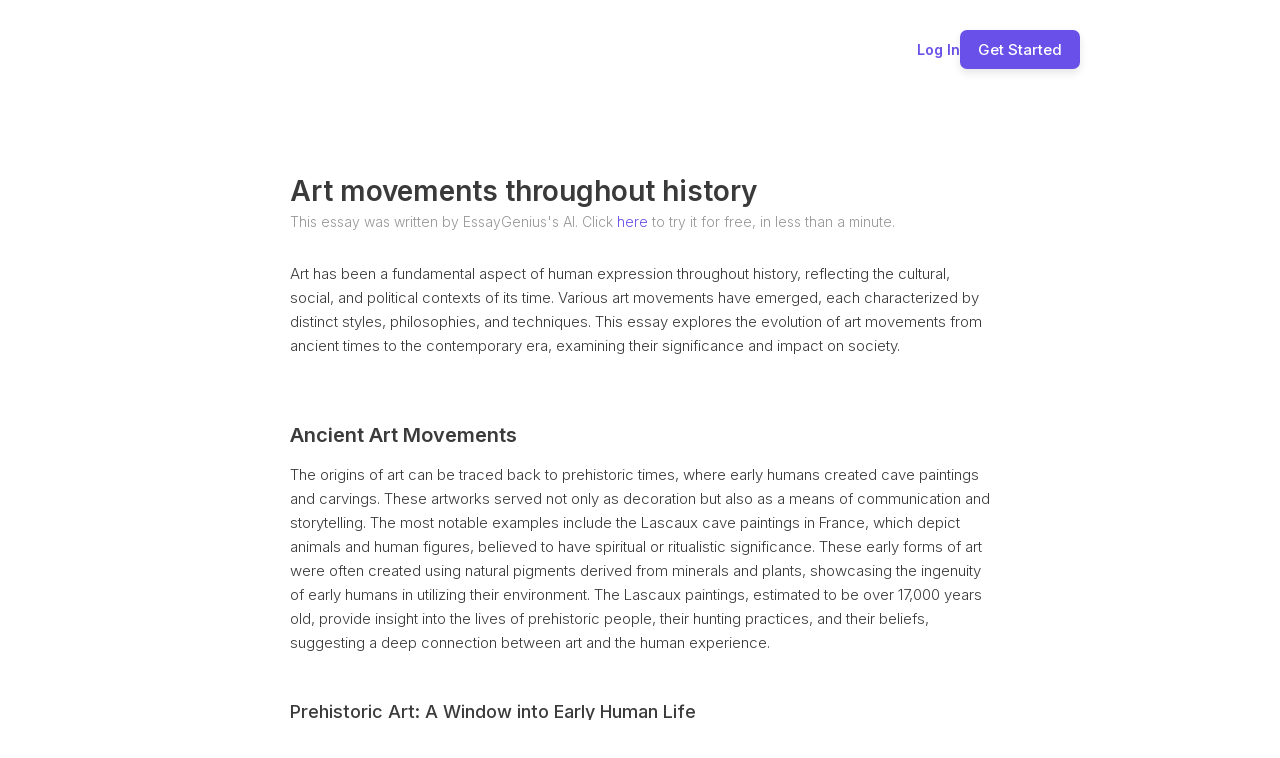

--- FILE ---
content_type: text/html;charset=UTF-8
request_url: https://essaygenius.ai/essay/art-movements-throughout-history-1638912034602x781638997712802700
body_size: 27122
content:
<!DOCTYPE html>
<html class="wf-archivo-n7-inactive wf-barlow-n2-inactive wf-barlow-n3-inactive wf-barlow-n4-inactive wf-barlow-n5-inactive wf-barlow-n6-inactive wf-inter-n2-inactive wf-inter-n3-inactive wf-inter-n4-inactive wf-inter-n5-inactive wf-inter-n6-inactive wf-inter-n7-inactive wf-inactive" lang="en" style='height: 100%; --font_default: "Inter"; --font_cmNes_default: "Inter"; --font_cmNet_default: "Inter"; --font_cmPIQ_default: "Inter"; --font_cmPIR_default: "Inter"; --color_text_default: rgba(9, 23, 71, 1); --color_text_default_rgb: 9,23,71; --color_alert_default: rgba(250, 181, 21, 1); --color_alert_default_rgb: 250,181,21; --color_primary_default: rgba(105,80,232,1); --color_primary_default_rgb: 105,80,232; --color_success_default: rgba(23, 219, 78, 1); --color_success_default_rgb: 23,219,78; --color_surface_default: rgba(255, 255, 255, 1); --color_surface_default_rgb: 255,255,255; --color_background_default: rgba(255, 255, 255, 0); --color_background_default_rgb: 255,255,255; --color_destructive_default: rgba(232,80,83,1); --color_destructive_default_rgb: 232,80,83; --color_primary_contrast_default: rgba(255, 255, 255, 1); --color_primary_contrast_default_rgb: 255,255,255; --color_cmNeZ_default: rgba(25, 28, 32, 1); --color_cmNeZ_default_rgb: 25,28,32; --color_cmNea_default: rgba(250, 181, 21, 1); --color_cmNea_default_rgb: 250,181,21; --color_cmNeb_default: rgba(59, 96, 143, 1); --color_cmNeb_default_rgb: 59,96,143; --color_cmNef_default: rgba(23, 219, 78, 1); --color_cmNef_default_rgb: 23,219,78; --color_cmNeg_default: rgba(255, 255, 255, 1); --color_cmNeg_default_rgb: 255,255,255; --color_cmNeh_default: rgba(248, 249, 255, 1); --color_cmNeh_default_rgb: 248,249,255; --color_cmNel_default: rgba(255, 0, 0, 1); --color_cmNel_default_rgb: 255,0,0; --color_cmNem_default: rgba(255, 255, 255, 1); --color_cmNem_default_rgb: 255,255,255; --color_cmNen_default: rgba(216, 227, 248, 1); --color_cmNen_default_rgb: 216,227,248; --color_cmNer_default: rgba(195, 198, 207, 1); --color_cmNer_default_rgb: 195,198,207; --color_cmPHx_default: rgba(25, 28, 32, 1); --color_cmPHx_default_rgb: 25,28,32; --color_cmPHy_default: rgba(250, 181, 21, 1); --color_cmPHy_default_rgb: 250,181,21; --color_cmPHz_default: rgba(59, 96, 143, 1); --color_cmPHz_default_rgb: 59,96,143; --color_cmPID_default: rgba(23, 219, 78, 1); --color_cmPID_default_rgb: 23,219,78; --color_cmPIE_default: rgba(255, 255, 255, 1); --color_cmPIE_default_rgb: 255,255,255; --color_cmPIF_default: rgba(248, 249, 255, 1); --color_cmPIF_default_rgb: 248,249,255; --color_cmPIJ_default: rgba(255, 0, 0, 1); --color_cmPIJ_default_rgb: 255,0,0; --color_cmPIK_default: rgba(255, 255, 255, 1); --color_cmPIK_default_rgb: 255,255,255; --color_cmPIL_default: rgba(216, 227, 248, 1); --color_cmPIL_default_rgb: 216,227,248; --color_cmPIP_default: rgba(195, 198, 207, 1); --color_cmPIP_default_rgb: 195,198,207;'><head>
<meta charset="utf-8"/>
<meta content="IE=edge,chrome=1" http-equiv="X-UA-Compatible"/>
<title>Art movements throughout history | EssayGenius</title>
<script async="" src="https://cloud.essaygenius.ai/static/array.js" type="text/javascript"></script><script type="text/javascript">
    window.bubble_session_uid = '1767385250982x371885180810809500';
</script>
<script type="text/javascript">
    window.headers_source_maps = [["plugin_main_headers_1497473108162x748255442121523200",215,216],["plugin_main_headers_1580238841425x582072028873097200",217,248],["custom_page_header",250,254],["custom_app_header",255,307]]
</script>
<script type="text/javascript">
function make_proxy(target, name) {
  return new Proxy(target, {
    get: function(target, prop) {
      if (prop in target) {
        return target[prop];
      }
      throw new Error('The variable ' + name + ' is not fully initialized yet');
    }
  });
}
window.appquery = make_proxy({
  app_version: function() { return "live"; },
  last_change: function() { return "29733112625";},
}, 'appquery');
window.Lib = new Proxy(function() {}, {
  get: function(target, prop) {
    if (prop === 'is_skeleton') {
      return true;
    }
    throw new Error('The variable ' + Lib + ' is not fully initialized yet');
  },
  apply: function() {
    return make_proxy({
      current_user: function() {
        return make_proxy({ id: "1767385250982x371885180810809500" }, 'Lib().current_user');
      }
    }, 'Lib()');
  }
});
</script>
<script type="text/javascript">
function load_error_function (event) {
  return window.load_error_log.push({ msg: event.message, error_url: event.filename, line: event.lineno, col: event.colno })
}
window.load_error_log = [];
window.addEventListener('error', load_error_function);
window.disableLoadErrorFunction = function () {
  window.removeEventListener('error', load_error_function);
}
</script>
<meta content="origin" name="referrer"/>
<script type="text/javascript">
if (!window._bubble_page_load_data) {
  window._bubble_page_load_data = {}
}
if (!window._bubble_page_load_data.js_execution_timings) {
  window._bubble_page_load_data.js_execution_timings = {}
}
window._bubble_page_load_data.js_execution_timings['pre_early_js'] = Date.now();
</script><script charset="UTF-8" crossorigin="anonymous" src="/package/early_js/05ae9fe83d6b755291132aab9d325d70918aafd336da1bd91a41a31c8b25734b/early.js" type="text/javascript"></script><script type="text/javascript">
if (!window._bubble_page_load_data) {
  window._bubble_page_load_data = {}
}
if (!window._bubble_page_load_data.js_execution_timings) {
  window._bubble_page_load_data.js_execution_timings = {}
}
window._bubble_page_load_data.js_execution_timings['post_early_js'] = Date.now();
</script>
<link href="https://fonts.googleapis.com/css?family=Archivo:700%7CBarlow:200%7CBarlow:300%7CBarlow:regular%7CBarlow:500%7CBarlow:600%7CInter:200%7CInter:300%7CInter:300%7CInter:regular%7CInter:regular%7CInter:500%7CInter:500%7CInter:600%7CInter:600%7CInter:700%7CInter:700" rel="stylesheet"/>
<script>
(function initialize_data() {
const xhr = new XMLHttpRequest();
xhr.onreadystatechange = function() {
    if (this.readyState === 4 && this.status === 200) {
        const data = JSON.parse(this.responseText);

        function init_data() {
            data.forEach(function(d) {
                Lib().db_instance().initialize_data(d.id, d.data, d.type, d.version);
            })
        }

        if (window.Lib && window.Lib.is_skeleton == null) {
            init_data();
        } else {
            window.Lib_post_load = init_data;
        }
    }
};
xhr.open("GET", "https://essaygenius.ai/api/1.1/init/data?location=" + encodeURIComponent(window.location.href), true);
xhr.send();
})();
</script>
<script type="text/javascript">window.gm_key = "AIzaSyAlT1MzDJL1hTzjgn_-PbAD3NQEIKjcJi4";</script>
<script type="text/javascript">window.glrl_key_status = false;</script>
<script type="text/javascript">window.bubble_page_load_id = "1767385251368x491";</script>
<script type="text/javascript">window.bubble_plp_token = "ppK7TnsfVSsZpKoi3tQzpK4jvc8l6MBN3Rw1sh0PCBw=";</script>
<script type="text/javascript">window.bubble_is_leanjs = false;</script>
<script type="text/javascript">window.bubble_shim_modules = false;</script>
<link href="https://65d8bb89203a11f11b2fc2f28a5a0ec0.cdn.bubble.io/cdn-cgi/image/w=128,h=,f=auto,dpr=1,fit=contain/f1721668747455x177179165505527260/eg%20square%20%281%29%20%282%29%20%281%29.png" rel="icon" type="image/png"/>
<meta content="!" name="fragment"/>
<meta content="The most advanced AI essay writer on the market - generate full essays of 5,000+ words, and edit them with our powerful AI essay writing tools." name="description"/>
<link href="https://essaygenius.ai/essay/art-movements-throughout-history" rel="canonical"/>
<meta content="EssayGenius AI Essay Writer" property="og:title"/>
<meta content="EssayGenius AI Essay Writer" name="twitter:title"/>
<meta content="EssayGenius AI Essay Writer" property="og:site_name"/>
<meta content="EssayGenius AI Essay Writer" name="twitter:site_name"/>
<meta content="The most advanced AI essay writer on the market - generate full essays of 5,000+ words, and edit them with our powerful AI essay writing tools." property="og:description"/>
<meta content="The most advanced AI essay writer on the market - generate full essays of 5,000+ words, and edit them with our powerful AI essay writing tools." name="twitter:description"/>
<link href="https://65d8bb89203a11f11b2fc2f28a5a0ec0.cdn.bubble.io/cdn-cgi/image/w=,h=,f=auto,dpr=1,fit=contain/f1636552634957x460854298163403650/Untitled%281%29.png" rel="image_src"/>
<meta content="https://65d8bb89203a11f11b2fc2f28a5a0ec0.cdn.bubble.io/cdn-cgi/image/w=,h=,f=auto,dpr=1,fit=contain/f1636552634957x460854298163403650/Untitled%281%29.png" property="og:image"/>
<meta content="https://65d8bb89203a11f11b2fc2f28a5a0ec0.cdn.bubble.io/cdn-cgi/image/w=,h=,f=auto,dpr=1,fit=contain/f1636552634957x460854298163403650/Untitled%281%29.png" name="twitter:image:src"/>
<meta content="https://essaygenius.ai/essay/art-movements-throughout-history" property="og:url"/>
<meta content="website" property="og:type"/>
<meta content="summary_large_image" name="twitter:card"/>
<meta content="width=device-width,initial-scale=1.0" name="viewport"/>
<script type="text/javascript">window._p = '{"id":"app_starter_2023","no_branding":true,"import_export_csv":true,"custom_domain":true}';</script>
<script type="text/javascript">window.bubble_page_name = "essay";</script>
<script type="text/javascript">window.__bubble_module_mode = false;</script>
<link href="/package/run_css/683a3f0c9e18b57fb785d053a311bababbff50e584a2dc7a82a4ce4120d31e5a/essaygenius/live/essay/xfalse/xfalse/run.css" rel="stylesheet" type="text/css"/>
<script type="text/javascript">
if (!window._bubble_page_load_data) {
  window._bubble_page_load_data = {}
}
if (!window._bubble_page_load_data.js_execution_timings) {
  window._bubble_page_load_data.js_execution_timings = {}
}
window._bubble_page_load_data.js_execution_timings['pre_run_js'] = Date.now();
</script>
<script charset="UTF-8" crossorigin="anonymous" src="/package/pre_run_jquery_js/dee903a9e36db713e4c86d0cdd96d921e37be0c1293ed8dee29e2e4d7713b9ff/pre_run_jquery.js" type="text/javascript"></script>
<script charset="UTF-8" crossorigin="anonymous" src="/package/run_js/003c4c71ccbfdd75f79d8d15f38f127a456b409b35527de61a898e12dd3d546d/xfalse/x29/run.js" type="text/javascript"></script>
<script type="text/javascript">
if (!window._bubble_page_load_data) {
  window._bubble_page_load_data = {}
}
if (!window._bubble_page_load_data.js_execution_timings) {
  window._bubble_page_load_data.js_execution_timings = {}
}
window._bubble_page_load_data.js_execution_timings['post_run_js'] = Date.now();
</script>
<script type="text/javascript">
if (!window._bubble_page_load_data) {
  window._bubble_page_load_data = {}
}
if (!window._bubble_page_load_data.js_execution_timings) {
  window._bubble_page_load_data.js_execution_timings = {}
}
window._bubble_page_load_data.js_execution_timings['pre_static_js'] = Date.now();
</script><script charset="UTF-8" crossorigin="anonymous" src="/package/static_js/2adbaa6f446571b84ec33c15f41d5cc6e27f84b890571e31436fae3ee0372233/essaygenius/live/essay/xnull/xfalse/xfalse/xfalse/static.js" type="text/javascript"></script><script type="text/javascript">
if (!window._bubble_page_load_data) {
  window._bubble_page_load_data = {}
}
if (!window._bubble_page_load_data.js_execution_timings) {
  window._bubble_page_load_data.js_execution_timings = {}
}
window._bubble_page_load_data.js_execution_timings['post_static_js'] = Date.now();
</script>
<script type="text/javascript">
if (!window._bubble_page_load_data) {
  window._bubble_page_load_data = {}
}
if (!window._bubble_page_load_data.js_execution_timings) {
  window._bubble_page_load_data.js_execution_timings = {}
}
window._bubble_page_load_data.js_execution_timings['pre_dynamic_js'] = Date.now();
</script><script charset="UTF-8" crossorigin="anonymous" src="/package/dynamic_js/5be9a2e347c4a4b7c46e019d061e425a05795b8aa5eb0bcec8b8a527cfeb2e5d/essaygenius/live/essay/xnull/xfalse/xfalse/en_us/xfalse/xfalse/dynamic.js" type="text/javascript"></script><script type="text/javascript">
if (!window._bubble_page_load_data) {
  window._bubble_page_load_data = {}
}
if (!window._bubble_page_load_data.js_execution_timings) {
  window._bubble_page_load_data.js_execution_timings = {}
}
window._bubble_page_load_data.js_execution_timings['post_dynamic_js'] = Date.now();
</script>
<script type="text/javascript">window._bubble_page_load_data.js_execution_timings.plugin_js_start_execution = Date.now();</script>
<!-- 1497473108162x748255442121523200 -->
<script src="//65d8bb89203a11f11b2fc2f28a5a0ec0.cdn.bubble.io/f1618227041113x740068462949819800/clipboard.min.js" type="text/javascript"></script>
<!-- 1580238841425x582072028873097200 -->
<style>
    
    blockquote {
        border-left: 4px solid #ccc;
   		margin-bottom: 5px;
    	margin-top: 5px;
        padding-left: 16px;
    }
    
    ul, ol {
    	list-style-position: outside;
    }
    
    .ql-font .ql-picker-label:first-child::before {
    	font-family: inherit;    
        overflow: hide;
    }
    
    .ql-font .ql-picker-label {
        overflow: hidden;
    }
    
    .regular-header-icon {
        color: #444;
    }
    
    .tooltip-header-icon {
        color: #ccc;
    }
    
</style>
<script type="text/javascript">window._bubble_page_load_data.js_execution_timings.plugin_js_end_execution = Date.now();</script>
<!-- custom page header -->
<meta content="Explore the evolution of artistic expression through key movements that have shaped culture and creativity across the ages." name="description"/>
<meta content="" name="author"/>
<script async="" data-promotekit="e88bbbd0-ea93-4a3e-9ec6-394e82d183fb" src="https://cdn.promotekit.com/promotekit.js"></script><script>
    !function(t,e){var o,n,p,r;e.__SV||(window.posthog=e,e._i=[],e.init=function(i,s,a){function g(t,e){var o=e.split(".");2==o.length&&(t=t[o[0]],e=o[1]),t[e]=function(){t.push([e].concat(Array.prototype.slice.call(arguments,0)))}}(p=t.createElement("script")).type="text/javascript",p.async=!0,p.src=s.api_host.replace(".i.posthog.com","-assets.i.posthog.com")+"/static/array.js",(r=t.getElementsByTagName("script")[0]).parentNode.insertBefore(p,r);var u=e;for(void 0!==a?u=e[a]=[]:a="posthog",u.people=u.people||[],u.toString=function(t){var e="posthog";return"posthog"!==a&&(e+="."+a),t||(e+=" (stub)"),e},u.people.toString=function(){return u.toString(1)+".people (stub)"},o="init push capture register register_once register_for_session unregister unregister_for_session getFeatureFlag getFeatureFlagPayload isFeatureEnabled reloadFeatureFlags updateEarlyAccessFeatureEnrollment getEarlyAccessFeatures on onFeatureFlags onSessionId getSurveys getActiveMatchingSurveys renderSurvey canRenderSurvey getNextSurveyStep identify setPersonProperties group resetGroups setPersonPropertiesForFlags resetPersonPropertiesForFlags setGroupPropertiesForFlags resetGroupPropertiesForFlags reset get_distinct_id getGroups get_session_id get_session_replay_url alias set_config startSessionRecording stopSessionRecording sessionRecordingStarted loadToolbar get_property getSessionProperty createPersonProfile opt_in_capturing opt_out_capturing has_opted_in_capturing has_opted_out_capturing clear_opt_in_out_capturing debug".split(" "),n=0;n<o.length;n++)g(u,o[n]);e._i.push([i,s,a])},e.__SV=1)}(document,window.posthog||[]);
    posthog.init('phc_iJWUzh5n6Qdc8VuoIaNyS6ukFpiha1hFyJwNyoXJQsd',{api_host:'https://cloud.essaygenius.ai', person_profiles: 'always' // or 'always' to create profiles for anonymous users as well
        })
</script><script>
!function(){
 Â var t="1751281824154x573848027628044300",
 Â  Â  Â e=new URLSearchParams(location.search),
 Â  Â  Â r="tracking_id="+t+"&url="+encodeURIComponent(location.href);
 Â document.referrer && (r += "&ref=" + encodeURIComponent(document.referrer));
 Â ["utm_source","utm_medium","utm_campaign","utm_term","utm_content"].forEach(function(t){
 Â  Â var n=e.get(t);
 Â  Â n && (r += "&" + t + "=" + encodeURIComponent(n));
 Â });
 Â var n=new Image();
 Â n.src="https://track.trakkr.ai/pixel?" + r;
 Â n.style.display="none";
 Â document.body.appendChild(n);
}()
</script><script â data-tracking-id="1751281824154x573848027628044300" â defer="" â src="https://cdn.trakkr.ai/trakkr-client.min.js">
</script><script data-feature="structureddatainjection" data-prism="true" type="application/ld+json">{
  "@context": "https://schema.org",
  "@type": "Article",
  "name": "Art movements throughout history"
}</script><script data-feature="autofaqgeneration" data-prism="true" type="application/ld+json">{
  "@context": "https://schema.org",
  "@type": "FAQPage",
  "mainEntity": [
    {
      "@type": "Question",
      "name": "What is the significance of prehistoric art?",
      "acceptedAnswer": {
        "@type": "Answer",
        "text": "Prehistoric art, such as cave paintings and carvings, served not only as decoration but also as a means of communication and storytelling, providing insight into the lives, hunting practices, and beliefs of early humans."
      }
    },
    {
      "@type": "Question",
      "name": "What characterized Ancient Egyptian art?",
      "acceptedAnswer": {
        "@type": "Answer",
        "text": "Ancient Egyptian art was characterized by its adherence to strict conventions and symbolism, aiming to convey the permanence of life after death, with art often created for tombs and temples."
      }
    },
    {
      "@type": "Question",
      "name": "What was the philosophical underpinning of the Renaissance?",
      "acceptedAnswer": {
        "@type": "Answer",
        "text": "The philosophical underpinning of the Renaissance was humanism, which emphasized the value of human beings, individual potential, and the study of classical texts, encouraging artists to focus on the human experience and the natural world."
      }
    },
    {
      "@type": "Question",
      "name": "What are the defining characteristics of Baroque art?",
      "acceptedAnswer": {
        "@type": "Answer",
        "text": "Baroque art is characterized by dramatic expression, movement, contrast, theatricality, and emotion, with artists seeking to evoke strong emotions and engage viewers through dynamic compositions and rich color palettes."
      }
    },
    {
      "@type": "Question",
      "name": "What did Romanticism emphasize?",
      "acceptedAnswer": {
        "@type": "Answer",
        "text": "Romanticism emphasized emotion, nature, individualism, and the sublime, marking a departure from the rationalism of the Enlightenment and celebrating the complexities of human experience."
      }
    },
    {
      "@type": "Question",
      "name": "What was the main goal of Impressionism?",
      "acceptedAnswer": {
        "@type": "Answer",
        "text": "Impressionism sought to capture the fleeting effects of light and color, focusing on everyday scenes and using loose brushwork to convey the essence of a moment rather than precise details."
      }
    },
    {
      "@type": "Question",
      "name": "What distinguished Post-Impressionism from Impressionism?",
      "acceptedAnswer": {
        "@type": "Answer",
        "text": "Post-Impressionism delved deeper into emotional and symbolic meanings, moving beyond the mere representation of reality to explore the inner workings of the human experience, unlike Impressionism's focus on fleeting moments."
      }
    },
    {
      "@type": "Question",
      "name": "What characterized Modernism?",
      "acceptedAnswer": {
        "@type": "Answer",
        "text": "Modernism was characterized by a profound rejection of traditional artistic conventions and an ambitious exploration of new forms and ideas, driven by social, political, and technological changes."
      }
    },
    {
      "@type": "Question",
      "name": "What is Abstract Expressionism known for?",
      "acceptedAnswer": {
        "@type": "Answer",
        "text": "Abstract Expressionism is known for its focus on spontaneity, emotion, and the act of creation itself, allowing artists to explore the depths of their inner experiences and convey complex feelings through their work."
      }
    },
    {
      "@type": "Question",
      "name": "What is Conceptual Art?",
      "acceptedAnswer": {
        "@type": "Answer",
        "text": "Conceptual art emphasizes the idea or concept behind the artwork rather than its physical manifestation, prompting viewers to reconsider the definition and purpose of art."
      }
    },
    {
      "@type": "Question",
      "name": "How has technology impacted contemporary art?",
      "acceptedAnswer": {
        "@type": "Answer",
        "text": "Technology has profoundly influenced contemporary art practices, reshaping mediums, artistic engagement, and audience interaction through digital art, video installations, and virtual reality."
      }
    },
    {
      "@type": "Question",
      "name": "How has social media impacted art sharing and experience?",
      "acceptedAnswer": {
        "@type": "Answer",
        "text": "Social media platforms have transformed art sharing and experience by enabling artists to reach global audiences, fostering collaboration and dialogue, but also raising questions about authenticity and commodification."
      }
    }
  ]
}</script><meta content='["Art has been a fundamental aspect of human expression throughout history, reflecting cultural, social, and political contexts.", "Various art movements have emerged, each characterized by distinct styles, philosophies, and techniques.", "The essay explores the evolution of art movements from ancient times to the contemporary era.", "Ancient art includes prehistoric cave paintings and carvings, Egyptian art with its strict conventions and symbolism, and Greek art emphasizing realism and the human form.", "The Renaissance (14th-17th century) marked a rebirth of classical ideals, humanism, and innovations like linear perspective and chiaroscuro.", "Baroque art (late 16th-early 18th century) is characterized by theatricality, emotion, dynamic compositions, and grandeur.", "Romanticism (late 18th-early 19th century) emphasized emotion, nature, individualism, and the sublime, reacting against Enlightenment rationalism.", "Impressionism (late 19th century) focused on capturing fleeting effects of light and color with loose brushwork and everyday scenes.", "Post-Impressionism (late 19th century) delved deeper into emotional and symbolic meanings, with key figures like Van Gogh, C\u00e9zanne, and Seurat.", "Modernism (early 20th century) rejected tradition, exploring new forms through movements like Cubism, Futurism, and Surrealism."]' data-feature="keyfactsextraction" name="ai-key-facts"/><meta content="This essay explores the evolution of art movements throughout history, from ancient times to the contemporary era. It details key movements such as Prehistoric Art, Ancient Egyptian Art, Greek Art, the Renaissance, Baroque, Romanticism, Impressionism, Post-Impressionism, Modernism (including Cubism, Futurism, and Surrealism), Abstract Expressionism, and Contemporary Art (including Conceptual Art, Installation Art, and Performance Art). The essay highlights the historical context, philosophical underpinnings, artistic innovations, key figures, and lasting legacies of each movement, emphasizing how art reflects cultural, social, and technological changes. It also discusses the impact of technology and globalization on art and speculates on the future of artistic expression." data-feature="aisummaryblock" name="ai-summary"/><meta content="Leonardo da Vinci, Michelangelo, Raphael, Caravaggio, Gian Lorenzo Bernini, Artemisia Gentileschi, Lord Byron, Mary Shelley, Ludwig van Beethoven, Claude Monet, Pierre-Auguste Renoir, Edgar Degas, Vincent van Gogh, Paul Cézanne, Georges Seurat, Pablo Picasso, Georges Braque, Umberto Boccioni, Giacomo Balla, Carlo Carrà" data-feature="entityrecognition" name="ai-entities-people"/><meta content="EssayGenius" data-feature="entityrecognition" name="ai-entities-companies"/><meta content="features:2026-01-02T20:21:09.107652" data-features="structureddatainjection,autofaqgeneration,keyfactsextraction,aisummaryblock,entityrecognition" name="prism-optimized"/></head>
<!-- custom app meta header -->
<!-- Google Tag Manager -->
<!-- End Google Tag Manager -->
<!-- TikTok Pixel Code Start -->
<!-- TikTok Pixel Code End -->
<body style="height: 100%; display: flex; flex-direction: column;"><script crossorigin="anonymous" src="https://cloud.essaygenius.ai/static/surveys.js?v=1.313.0" type="text/javascript"></script><script crossorigin="anonymous" src="https://cloud.essaygenius.ai/static/dead-clicks-autocapture.js?v=1.313.0" type="text/javascript"></script><script crossorigin="anonymous" src="https://cloud.essaygenius.ai/static/posthog-recorder.js?v=1.313.0" type="text/javascript"></script><script crossorigin="anonymous" src="https://cloud.essaygenius.ai/array/phc_iJWUzh5n6Qdc8VuoIaNyS6ukFpiha1hFyJwNyoXJQsd/config.js" type="text/javascript"></script><script type="text/javascript">
window.addEventListener('DOMContentLoaded', function () {
  if (window.appquery == null) {
    (function() {
    const html = `
      <div class="error-card">
        <div class="error-section">
          <div class="error-title">Your browser was unable to load some necessary resources</div>
          <div class="error-message">Contact your IT network administrator to allow access to:
    â¢ d3dqmih97rcqmh.cloudfront.net
    â¢ 65d8bb89203a11f11b2fc2f28a5a0ec0.cdn.bubble.io/
    â¢ d1muf25xaso8hp.cloudfront.net</div>
        </div>
      </div>
    `

    const css = document.createElement('style')
    css.type = 'text/css'
    css.appendChild(
      document.createTextNode(`
      .error-overlay {
        width: 100%;
        height: 100%;
        background: rgba(0,0,0,0.30);
        overflow: hidden;
        display: flex;
        justify-content: center;
        align-items: flex-start;
        position: fixed;
        inset: 0;
        z-index: 999999;
      }

      .error-card {
        width: 500px;
        margin: 40px;
        background: white;
        box-shadow: 0px 1px 2px rgba(0,0,0,0.10);
        border-radius: 8px;
        display: flex;
        flex-direction: column;
      }

      .error-section {
        padding: 40px;
        display: flex;
        flex-direction: column;
        gap: 12px;
      }

      .error-title {
        color: #1A1A1A;
        font-size: 18px;
        font-family: Arial, sans-serif;
        font-weight: 600;
        line-height: 28px;
      }

      .error-message {
        color: #525252;
        font-size: 14px;
        font-family: Arial, sans-serif;
        font-weight: 400;
        line-height: 20px;
        white-space: pre-wrap;
      }
    `)
    )
    document.head.appendChild(css)

    const container = document.createElement('div')
    container.className = 'error-overlay'
    container.innerHTML = html
    document.body.appendChild(container)
  })()
    httpRequest = new XMLHttpRequest();
httpRequest.open('POST', '/user/m', true);
httpRequest.setRequestHeader('Content-Type', 'application/json');
httpRequest.send(JSON.stringify({measures: {page_load_error: 1, url: document.location.href, errors: window.load_error_log}}));
  };
});
</script><!-- Google Tag Manager (noscript) -->
<noscript><iframe height="0" src="https://www.googletagmanager.com/ns.html?id=GTM-NVF396F" style="display:none;visibility:hidden" width="0"></iframe></noscript>
<!-- End Google Tag Manager (noscript) --><script type="text/javascript">window.addEventListener('DOMContentLoaded', function () {if (window.appquery && window.app == null) {(function() {
    const html = `
      <div class="error-card">
        <div class="error-section">
          <div class="error-title">Your browser was unable to load the application</div>
          <div class="error-message">We&#39;ve been notified of the issue. Please try again in a few moments and make sure not to use ad-blockers.</div>
        </div>
      </div>
    `

    const css = document.createElement('style')
    css.type = 'text/css'
    css.appendChild(
      document.createTextNode(`
      .error-overlay {
        width: 100%;
        height: 100%;
        background: rgba(0,0,0,0.30);
        overflow: hidden;
        display: flex;
        justify-content: center;
        align-items: flex-start;
        position: fixed;
        inset: 0;
        z-index: 999999;
      }

      .error-card {
        width: 500px;
        margin: 40px;
        background: white;
        box-shadow: 0px 1px 2px rgba(0,0,0,0.10);
        border-radius: 8px;
        display: flex;
        flex-direction: column;
      }

      .error-section {
        padding: 40px;
        display: flex;
        flex-direction: column;
        gap: 12px;
      }

      .error-title {
        color: #1A1A1A;
        font-size: 18px;
        font-family: Arial, sans-serif;
        font-weight: 600;
        line-height: 28px;
      }

      .error-message {
        color: #525252;
        font-size: 14px;
        font-family: Arial, sans-serif;
        font-weight: 400;
        line-height: 20px;
        white-space: pre-wrap;
      }
    `)
    )
    document.head.appendChild(css)

    const container = document.createElement('div')
    container.className = 'error-overlay'
    container.innerHTML = html
    document.body.appendChild(container)
  })()}});</script>
<img src="[data-uri]" style="display: none;"/>
<div class="bubble-element Page cmaRaWaG main-page bubble-r-container flex column" id="vextend" style="background-color: rgb(255, 255, 255); min-width: 360px; min-height: max(1000px, 100%); width: 100%; margin-right: auto; margin-left: auto; position: relative; z-index: 2; height: max-content; flex-shrink: 0; justify-content: flex-start; opacity: 1;"><div class="bubble-element CustomElement cmaRaZaR bubble-r-container flex row" style="overflow: visible; justify-content: space-between; border-radius: 0px; opacity: 1; align-self: center; min-width: 14px; max-width: 1200px; order: 1; min-height: 20px; height: max-content; flex-grow: 0; flex-shrink: 0; width: calc(100% - 400px); margin: 30px 200px 0px; z-index: 7;"><div class="clickable-element bubble-element Image cmaRaKq" style="border-radius: 0px; opacity: 1; cursor: pointer; align-self: center; min-width: 163px; max-width: 163px; order: 1; width: 163px; flex-grow: 1; height: max-content; margin: 0px; z-index: 2;"><img alt="The EssayGenius full size logo" src="[data-uri]" style="top: 0px; left: 0px; display: block; width: 100%; height: 100%; position: absolute; border-radius: 0px;"/></div><div class="bubble-element Group cmaRaKw bubble-r-container flex row" style="overflow: visible; justify-content: space-between; gap: 0px 20px; border-radius: 0px; opacity: 1; align-self: center; min-width: 1px; order: 2; min-height: 1px; width: max-content; flex-grow: 0; height: max-content; margin: 0px; z-index: 5;"><div class="bubble-element Text cmaRaLaC clickable-element" style="white-space: pre-wrap; overflow: visible; font-family: var(--font_default); font-size: 14px; font-weight: 600; color: var(--color_primary_default); line-height: 1; border-radius: 0px; opacity: 1; cursor: pointer; align-self: center; min-width: 0px; order: 2; min-height: 0px; width: max-content; flex-grow: 0; height: max-content; margin: 0px; z-index: 2;">Log In</div><button class="clickable-element bubble-element Button cmaRaLaB" data-outline="true" style="box-shadow: rgba(0, 0, 0, 0.1) 0px 4px 8px 0px; background-color: var(--color_primary_default); font-family: Inter; font-size: 15px; font-weight: 500; color: rgb(255, 255, 255); text-align: center; line-height: 1; border-radius: 7px; padding: 12px 18px; opacity: 1; transition: background 200ms; cursor: pointer; align-self: flex-start; min-width: 15px; order: 4; min-height: 3px; width: max-content; flex-grow: 0; height: max-content; margin: 0px; z-index: 4;">Get Started</button></div></div><div class="bubble-element Group cmaRaWaX bubble-r-container flex column" style="overflow: visible; justify-content: flex-start; border-radius: 0px; opacity: 1; align-self: center; min-width: 40px; max-width: 700px; order: 7; min-height: 300px; height: max-content; flex-grow: 0; flex-shrink: 0; width: calc(100% - 400px); margin: 100px 200px 200px; z-index: 8;"><h1 class="bubble-element Text cmaRaWaY" style="white-space: pre-wrap; overflow: visible; font-family: var(--font_default); font-size: 28px; font-weight: 600; color: rgb(58, 58, 58); line-height: 1; border-radius: 0px; opacity: 1; align-self: flex-start; min-width: 0px; order: 1; min-height: 0px; height: max-content; flex-grow: 0; flex-shrink: 0; width: auto; margin: 8px 0px 0px; z-index: 2;">Art movements throughout history</h1><div class="bubble-element Text cmaSaMl clickable-element" style="white-space: pre-wrap; overflow: visible; font-family: var(--font_default); font-size: 14px; font-weight: 300; color: rgb(151, 151, 151); line-height: 1.5; border-radius: 0px; opacity: 1; cursor: pointer; align-self: flex-start; min-width: 0px; order: 4; min-height: 0px; height: max-content; flex-grow: 0; flex-shrink: 0; width: auto; margin: 6px 0px 30px; z-index: 2;">This essay was written by EssayGenius's AI. Click <font color="#6950e8">here</font> to try it for free, in less than a minute.</div><div class="bubble-element Image cmaSaMaL0" style="border-radius: 0px; opacity: 1; align-self: flex-start; min-width: 62px; order: 7; height: max-content; flex-grow: 0; flex-shrink: 0; width: calc(100% + 0px); margin: 0px 0px 40px; z-index: 6; visibility: hidden; display: none;"><img alt="" src="[data-uri]" style="top: 0px; left: 0px; display: block; width: 100%; height: 100%; object-fit: contain; position: absolute; border-radius: 0px;"/></div><div class="bubble-element HTML cmaRaWp" style="border-radius: 0px; opacity: 1; align-self: flex-start; min-width: 11px; order: 8; min-height: 9px; height: max-content; flex-grow: 0; flex-shrink: 0; width: calc(100% + 0px); margin: 0px; z-index: 5;"><style>
p, li {
  opacity: 100%;
  font-family: 'Inter', sans-serif;
  font-weight: 300;
  font-size: 15px;
  color: #3b3b3b;
  word-spacing: 0;
  line-height: 1.6;
  letter-spacing: 0;
  margin-bottom: 0.5em;
}

h2 {
  font-family: 'Inter', sans-serif;
  font-weight: 600;
  font-size: 20px;
  color: #3B3B3B;
  line-height: 1.3;
  margin-top: 2em;
  margin-bottom: 0.75em;
}

h3 {
  font-family: 'Inter', sans-serif;
  font-weight: 500;
  font-size: 18px;
  color: #3B3B3B;
  line-height: 1.3;
  margin-top: 1.2em;
  margin-bottom: 0.4em;
}
</style>
<p>Art has been a fundamental aspect of human expression throughout history, reflecting the cultural, social, and political contexts of its time. Various art movements have emerged, each characterized by distinct styles, philosophies, and techniques. This essay explores the evolution of art movements from ancient times to the contemporary era, examining their significance and impact on society.</p><br/>
<h2>Ancient Art Movements</h2>
<p>The origins of art can be traced back to prehistoric times, where early humans created cave paintings and carvings. These artworks served not only as decoration but also as a means of communication and storytelling. The most notable examples include the Lascaux cave paintings in France, which depict animals and human figures, believed to have spiritual or ritualistic significance. These early forms of art were often created using natural pigments derived from minerals and plants, showcasing the ingenuity of early humans in utilizing their environment. The Lascaux paintings, estimated to be over 17,000 years old, provide insight into the lives of prehistoric people, their hunting practices, and their beliefs, suggesting a deep connection between art and the human experience.</p><br/>
<h3>Prehistoric Art: A Window into Early Human Life</h3>
<p>Prehistoric art is not limited to cave paintings; it also includes portable art forms such as the Venus figurines, which are small statuettes representing female figures. These artifacts, found across Europe, are believed to symbolize fertility and femininity, indicating that early humans had complex social structures and cultural beliefs. The use of tools to create these artworks demonstrates the cognitive development of early humans, as they began to express their thoughts, emotions, and experiences through visual means. This period of art history lays the groundwork for understanding how art evolved as a fundamental aspect of human culture.</p><br/>
<h3>The Significance of Ancient Egyptian Art</h3>
<p>As civilizations developed, so did their artistic expressions. Ancient Egyptian art, characterized by its adherence to strict conventions and symbolism, aimed to convey the permanence of life after death. The use of hieroglyphics, along with the depiction of gods and pharaohs, illustrates the importance of religion and power in ancient Egyptian society. The art was often created for tombs and temples, serving both a decorative and functional purpose, as it was believed that these artworks would accompany the deceased into the afterlife. The iconic pyramids, adorned with intricate carvings and paintings, reflect the Egyptians' beliefs in the afterlife and the divine right of their rulers.</p><br/>
<h3>Symbolism and Functionality in Egyptian Art</h3>
<p>Egyptian art is notable for its use of symbolism, where colors and forms held specific meanings. For instance, the color green symbolized fertility and rebirth, while blue represented the Nile and the heavens. The portrayal of figures in a composite viewâwhere the head and legs are shown in profile while the torso is depicted frontallyâwas a stylistic choice that emphasized clarity and order. This adherence to form and function in art not only served aesthetic purposes but also reinforced the societal norms and beliefs of the time. The meticulous attention to detail in sculptures, such as the Great Sphinx of Giza, exemplifies the Egyptians' dedication to preserving the likeness and essence of their subjects for eternity.</p><br/>
<h3>The Evolution of Greek Art: From Idealism to Realism</h3>
<p>In contrast, ancient Greek art emphasized realism and the human form. The Greeks introduced the concept of proportion and perspective, leading to the creation of iconic sculptures such as the Discobolus and the Venus de Milo. Greek art laid the foundation for Western art, influencing subsequent movements with its focus on beauty, harmony, and the idealized human figure. The transition from the rigid forms of the Archaic period to the more fluid and dynamic representations of the Classical period marked a significant evolution in artistic techniques and philosophies.</p><br/>
<h3>Philosophy and Aesthetics in Greek Art</h3>
<p>The Greeks believed that art should reflect the ideals of beauty and truth, a philosophy that was deeply intertwined with their understanding of the world. This belief is evident in the works of renowned sculptors like Phidias, who created the statue of Athena Parthenos for the Parthenon, a temple dedicated to the goddess Athena. The use of contrapposto in sculpture, where the weight of the body is shifted onto one leg, created a sense of movement and naturalism that was revolutionary for its time. Additionally, Greek pottery, with its intricate designs and storytelling scenes, provides a glimpse into daily life, mythology, and the values of ancient Greek society.</p><br/>
<p>Overall, ancient art movements reflect the cultural, spiritual, and philosophical developments of their respective societies. From the primal expressions of prehistoric humans to the sophisticated artistry of the Egyptians and the Greeks, these movements laid the groundwork for the evolution of art throughout history, influencing countless generations and shaping the way we understand and appreciate artistic expression today.</p><br/>
<h2>The Renaissance: A Rebirth of Classical Ideals</h2>
<p>The Renaissance, spanning the 14th to the 17th century, marked a significant turning point in art history. This period was characterized by a renewed interest in classical antiquity, humanism, and the exploration of perspective. Artists such as Leonardo da Vinci, Michelangelo, and Raphael emerged, producing masterpieces that celebrated the human experience and the natural world. The Renaissance was not merely an artistic movement; it was a cultural phenomenon that influenced literature, philosophy, science, and politics, ultimately laying the groundwork for the modern world.</p><br/>
<h3>The Historical Context of the Renaissance</h3>
<p>The Renaissance emerged in Italy, a region rich in history and culture, particularly due to its connection to the Roman Empire. The fall of Constantinople in 1453 led to an influx of Greek scholars into Italy, bringing with them ancient texts and knowledge that had been preserved during the Middle Ages. This intellectual revival, coupled with the invention of the printing press by Johannes Gutenberg in the mid-15th century, facilitated the spread of new ideas and classical works throughout Europe. The rise of wealthy patrons, such as the Medici family in Florence, further fueled artistic endeavors, allowing artists to explore their creativity without the constraints that had previously existed.</p><br/>
<h3>The Philosophical Underpinnings: Humanism</h3>
<p>At the heart of the Renaissance was the philosophy of humanism, which emphasized the value of human beings, individual potential, and the study of classical texts. Humanists sought to understand the world through reason and observation, rather than solely through religious doctrine. This shift in thinking encouraged artists to focus on the human experience, emotions, and the beauty of the natural world. The study of anatomy, for instance, became crucial for artists like da Vinci and Michelangelo, who sought to portray the human form with unprecedented accuracy and expressiveness.</p><br/>
<h3>Artistic Innovations: Techniques and Styles</h3>
<p>Renaissance artists pioneered several innovative techniques that transformed the landscape of art. One of the most significant advancements was the use of linear perspective, which allowed artists to create the illusion of depth on a flat surface. This technique was first systematically explored by Filippo Brunelleschi and later popularized by artists such as Raphael in works like "The School of Athens," where the architectural elements draw the viewer's eye into the composition, creating a sense of three-dimensionality.</p><br/>
<p>Another notable technique was chiaroscuro, the use of strong contrasts between light and dark to give the illusion of volume and depth. This technique can be seen in the works of Caravaggio, who, although slightly later than the traditional Renaissance period, exemplified the dramatic effects that chiaroscuro could achieve. Additionally, the use of oil paints became more prevalent during this time, allowing for richer colors and greater detail, as seen in the vibrant hues of Titian's portraits.</p><br/>
<h3>Iconic Works and Their Impact</h3>
<p>Leonardo da Vinci's "Mona Lisa" exemplifies the Renaissance's emphasis on individualism and psychological depth. The use of sfumato, a technique that creates a soft transition between colors, adds to the painting's enigmatic quality, inviting viewers to ponder the subject's thoughts and emotions. The "Mona Lisa" not only showcases da Vinci's mastery of technique but also reflects the Renaissance's fascination with the human soul and its complexities.</p><br/>
<p>Similarly, Michelangelo's Sistine Chapel ceiling showcases the grandeur of biblical narratives, combining intricate detail with a profound sense of spirituality. The iconic "Creation of Adam" is a testament to Michelangelo's ability to convey human emotion and divine connection through the depiction of the human body. His work on the Sistine Chapel not only transformed the chapel into a monumental artistic achievement but also solidified his status as one of the greatest artists of all time.</p><br/>
<h3>The Legacy of the Renaissance</h3>
<p>The Renaissance left an indelible mark on the course of Western art and culture. Its emphasis on humanism and the exploration of individual potential laid the groundwork for the Enlightenment and the modern age. The artistic innovations of this period influenced countless generations of artists, from the Baroque masters to the Impressionists and beyond. The Renaissance also fostered a spirit of inquiry and exploration that extended beyond the arts, impacting science, literature, and philosophy. Figures such as Galileo and Copernicus emerged during this time, challenging established beliefs and paving the way for modern scientific thought.</p><br/>
<p>In conclusion, the Renaissance was a transformative period that not only revived classical ideals but also redefined the relationship between humanity and the world. Through its remarkable artists and thinkers, the Renaissance celebrated the beauty of the human experience, leaving a legacy that continues to inspire and resonate in contemporary society.</p><br/>
<h2>Baroque: Theatricality and Emotion</h2>
<p>The Baroque period, which followed the Renaissance, was characterized by dramatic expression, movement, and contrast. Artists sought to evoke emotion and engage viewers through dynamic compositions and rich color palettes. This era, spanning from the late 16th century to the early 18th century, was not just a mere continuation of Renaissance ideals but rather a profound transformation that emphasized the emotional and sensory experience of art. The Baroque style emerged in response to the sociopolitical and religious upheavals of the time, including the Protestant Reformation and the Catholic Counter-Reformation, which significantly influenced the themes and techniques employed by artists.</p><br/>
<h3>Emotional Engagement in Baroque Art</h3>
<p>One of the defining characteristics of Baroque art is its ability to evoke strong emotions. Artists like Caravaggio, whose work is often cited as a quintessential example of Baroque painting, utilized a technique known as chiaroscuro. This technique involves the dramatic use of light and shadow to create a three-dimensional effect, enhancing the emotional intensity of the scene. Caravaggio's paintings, such as "The Calling of Saint Matthew" and "Judith Beheading Holofernes," are notable for their ability to draw viewers into the narrative, making them feel as if they are part of the unfolding drama. The figures in his works often exhibit a range of emotions, from despair to ecstasy, inviting the audience to connect with the human experience on a deeper level.</p><br/>
<h3>Dynamic Compositions and Movement</h3>
<p>Baroque artists also excelled in creating dynamic compositions that convey a sense of movement and energy. Unlike the balanced and harmonious compositions of the Renaissance, Baroque art often features diagonal lines and swirling forms that guide the viewer's eye throughout the painting. This sense of movement is evident in the works of artists such as Peter Paul Rubens, whose exuberant figures and lush landscapes create a feeling of vitality and action. In his masterpiece "The Elevation of the Cross," the muscular figures seem to strain against the weight of the cross, capturing a moment of intense struggle and emotion. The use of foreshortening and dramatic poses further enhances the sense of movement, making the viewer feel as though they are witnessing a pivotal moment in time.</p><br/>
<h3>Baroque Architecture: Awe and Grandeur</h3>
<p>In addition to painting, Baroque architecture flourished, with grand structures such as St. Peter's Basilica in Vatican City exemplifying the movement's opulence. Designed by architects like Gian Lorenzo Bernini and Michelangelo, St. Peter's Basilica is a testament to the grandeur and ambition of the Baroque style. The vast dome, adorned with intricate frescoes and sculptures, dominates the skyline of Rome and serves as a symbol of the Catholic Church's power and influence during this period. The interplay of light and shadow, along with intricate details, aimed to inspire awe and convey the power of the Church during this period. The use of expansive spaces, dramatic colonnades, and ornate decorations creates an immersive experience for visitors, drawing them into a spiritual journey that reflects the Church's desire to engage the faithful on an emotional level.</p><br/>
<h3>Symbolism and Theatricality</h3>
<p>Baroque art is also rich in symbolism, often incorporating allegorical elements that convey deeper meanings. Artists utilized visual metaphors to communicate complex ideas about faith, morality, and human experience. For instance, in the works of artists like Artemisia Gentileschi, themes of female strength and resilience are depicted through powerful imagery, often drawing on biblical narratives. The theatricality of Baroque art is further enhanced by the use of dramatic lighting and carefully staged compositions that resemble scenes from a play. This approach not only captivates the viewer's attention but also encourages them to reflect on the underlying messages and themes presented in the artwork.</p><br/>
<h3>Conclusion: The Lasting Impact of Baroque Art</h3>
<p>The Baroque period marked a significant shift in the history of art, moving away from the restrained elegance of the Renaissance to embrace a more emotive and dynamic approach. The emphasis on theatricality, movement, and emotional engagement has left a lasting impact on the art world, influencing subsequent movements such as Romanticism and even modern art. Today, the works of Baroque artists continue to resonate with audiences, reminding us of the power of art to evoke emotion and inspire reflection on the human condition.</p><br/>
<h2>Romanticism: Emotion and Individualism</h2>
<p>The late 18th and early 19th centuries saw the rise of Romanticism, a profound cultural movement that emphasized emotion, nature, and the sublime. This period marked a significant departure from the rationalism and empiricism that characterized the Enlightenment. Artists, poets, and musicians sought to express the complexities of human experience, delving into the depths of emotion and the beauty of the natural world. Romanticism was not merely an artistic style; it was a philosophical stance that celebrated individualism, imagination, and the inherent connection between humanity and nature.</p><br/>
<h3>Rejection of Enlightenment Rationalism</h3>
<p>Romanticism emerged as a reaction against the Enlightenment's focus on reason, logic, and scientific thought. While the Enlightenment celebrated the power of human intellect and the potential for progress through rational thought, Romantic thinkers believed that such an approach neglected the emotional and spiritual dimensions of human existence. They argued that reason alone could not capture the full spectrum of human experience, which includes passion, intuition, and the ineffable qualities of life. This philosophical shift encouraged artists and writers to explore themes that resonated with the human heart, such as love, despair, and the sublime beauty of nature.</p><br/>
<h3>Nature as a Source of Inspiration</h3>
<p>Central to the Romantic movement was a profound reverence for nature. Romantic artists and writers viewed the natural world as a source of inspiration, solace, and spiritual renewal. They often depicted landscapes that conveyed the majesty and power of nature, reflecting the belief that the natural world was a manifestation of the divine. This connection to nature was not merely aesthetic; it was deeply philosophical, suggesting that individuals could find meaning and understanding through their interactions with the environment. The Romantic idealization of nature also served as a counterpoint to the industrialization and urbanization that characterized the era, highlighting the tension between progress and the preservation of the natural world.</p><br/>
<h3>Exploration of the Sublime</h3>
<p>The concept of the sublime played a crucial role in Romantic art and literature. The sublime refers to experiences that evoke awe, wonder, and even terror, often in the presence of vast, overwhelming natural phenomena. Romantic artists sought to capture these feelings in their works, portraying dramatic landscapes, turbulent seas, and towering mountains that inspired both admiration and fear. Caspar David Friedrich's "Wanderer above the Sea of Fog" is a quintessential example of this exploration, featuring a solitary figure standing atop a rocky precipice, gazing out over a fog-laden landscape. This image encapsulates the Romantic ideal of the individual confronting the vastness of nature, emphasizing both the beauty and the insignificance of humanity in the face of the sublime.</p><br/>
<h3>Individualism and the Heroic Figure</h3>
<p>Romanticism also placed a strong emphasis on individualism, celebrating the unique experiences and emotions of the individual. This focus on the self was often manifested in the portrayal of heroic figures who defied societal norms and conventions in pursuit of personal truth and artistic expression. Writers like Lord Byron embodied this spirit of rebellion, creating characters who were often misunderstood or marginalized yet possessed a deep sense of passion and conviction. Byron's poetry, characterized by its emotional intensity and exploration of the human condition, resonated with readers who sought to understand their own struggles and desires.</p><br/>
<h3>Influence on Literature and Music</h3>
<p>The Romantic movement extended beyond visual arts into literature and music, profoundly influencing the works of notable figures such as Lord Byron, Mary Shelley, and Ludwig van Beethoven. Byron's poetry, with its emphasis on emotion and the complexities of the human psyche, exemplified the Romantic ideal of the tortured artist. His works often explored themes of love, loss, and existential angst, resonating with readers who grappled with similar feelings. Mary Shelley's "Frankenstein" delved into the consequences of unchecked ambition and the quest for knowledge, reflecting the Romantic tension between the desire for progress and the ethical implications of such pursuits.</p><br/>
<p>In the realm of music, composers like Ludwig van Beethoven broke new ground by infusing their compositions with deep emotional expression. Beethoven's symphonies, particularly his later works, showcased a dramatic range of emotions, from triumph to despair, reflecting the Romantic belief in the power of music to convey the complexities of the human experience. His innovative use of form and harmony paved the way for future generations of composers, solidifying his place as a key figure in the Romantic movement.</p><br/>
<h3>Legacy of Romanticism</h3>
<p>The legacy of Romanticism continues to resonate in contemporary culture, influencing various artistic and literary movements that followed. The emphasis on emotion, individualism, and the connection to nature laid the groundwork for later movements such as Symbolism, Impressionism, and even Modernism. Romanticism's celebration of the individual experience and its exploration of the human condition remain relevant today, as artists and writers continue to grapple with the complexities of existence in an ever-changing world. The movement's enduring impact serves as a reminder of the power of art to evoke emotion, inspire reflection, and foster a deeper understanding of the human experience.</p><br/>
<h2>Impressionism: Capturing the Moment</h2>
<p>In the late 19th century, Impressionism emerged as a revolutionary movement that sought to capture the fleeting effects of light and color. Artists like Claude Monet, Pierre-Auguste Renoir, and Edgar Degas broke away from traditional techniques, opting for loose brushwork and a focus on everyday scenes. Monet's "Impression, Sunrise" gave the movement its name, emphasizing the importance of perception over realism. This painting, created in 1872, is often cited as the catalyst for the Impressionist movement, as it encapsulated the essence of capturing a moment in time rather than a detailed representation of the subject matter.</p><br/>
<h3>The Birth of Impressionism</h3>
<p>The roots of Impressionism can be traced back to the dissatisfaction with the rigid conventions of academic painting that dominated the art world in the 19th century. Artists were increasingly frustrated by the constraints of realism and the emphasis on historical and mythological subjects. Instead, they sought to explore the beauty of the ordinary, focusing on scenes from everyday life, landscapes, and the effects of light at different times of day. This shift in focus was not just a change in subject matter but also a transformation in technique. The Impressionists employed short, visible brushstrokes that allowed for a sense of movement and spontaneity, capturing the essence of a moment rather than its precise details.</p><br/>
<h3>Techniques and Innovations</h3>
<p>Impressionists often painted en plein air, or outdoors, to capture the changing qualities of light and atmosphere. This approach marked a departure from the studio-based practices of previous movements, reflecting a growing interest in the natural world and the passage of time. By working outside, artists could observe the effects of sunlight on their subjects, leading to a vibrant palette and a dynamic interplay of colors. They utilized techniques such as broken color, where colors are applied side by side rather than blended, allowing the viewer's eye to mix them from a distance. This method created a sense of luminosity and depth that was revolutionary for its time.</p><br/>
<h3>Influence of Technology and Society</h3>
<p>The rise of Impressionism was also influenced by technological advancements and societal changes. The invention of portable paint tubes allowed artists to easily transport their materials, making outdoor painting more feasible. Additionally, the expansion of the railway system in France facilitated travel to picturesque locations, providing artists with new landscapes to explore and depict. The burgeoning middle class, with its newfound leisure time, became a significant audience for Impressionist works, as they sought to decorate their homes with art that reflected their experiences and surroundings.</p><br/>
<h3>Legacy and Impact</h3>
<p>The movement laid the groundwork for subsequent avant-garde movements, challenging established norms and paving the way for modern art. Impressionism's emphasis on individual perception and the subjective experience of reality influenced later movements such as Post-Impressionism, Fauvism, and even Abstract Expressionism. Artists like Vincent van Gogh and Paul CÃ©zanne, who were initially inspired by the Impressionists, took the movement's principles further, experimenting with color, form, and emotional expression. The legacy of Impressionism is evident in contemporary art, where the exploration of light, color, and perception continues to be a central theme.</p><br/>
<h3>Conclusion</h3>
<p>In conclusion, Impressionism was not merely an art movement; it was a profound shift in the way artists perceived and represented the world around them. By capturing the ephemeral qualities of light and color, Impressionists invited viewers to experience the beauty of the moment, encouraging a deeper appreciation for the ordinary. Their innovative techniques and focus on personal expression laid the foundation for modern art, making Impressionism a pivotal chapter in the history of artistic development.</p><br/>
<h2>Post-Impressionism: Beyond the Surface</h2>
<p>Following the revolutionary movement of Impressionism, which sought to capture fleeting moments and the effects of light, Post-Impressionism emerged in the late 19th century as a response to the limitations of its predecessor. Artists within this movement sought to delve deeper into the emotional and symbolic meanings of their work, moving beyond the mere representation of reality to explore the inner workings of the human experience. This shift marked a pivotal moment in art history, as it laid the groundwork for various modern art movements that would follow.</p><br/>
<h3>Key Figures of Post-Impressionism</h3>
<p>Among the most notable figures of the Post-Impressionist movement were Vincent van Gogh, Paul CÃ©zanne, and Georges Seurat. Each of these artists brought their unique perspectives and techniques to the canvas, contributing to a rich tapestry of artistic exploration. Van Gogh, known for his passionate and tumultuous life, infused his works with intense emotion. His expressive brushwork and vivid colors, particularly evident in masterpieces like "Starry Night," convey a sense of turbulence and longing. The swirling skies and vibrant hues in this iconic painting not only depict a night scene but also reflect Van Gogh's inner turmoil and emotional depth.</p><br/>
<p>On the other hand, Paul CÃ©zanne approached painting with a focus on structure and form. He is often regarded as the father of modern art due to his innovative use of geometric shapes and his methodical approach to composition. CÃ©zanne's still lifes and landscapes, such as "Mont Sainte-Victoire," demonstrate his ability to break down natural forms into their essential components, paving the way for the development of abstraction in the 20th century. His work challenged traditional perspectives and encouraged viewers to see the world through a new lens, emphasizing the importance of perception in the artistic process.</p><br/>
<h3>The Technique of Pointillism</h3>
<p>Georges Seurat introduced a groundbreaking technique known as pointillism, which involved the meticulous application of small dots of color to create a cohesive image. This method not only challenged traditional notions of color theory but also explored the science of optics and perception. In works like "A Sunday Afternoon on the Island of La Grande Jatte," Seurat demonstrated how colors could be blended optically rather than physically mixed on a palette. The result is a vibrant and dynamic composition that invites viewers to engage with the painting from a distance, allowing their eyes to blend the colors together. This innovative approach to color and form exemplifies the Post-Impressionist commitment to experimentation and individual expression.</p><br/>
<h3>Thematic Exploration and Individual Expression</h3>
<p>The Post-Impressionist movement marked a significant shift towards individual expression and experimentation in art. Unlike the Impressionists, who often focused on capturing the transient effects of light and atmosphere, Post-Impressionists sought to convey deeper emotional truths and personal experiences. This emphasis on subjective interpretation allowed artists to explore themes such as isolation, spirituality, and the complexities of human emotion. For instance, Van Gogh's "The Sower" reflects his fascination with the cycle of life and the connection between humanity and nature, while CÃ©zanne's landscapes often evoke a sense of tranquility and contemplation.</p><br/>
<p>Furthermore, the Post-Impressionists were not confined to a single style or technique; rather, they embraced a diverse range of approaches that reflected their unique perspectives. This diversity of expression contributed to the movement's lasting impact on the art world, influencing subsequent generations of artists and paving the way for modern art movements such as Fauvism, Cubism, and Expressionism. The legacy of Post-Impressionism is evident in the way it encouraged artists to break free from traditional constraints and explore new avenues of creativity, ultimately reshaping the landscape of art in the 20th century and beyond.</p><br/>
<h3>Conclusion: The Enduring Influence of Post-Impressionism</h3>
<p>In conclusion, Post-Impressionism represents a crucial turning point in the evolution of art, characterized by a profound exploration of emotional depth, individual expression, and innovative techniques. The contributions of artists like Vincent van Gogh, Paul CÃ©zanne, and Georges Seurat not only expanded upon the foundations laid by the Impressionists but also set the stage for the diverse and dynamic movements that would follow. As we continue to study and appreciate the works of these pioneering artists, we recognize their enduring influence on the trajectory of modern art, reminding us of the power of creativity to transcend the surface and connect with the human experience on a deeper level.</p><br/>
<h2>Modernism: A Break from Tradition</h2>
<p>The early 20th century witnessed the rise of Modernism, a transformative movement characterized by a profound rejection of traditional artistic conventions and an ambitious exploration of new forms and ideas. This era was marked by significant social, political, and technological changes that profoundly influenced artists and their work. The rapid pace of industrialization, the sweeping effects of urbanization, and the traumatic aftermath of World War I all contributed to a cultural milieu that demanded a fresh perspective on art and representation. Artists sought to reflect this rapidly changing world, leading to the emergence of various avant-garde movements such as Cubism, Futurism, and Surrealism, each with its unique approach to representation and abstraction.</p><br/>
<h3>Cubism: Deconstructing Reality</h3>
<p>Cubism, pioneered by the innovative minds of Pablo Picasso and Georges Braque, marked a radical departure from traditional artistic representation. This groundbreaking movement deconstructed objects into geometric shapes and fragmented forms, challenging the viewer's perception of reality and encouraging a more analytical approach to visual experience. By presenting multiple viewpoints simultaneously, Cubism invited viewers to engage with the artwork on a deeper intellectual level, prompting them to piece together the fragmented images into a cohesive understanding.</p><br/>
<p>One of the most iconic works of this movement, Picasso's "Les Demoiselles d'Avignon," exemplifies this radical departure from traditional representation. Painted in 1907, the piece features five nude women whose bodies are rendered in sharp, angular shapes, evoking a sense of both abstraction and raw emotion. The figures' faces are influenced by African masks, reflecting Picasso's interest in non-Western art and its ability to convey deeper truths about the human experience. This work not only shocked contemporary audiences but also paved the way for further experimentation in abstraction, influencing countless artists and movements that followed.</p><br/>
<h3>Futurism: Celebrating Modernity and Motion</h3>
<p>Futurism, originating in Italy in the early 20th century, was a movement that celebrated technology, speed, and modernity. Artists like Umberto Boccioni, Giacomo Balla, and Carlo CarrÃ  sought to capture the dynamism of contemporary life, emphasizing movement and energy in their works. The Futurists rejected the past and embraced the future, believing that art should reflect the excitement and chaos of the modern world. They were particularly fascinated by the impact of machinery and the rapid changes brought about by industrialization.</p><br/>
<p>Boccioni's "Unique Forms of Continuity in Space" is a quintessential example of Futurist sculpture, depicting a figure in motion that seems to transcend the physical boundaries of traditional sculpture. The work conveys a sense of fluidity and energy, embodying the Futurist ideal of capturing the essence of movement. The Futurists also experimented with new techniques, such as the use of dynamic lines and vibrant colors, to evoke a sense of speed and urgency. Their manifesto called for the destruction of museums and libraries, viewing them as symbols of a stagnant past that hindered progress and innovation.</p><br/>
<h3>Surrealism: The Exploration of the Unconscious</h3>
<p>Surrealism, which emerged in the 1920s, was a movement that delved into the depths of the unconscious mind, dreams, and the irrational. Led by influential figures like Salvador DalÃ­, AndrÃ© Breton, and Max Ernst, Surrealism sought to blur the boundaries between reality and fantasy, creating a dreamlike quality in their artworks. The movement was heavily influenced by the theories of Sigmund Freud, particularly his ideas about the unconscious and the significance of dreams as a pathway to understanding human desires and fears.</p><br/>
<p>DalÃ­'s "The Persistence of Memory" is one of the most recognizable works of Surrealism, featuring melting clocks draped over a desolate landscape. This iconic image challenges the viewer's perception of time and reality, inviting contemplation on the fluidity of existence. Surrealists employed various techniques, such as automatic drawing and collage, to tap into the subconscious and create unexpected juxtapositions that provoke thought and evoke emotion. The movement's emphasis on the irrational and the fantastical offered a counterpoint to the rationalism that had dominated the preceding era, allowing artists to explore the complexities of human experience in new and innovative ways.</p><br/>
<h3>Conclusion: The Legacy of Modernism</h3>
<p>Modernism represented a seismic shift in the world of art, literature, and culture, breaking away from the constraints of tradition and embracing experimentation and innovation. The movements that emerged during this periodâCubism, Futurism, and Surrealismâeach contributed to a broader understanding of what art could be, reflecting the complexities of a rapidly changing world. As artists continued to push boundaries and explore new ideas, they laid the groundwork for future movements and established a legacy that continues to influence contemporary art today. The spirit of Modernism, with its emphasis on questioning norms and exploring the unknown, remains a vital force in the ongoing evolution of artistic expression.</p><br/>
<h2>Abstract Expressionism: The Power of Emotion</h2>
<p>In the mid-20th century, Abstract Expressionism emerged as a dominant movement in American art, fundamentally altering the landscape of artistic expression. This avant-garde movement was characterized by a focus on spontaneity, emotion, and the act of creation itself, which allowed artists to explore the depths of their inner experiences and convey complex feelings through their work. Artists like Jackson Pollock, Mark Rothko, and Willem de Kooning became the vanguards of this movement, each contributing unique perspectives and techniques that would leave a lasting impact on the art world.</p><br/>
<h3>The Chaotic Harmony of Jackson Pollock</h3>
<p>Jackson Pollock is perhaps the most iconic figure associated with Abstract Expressionism, renowned for his innovative drip paintings. These works are characterized by a chaotic yet controlled application of paint, where Pollock would lay a canvas on the ground and then drip, pour, or fling paint onto it from above. This technique not only challenged traditional notions of composition and representation but also transformed the act of painting into a dynamic performance. Pollock's method emphasized the physicality of the artist's movements, allowing viewers to witness the energy and emotion that went into each piece. His paintings, such as "No. 5, 1948," are often seen as a visual representation of the subconscious mind, inviting viewers to engage with the artwork on a deeply personal level.</p><br/>
<h3>Mark Rothko: The Emotional Depth of Color</h3>
<p>In contrast to Pollock's frenetic energy, Mark Rothko's work focused on the emotional resonance of color. His color field paintings, characterized by large blocks of vibrant hues, aimed to evoke profound emotional responses and transcendental experiences. Rothko believed that color could communicate feelings that words could not express, and he often used simple forms to create complex emotional landscapes. His works, such as "No. 61 (Rust and Blue)," invite viewers to immerse themselves in the color, encouraging introspection and contemplation. Rothko's emphasis on the viewer's emotional experience marked a significant departure from traditional representational art, positioning his work as a meditative exploration of the human condition.</p><br/>
<h3>Willem de Kooning: The Dance of Form and Abstraction</h3>
<p>Willem de Kooning brought a different approach to Abstract Expressionism, blending abstraction with figuration. His paintings often featured distorted figures and aggressive brushwork, reflecting the chaos and complexity of modern life. Works like "Woman I" exemplify de Kooning's ability to balance the raw energy of abstraction with recognizable forms, creating a tension that captivates viewers. His exploration of the female form, while controversial, was a commentary on the societal perceptions of women during the mid-20th century. De Kooning's dynamic compositions and bold use of color further solidified his place within the Abstract Expressionist movement, showcasing the diverse range of emotional expression that the movement encompassed.</p><br/>
<h3>The Impact of Abstract Expressionism on the Art World</h3>
<p>Abstract Expressionism marked a significant shift in the art world, positioning New York City as a center of artistic innovation and challenging European dominance in the art scene. This movement not only redefined the parameters of what art could be but also influenced subsequent generations of artists across various mediums. The emphasis on personal expression and emotional authenticity resonated with the cultural shifts of the time, including the post-war existential crisis and the rise of individualism. As artists began to explore their own identities and experiences, the movement paved the way for future styles, such as Minimalism and Conceptual Art, which would further push the boundaries of artistic expression.</p><br/>
<p>In conclusion, Abstract Expressionism represents a powerful exploration of emotion and the human experience. Through the innovative techniques and philosophies of artists like Jackson Pollock, Mark Rothko, and Willem de Kooning, the movement challenged traditional artistic conventions and opened new avenues for creative expression. Its legacy continues to influence contemporary art, reminding us of the profound connection between art and emotion.</p><br/>
<h2>Contemporary Art: A Diverse Landscape</h2>
<p>As we move into the late 20th and early 21st centuries, contemporary art encompasses a diverse range of styles, mediums, and philosophies. Artists continue to challenge conventions, exploring themes of identity, globalization, technology, and social issues. Movements such as conceptual art, installation art, and performance art have emerged, blurring the boundaries between art and everyday life.</p><br/>
<h3>The Evolution of Contemporary Art</h3>
<p>The evolution of contemporary art can be traced back to the mid-20th century, when artists began to question the established norms of the art world. This period saw the rise of movements such as Abstract Expressionism, Pop Art, and Minimalism, each contributing to a broader understanding of what art could be. Artists like Jackson Pollock and Andy Warhol pushed the limits of creativity, using new techniques and materials to express their visions. As we transitioned into the late 20th century, these foundational movements paved the way for the emergence of contemporary art, characterized by its eclecticism and inclusivity.</p><br/>
<h3>Conceptual Art: The Idea Takes Center Stage</h3>
<p>Conceptual art, which gained prominence in the 1960s and 1970s, emphasizes the idea or concept behind the artwork rather than its physical manifestation. Artists like Marcel Duchamp, often considered a pioneer of this movement, famously challenged the notion of art with his ready-made sculptures, such as "Fountain," which was simply a urinal placed in a gallery setting. Duchamp's work prompted viewers to reconsider the very definition of art and its purpose.</p><br/>
<p>Yoko Ono, another influential figure in conceptual art, utilized her work to engage audiences in participatory experiences. Her piece "Cut Piece" invited viewers to cut away pieces of her clothing, transforming the act of viewing into an interactive performance that raised questions about vulnerability, consent, and the role of the spectator. This shift towards prioritizing ideas over aesthetics has had a lasting impact on contemporary art, encouraging artists to explore complex themes and engage with societal issues.</p><br/>
<h3>Installation Art: Creating Immersive Experiences</h3>
<p>Installation art has emerged as a powerful medium that transforms spaces into immersive environments, inviting viewers to engage with the artwork on multiple sensory levels. Unlike traditional art forms that exist as standalone pieces, installation art often incorporates various materials, technologies, and even sound to create a holistic experience. Artists like Yayoi Kusama and Olafur Eliasson have gained recognition for their large-scale installations that envelop viewers in their unique worlds.</p><br/>
<p>Kusama's "Infinity Mirror Rooms" utilize mirrors and lights to create the illusion of infinite space, encouraging viewers to reflect on their own existence and the nature of reality. Similarly, Eliasson's "The Weather Project," installed at the Tate Modern in London, used artificial sunlight and mist to create a captivating atmosphere that prompted discussions about climate change and our relationship with nature. These installations not only challenge the traditional boundaries of art but also foster a deeper connection between the viewer and the artwork.</p><br/>
<h3>Performance Art: The Body as a Medium</h3>
<p>Performance art has gained prominence as a dynamic form of expression that utilizes the artist's body as a medium to convey messages and provoke thought. This genre often blurs the lines between art, theater, and activism, allowing artists to address pressing social issues through their performances. Pioneers like Marina AbramoviÄ have pushed the boundaries of endurance and vulnerability in their work, inviting audiences to confront uncomfortable truths about human existence.</p><br/>
<p>AbramoviÄ's "The Artist Is Present" at the Museum of Modern Art in New York exemplifies the power of performance art. In this piece, she sat silently across from visitors for hours, creating a profound connection through eye contact and presence. The emotional intensity of the experience challenged viewers to reflect on themes of intimacy, presence, and the nature of human interaction. Performance art, therefore, serves as a powerful tool for social commentary, allowing artists to engage with their audiences in ways that traditional art forms may not.</p><br/>
<h3>The Impact of Technology on Contemporary Art</h3>
<p>As we navigate the complexities of the 21st century, technology has become an integral part of contemporary art. Digital media, virtual reality, and artificial intelligence are reshaping the way artists create and present their work. Artists like Rafael Lozano-Hemmer and Jenny Holzer utilize technology to create interactive installations that engage viewers in new and innovative ways.</p><br/>
<p>Lozano-Hemmer's works often incorporate surveillance technology and real-time data to explore themes of privacy and public space. His installation "33 Questions per Minute" uses a computer algorithm to generate text at an astonishing speed, challenging the viewer's perception of language and communication. Similarly, Holzer's LED installations convey powerful messages through scrolling text, addressing issues such as war, feminism, and human rights. The integration of technology not only expands the possibilities of artistic expression but also reflects the complexities of contemporary society.</p><br/>
<h3>Conclusion: A Reflection of Society</h3>
<p>Contemporary art serves as a mirror reflecting the diverse and multifaceted nature of our society. Through various movements and mediums, artists continue to challenge conventions, provoke thought, and engage with pressing social issues. As we move forward, the landscape of contemporary art will undoubtedly evolve, shaped by the ever-changing dynamics of culture, technology, and human experience. This ongoing dialogue between artists and their audiences ensures that contemporary art remains a vital and relevant force in our world.</p><br/>
<h2>The Role of Technology in Contemporary Art</h2>
<p>Advancements in technology have profoundly influenced contemporary art practices, reshaping not only the mediums artists use but also the very nature of artistic engagement and audience interaction. Digital art, video installations, and virtual reality have expanded the possibilities for artistic expression, allowing artists to explore themes and concepts that were previously difficult to convey through traditional forms. Artists like Jenny Holzer and Nam June Paik have utilized technology to engage with audiences in innovative ways, addressing contemporary issues such as consumerism, surveillance, and the impact of social media on society. Their work exemplifies how technology can serve as both a tool for creation and a medium for critical commentary.</p><br/>
<h3>Digital Art: A New Frontier</h3>
<p>Digital art encompasses a wide range of practices, including digital painting, 3D modeling, and algorithmic art. This genre has gained significant traction in recent years, as artists leverage software and hardware to create pieces that challenge the boundaries of traditional art forms. For instance, digital painting allows artists to manipulate colors and textures in ways that are impossible with physical media, while 3D modeling enables the creation of immersive environments that can be experienced in virtual spaces. The accessibility of digital tools has democratized the art-making process, allowing a broader range of voices to emerge in the art world.</p><br/>
<p>Moreover, the rise of generative art, where algorithms are used to create artworks, has sparked discussions about authorship and creativity. Artists like Casey Reas and Rafael Lozano-Hemmer have explored these themes, questioning the role of the artist in a landscape where machines can produce art. This intersection of technology and creativity invites viewers to reconsider their understanding of what constitutes art and who gets to define it.</p><br/>
<h3>Video Installations: Engaging the Senses</h3>
<p>Video installations have become a prominent form of contemporary art, often incorporating multiple screens, soundscapes, and interactive elements to create immersive experiences. Artists such as Bill Viola and Pipilotti Rist have pushed the boundaries of video art, using technology to evoke emotional responses and provoke thought. These installations often explore themes of time, memory, and the human experience, inviting viewers to engage with the work on a deeper level.</p><br/>
<p>The use of technology in video installations also allows for the integration of real-time data and audience interaction. For example, artists can incorporate live feeds or audience-generated content, creating a dynamic dialogue between the artwork and its viewers. This interactivity not only enhances the viewer's experience but also reflects the interconnectedness of contemporary society, where technology mediates our interactions and perceptions.</p><br/>
<h3>Virtual Reality: Immersive Experiences</h3>
<p>Virtual reality (VR) has emerged as a groundbreaking medium in contemporary art, offering artists the ability to create fully immersive environments that transport viewers to entirely new worlds. Artists like Olafur Eliasson and Marina AbramoviÄ have experimented with VR to challenge perceptions of reality and engage audiences in unique ways. Through VR, viewers can experience art from a first-person perspective, allowing for a more personal and intimate connection with the work.</p><br/>
<p>The potential of VR extends beyond mere escapism; it can also serve as a powerful tool for social commentary. For instance, VR experiences can simulate the effects of climate change or social injustice, prompting viewers to confront difficult realities in a visceral manner. This capacity for empathy and understanding is one of the most significant contributions of technology to contemporary art, as it encourages audiences to reflect on their own experiences and the world around them.</p><br/>
<h3>The Impact of Social Media on Art Sharing and Experience</h3>
<p>The rise of social media platforms has also transformed the way art is shared and experienced. Artists can now reach global audiences, fostering new forms of collaboration and dialogue. Platforms like Instagram, TikTok, and Pinterest have become vital tools for artists to showcase their work, connect with fans, and engage with other creators. This shift has led to the emergence of new art movements and trends, often driven by the viral nature of social media content.</p><br/>
<p>However, this democratization of art raises important questions about authenticity, commodification, and the role of the artist in a digital age. The ease of sharing and reproducing art online can lead to issues of copyright infringement and the dilution of artistic intent. Additionally, the pressure to create content that is easily digestible and shareable can sometimes compromise the depth and complexity of artistic expression.</p><br/>
<h3>Conclusion: Navigating the Digital Landscape</h3>
<p>As technology continues to evolve, so too will its role in contemporary art. Artists must navigate the complexities of a digital landscape that offers both opportunities and challenges. The integration of technology into art practices not only enhances creative possibilities but also prompts critical discussions about the nature of art, the artist's role, and the impact of technology on society. Ultimately, the intersection of technology and contemporary art invites us to reflect on our own experiences and the ways in which we engage with the world around us.</p><br/>
<h2>Conclusion: The Ever-Evolving Nature of Art</h2>
<p>Throughout history, art movements have reflected the complexities of human experience, adapting to the changing cultural, social, and technological landscapes. From the ancient cave paintings to contemporary digital art, each movement has contributed to the rich tapestry of artistic expression. As we continue to navigate an increasingly interconnected world, the evolution of art will undoubtedly persist, challenging our perceptions and inspiring future generations.</p><br/>
<h3>The Historical Context of Art Movements</h3>
<p>Art movements do not exist in a vacuum; they are deeply intertwined with the historical contexts in which they arise. For instance, the Renaissance, which blossomed in Europe during the 14th to 17th centuries, was not merely a revival of classical ideas but also a response to the socio-political upheavals of the time, including the fall of Constantinople and the rise of humanism. Artists like Leonardo da Vinci and Michelangelo pushed the boundaries of artistic techniques, employing perspective and anatomical accuracy to create works that celebrated human potential and experience. Similarly, the Impressionist movement of the late 19th century emerged as a reaction against the rigid conventions of academic painting, reflecting the rapid industrialization and urbanization of society. Artists such as Claude Monet and Edgar Degas sought to capture fleeting moments and the effects of light, emphasizing the importance of perception and experience in art.</p><br/>
<h3>The Role of Technology in Artistic Evolution</h3>
<p>Technological advancements have played a pivotal role in shaping the trajectory of art movements. The invention of the camera in the 19th century, for instance, revolutionized the way artists approached their craft. With the ability to capture reality with unprecedented accuracy, painters began to explore new avenues of expression. This shift paved the way for movements such as Cubism and Surrealism, where artists like Pablo Picasso and Salvador DalÃ­ sought to represent not just the visible world but also the inner workings of the mind. In the contemporary era, digital technology has further transformed artistic practices, enabling artists to create immersive experiences through virtual reality, digital installations, and interactive media. This ongoing dialogue between art and technology continues to expand the boundaries of what art can be, inviting audiences to engage with art in innovative and dynamic ways.</p><br/>
<h3>The Impact of Globalization on Art</h3>
<p>As the world becomes increasingly interconnected, the influence of globalization on art movements cannot be overstated. Artists from diverse cultural backgrounds are now able to share their perspectives and practices on a global stage, leading to a rich exchange of ideas and styles. This cross-pollination of artistic traditions has given rise to hybrid forms of art that challenge traditional categorizations. For example, contemporary artists like Ai Weiwei and Yoko Ono draw from their cultural heritage while addressing universal themes such as human rights and social justice. This blending of influences not only enriches the art world but also fosters a greater understanding of the complexities of identity and culture in a globalized society.</p><br/>
<h3>The Future of Art: Challenges and Opportunities</h3>
<p>Looking ahead, the future of art is poised to be shaped by both challenges and opportunities. As societal issues such as climate change, inequality, and political unrest continue to dominate global discourse, artists are increasingly using their platforms to address these pressing concerns. The rise of activist art, which seeks to provoke thought and inspire action, highlights the potential of art as a catalyst for social change. Moreover, the ongoing evolution of technology presents both opportunities for innovation and challenges regarding accessibility and authenticity. As we embrace new mediums and methods of creation, it is essential to consider the implications of these changes on the art community and society at large.</p><br/>
<h3>The Enduring Power of Art</h3>
<p>In conclusion, the study of art movements throughout history reveals not only the evolution of artistic techniques and styles but also the profound impact of cultural and societal changes on artistic expression. Each movement serves as a testament to the resilience and creativity of humanity, reminding us of the power of art to transcend time and connect us to our shared experiences. As we reflect on the past and look toward the future, it is clear that art will continue to evolve, challenge our perceptions, and inspire future generations to explore the depths of human experience through creative expression.</p><br/></div><div class="bubble-element Group cmaSaMaT bubble-r-container flex column" style="overflow: visible; justify-content: flex-start; border-style: solid; border-width: 1px; border-color: rgba(0, 0, 0, 0.1); border-radius: 7px; padding: 16px; opacity: 1; align-self: flex-start; min-width: 40px; order: 9; min-height: 40px; height: max-content; flex-grow: 0; flex-shrink: 0; width: calc(100% + 0px); margin: 30px 0px 0px; z-index: 7;"><h1 class="bubble-element Text cmaSaMaZ" style="white-space: pre-wrap; overflow: visible; font-family: var(--font_default); font-size: 20px; font-weight: 600; color: rgb(58, 58, 58); line-height: 1.2; border-radius: 0px; opacity: 1; align-self: flex-start; min-width: 0px; order: 1; min-height: 0px; height: max-content; flex-grow: 0; flex-shrink: 0; width: auto; margin: 0px; z-index: 2;">Need help with your essay writing?</h1><div class="bubble-element Text cmaSaMf" style="white-space: pre-wrap; overflow: visible; font-family: var(--font_default); font-size: 15px; font-weight: 400; color: rgb(151, 151, 151); line-height: 1.5; border-radius: 0px; opacity: 1; align-self: flex-start; min-width: 0px; order: 2; min-height: 0px; height: max-content; flex-grow: 0; flex-shrink: 0; width: auto; margin: 8px 0px 0px; z-index: 2;">Let EssayGenius handle it for you. Sign up for free, and generate a 2,000 word first draft of your essay, all in under a minute. Get started <a href="https://essaygenius.ai" target="_blank"><font color="#6950e8">here</font></a>.</div></div></div><div class="bubble-element CustomElement cmaRaWaL bubble-r-container flex column" data-outline="true" style="box-shadow: rgba(0, 0, 0, 0.08) 0px 0px 8px 0px; overflow: visible; justify-content: flex-start; border-radius: 0px; padding: 60px 0px; opacity: 1; align-self: flex-start; min-width: 140px; order: 20; min-height: 200px; height: max-content; flex-grow: 0; flex-shrink: 0; width: calc(100% + 0px); margin: 0px; z-index: 6;"><div class="bubble-element Group cmaQme bubble-r-container flex column" style="overflow: visible; justify-content: flex-start; border-radius: 0px; opacity: 1; align-self: center; min-width: 68px; max-width: 682px; order: 1; min-height: 140px; height: max-content; flex-grow: 0; flex-shrink: 0; width: calc(100% - 60px); margin: 0px 30px; z-index: 3;"><div class="clickable-element bubble-element Image cmaQmj" style="border-radius: 0px; opacity: 1; cursor: pointer; align-self: flex-start; min-width: 140px; max-width: 140px; order: 1; height: max-content; flex-grow: 0; flex-shrink: 0; width: 140px; margin: 0px 0px 40px; z-index: 2;"><img alt="The EssayGenius full size logo" src="[data-uri]" style="top: 0px; left: 0px; display: block; width: 100%; height: 100%; position: absolute; border-radius: 0px;"/></div><div class="bubble-element Group cmaQmk bubble-r-container flex row" style="overflow: visible; justify-content: space-between; gap: 0px 40px; border-radius: 0px; opacity: 1; align-self: flex-start; min-width: 140px; order: 3; min-height: 140px; height: max-content; flex-grow: 0; flex-shrink: 0; width: calc(100% + 0px); margin: 0px; z-index: 4;"><div class="bubble-element Group cmaQmv bubble-r-container flex column" style="overflow: visible; justify-content: flex-start; row-gap: 16px; border-radius: 0px; opacity: 1; align-self: flex-start; min-width: 140px; order: 1; min-height: 100px; width: max-content; flex-grow: 0; height: max-content; margin: 0px; z-index: 3;"><div class="bubble-element Text cmaQmw" style="white-space: pre-wrap; overflow: visible; font-family: var(--font_default); font-size: 13px; font-weight: 400; color: rgb(151, 151, 151); line-height: 1; border-radius: 0px; opacity: 1; align-self: flex-start; min-width: 0px; order: 1; min-height: 0px; height: max-content; flex-grow: 0; flex-shrink: 0; width: auto; margin: 0px; z-index: 2;">Resources</div><div class="bubble-element Text cmaQmx clickable-element" style="white-space: pre-wrap; overflow: visible; font-family: var(--font_default); font-size: 15px; font-weight: 500; color: rgb(58, 58, 58); line-height: 1; border-radius: 0px; opacity: 1; cursor: pointer; align-self: flex-start; min-width: 0px; order: 2; min-height: 0px; height: max-content; flex-grow: 0; flex-shrink: 0; width: auto; margin: 0px; z-index: 2;">How Does it Work</div><div class="bubble-element Text cmaQnaB clickable-element" style="white-space: pre-wrap; overflow: visible; font-family: var(--font_default); font-size: 15px; font-weight: 500; color: rgb(58, 58, 58); line-height: 1; border-radius: 0px; opacity: 1; cursor: pointer; align-self: flex-start; min-width: 0px; order: 3; min-height: 0px; height: max-content; flex-grow: 0; flex-shrink: 0; width: auto; margin: 0px; z-index: 2;">Pricing</div></div><div class="bubble-element Group cmaQml bubble-r-container flex column" style="overflow: visible; justify-content: flex-start; row-gap: 16px; border-radius: 0px; opacity: 1; align-self: flex-start; min-width: 140px; order: 2; min-height: 100px; width: max-content; flex-grow: 0; height: max-content; margin: 0px; z-index: 3;"><div class="bubble-element Text cmaQmp" style="white-space: pre-wrap; overflow: visible; font-family: var(--font_default); font-size: 13px; font-weight: 400; color: rgb(151, 151, 151); line-height: 1; border-radius: 0px; opacity: 1; align-self: flex-start; min-width: 0px; order: 1; min-height: 0px; height: max-content; flex-grow: 0; flex-shrink: 0; width: auto; margin: 0px; z-index: 2;">Content</div><div class="bubble-element Text cmaQmr clickable-element" style="white-space: pre-wrap; overflow: visible; font-family: var(--font_default); font-size: 15px; font-weight: 500; color: rgb(58, 58, 58); line-height: 1; border-radius: 0px; opacity: 1; cursor: pointer; align-self: flex-start; min-width: 0px; order: 2; min-height: 0px; height: max-content; flex-grow: 0; flex-shrink: 0; width: auto; margin: 0px; z-index: 2;">Sample Essays</div><div class="bubble-element Text cmaQmq clickable-element" style="white-space: pre-wrap; overflow: visible; font-family: var(--font_default); font-size: 15px; font-weight: 500; color: rgb(58, 58, 58); line-height: 1; border-radius: 0px; opacity: 1; cursor: pointer; align-self: flex-start; min-width: 0px; order: 3; min-height: 0px; height: max-content; flex-grow: 0; flex-shrink: 0; width: auto; margin: 0px; z-index: 2;">Blog</div></div><div class="bubble-element Group cmaQnaC bubble-r-container flex column" style="overflow: visible; justify-content: flex-start; row-gap: 16px; border-radius: 0px; opacity: 1; align-self: flex-start; min-width: 140px; order: 3; min-height: 100px; width: max-content; flex-grow: 0; height: max-content; margin: 0px; z-index: 3;"><div class="bubble-element Text cmaQnaD" style="white-space: pre-wrap; overflow: visible; font-family: var(--font_default); font-size: 13px; font-weight: 400; color: rgb(151, 151, 151); line-height: 1; border-radius: 0px; opacity: 1; align-self: flex-start; min-width: 0px; order: 1; min-height: 0px; height: max-content; flex-grow: 0; flex-shrink: 0; width: auto; margin: 0px; z-index: 2;">Documents</div><div class="bubble-element Text cmaQnaH clickable-element" style="white-space: pre-wrap; overflow: visible; font-family: var(--font_default); font-size: 15px; font-weight: 500; color: rgb(58, 58, 58); line-height: 1; border-radius: 0px; opacity: 1; cursor: pointer; align-self: flex-start; min-width: 0px; order: 2; min-height: 0px; height: max-content; flex-grow: 0; flex-shrink: 0; width: auto; margin: 0px; z-index: 2;">Terms &amp; Conditions</div><div class="bubble-element Text cmaQnaI clickable-element" style="white-space: pre-wrap; overflow: visible; font-family: var(--font_default); font-size: 15px; font-weight: 500; color: rgb(58, 58, 58); line-height: 1; border-radius: 0px; opacity: 1; cursor: pointer; align-self: flex-start; min-width: 0px; order: 3; min-height: 0px; height: max-content; flex-grow: 0; flex-shrink: 0; width: auto; margin: 0px; z-index: 2;">Privacy</div><div class="bubble-element Text cmaSaOaD0 clickable-element" style="white-space: pre-wrap; overflow: visible; font-family: var(--font_default); font-size: 15px; font-weight: 500; color: rgb(58, 58, 58); line-height: 1; border-radius: 0px; opacity: 1; cursor: pointer; align-self: flex-start; min-width: 0px; order: 4; min-height: 0px; height: max-content; flex-grow: 0; flex-shrink: 0; width: auto; margin: 0px; z-index: 2;">Affiliates</div></div></div></div></div></div></body></html>

--- FILE ---
content_type: application/javascript
request_url: https://essaygenius.ai/package/dynamic_js/5be9a2e347c4a4b7c46e019d061e425a05795b8aa5eb0bcec8b8a527cfeb2e5d/essaygenius/live/essay/xnull/xfalse/xfalse/en_us/xfalse/xfalse/dynamic.js
body_size: 44245
content:

    if (!window._bubble_page_load_data) {
        window._bubble_page_load_data = {}
    }
    if (!window._bubble_page_load_data.js_execution_timings) {
      window._bubble_page_load_data.js_execution_timings = {}
    }
    window._bubble_page_load_data.js_execution_timings.dynamic_js_start_execution = Date.now();

    if (!window._bubble_page_load_data) {
        window._bubble_page_load_data = {}
    }
    if (!window._bubble_page_load_data.js_execution_timings) {
      window._bubble_page_load_data.js_execution_timings = {}
    }
    window._bubble_page_load_data.js_execution_timings.dynamic_js_start_execution = Date.now();
window.preloaded = window.preloaded || {};
(function(){
  const b=document.createElement("script");
  b.type="text/javascript";b.async=!0;b.src=("https://www.google.com/recaptcha/api.js");
  const d=document.getElementsByTagName("script")[0];
  d.parentNode.insertBefore(b,d);
})();
window.preloaded['app/plugin_header:recaptcha:en_us'] = true;
(function(i,s,o,g,r,a,m){i['GoogleAnalyticsObject']=r;i[r]=i[r]||function(){
(i[r].q=i[r].q||[]).push(arguments)},i[r].l=1*new Date();a=s.createElement(o),
m=s.getElementsByTagName(o)[0];a.async=1;a.src=g;m.parentNode.insertBefore(a,m)
})(window,document,'script','//www.google-analytics.com/analytics.js','ga');

$(document).ready (function() {
    Lib().user.on_cookie_opt_in(function() {
        ga('create', 'null', 'auto');
        ga('send', 'pageview');
    });
});
window.preloaded['app/plugin_header:GoogleAnalytics:en_us'] = true;
window.__code__ = window.__code__ || {};
if(!window.__code__['be933f550dadc409f0f75776ae9322da4efc70d9b0ee8a6b1db6abdda72540dd']){window.__code__['be933f550dadc409f0f75776ae9322da4efc70d9b0ee8a6b1db6abdda72540dd']=1;

"use strict";(()=>{var __create=Object.create;var __defProp=Object.defineProperty;var __getOwnPropDesc=Object.getOwnPropertyDescriptor;var __getOwnPropNames=Object.getOwnPropertyNames;var __getProtoOf=Object.getPrototypeOf,__hasOwnProp=Object.prototype.hasOwnProperty;var __esm=(fn,res)=>function(){return fn&&(res=(0,fn[__getOwnPropNames(fn)[0]])(fn=0)),res};var __commonJS=(cb,mod)=>function(){return mod||(0,cb[__getOwnPropNames(cb)[0]])((mod={exports:{}}).exports,mod),mod.exports};var __copyProps=(to,from,except,desc)=>{if(from&&typeof from=="object"||typeof from=="function")for(let key of __getOwnPropNames(from))!__hasOwnProp.call(to,key)&&key!==except&&__defProp(to,key,{get:()=>from[key],enumerable:!(desc=__getOwnPropDesc(from,key))||desc.enumerable});return to};var __toESM=(mod,isNodeMode,target)=>(target=mod!=null?__create(__getProtoOf(mod)):{},__copyProps(isNodeMode||!mod||!mod.__esModule?__defProp(target,"default",{value:mod,enumerable:!0}):target,mod));var init_define_process_env=__esm({"<define:process.env>"(){}});var require_base64_js=__commonJS({"node_modules/base64-js/index.js"(exports){"use strict";init_define_process_env();init_shim();exports.byteLength=byteLength;exports.toByteArray=toByteArray;exports.fromByteArray=fromByteArray;var lookup=[],revLookup=[],Arr=typeof Uint8Array<"u"?Uint8Array:Array,code="ABCDEFGHIJKLMNOPQRSTUVWXYZabcdefghijklmnopqrstuvwxyz0123456789+/";for(i=0,len=code.length;i<len;++i)lookup[i]=code[i],revLookup[code.charCodeAt(i)]=i;var i,len;revLookup["-".charCodeAt(0)]=62;revLookup["_".charCodeAt(0)]=63;function getLens(b64){var len2=b64.length;if(len2%4>0)throw new Error("Invalid string. Length must be a multiple of 4");var validLen=b64.indexOf("=");validLen===-1&&(validLen=len2);var placeHoldersLen=validLen===len2?0:4-validLen%4;return[validLen,placeHoldersLen]}function byteLength(b64){var lens=getLens(b64),validLen=lens[0],placeHoldersLen=lens[1];return(validLen+placeHoldersLen)*3/4-placeHoldersLen}function _byteLength(b64,validLen,placeHoldersLen){return(validLen+placeHoldersLen)*3/4-placeHoldersLen}function toByteArray(b64){var tmp,lens=getLens(b64),validLen=lens[0],placeHoldersLen=lens[1],arr=new Arr(_byteLength(b64,validLen,placeHoldersLen)),curByte=0,len2=placeHoldersLen>0?validLen-4:validLen,i2;for(i2=0;i2<len2;i2+=4)tmp=revLookup[b64.charCodeAt(i2)]<<18|revLookup[b64.charCodeAt(i2+1)]<<12|revLookup[b64.charCodeAt(i2+2)]<<6|revLookup[b64.charCodeAt(i2+3)],arr[curByte++]=tmp>>16&255,arr[curByte++]=tmp>>8&255,arr[curByte++]=tmp&255;return placeHoldersLen===2&&(tmp=revLookup[b64.charCodeAt(i2)]<<2|revLookup[b64.charCodeAt(i2+1)]>>4,arr[curByte++]=tmp&255),placeHoldersLen===1&&(tmp=revLookup[b64.charCodeAt(i2)]<<10|revLookup[b64.charCodeAt(i2+1)]<<4|revLookup[b64.charCodeAt(i2+2)]>>2,arr[curByte++]=tmp>>8&255,arr[curByte++]=tmp&255),arr}function tripletToBase64(num){return lookup[num>>18&63]+lookup[num>>12&63]+lookup[num>>6&63]+lookup[num&63]}function encodeChunk(uint8,start,end){for(var tmp,output=[],i2=start;i2<end;i2+=3)tmp=(uint8[i2]<<16&16711680)+(uint8[i2+1]<<8&65280)+(uint8[i2+2]&255),output.push(tripletToBase64(tmp));return output.join("")}function fromByteArray(uint8){for(var tmp,len2=uint8.length,extraBytes=len2%3,parts=[],maxChunkLength=16383,i2=0,len22=len2-extraBytes;i2<len22;i2+=maxChunkLength)parts.push(encodeChunk(uint8,i2,i2+maxChunkLength>len22?len22:i2+maxChunkLength));return extraBytes===1?(tmp=uint8[len2-1],parts.push(lookup[tmp>>2]+lookup[tmp<<4&63]+"==")):extraBytes===2&&(tmp=(uint8[len2-2]<<8)+uint8[len2-1],parts.push(lookup[tmp>>10]+lookup[tmp>>4&63]+lookup[tmp<<2&63]+"=")),parts.join("")}}});var require_ieee754=__commonJS({"node_modules/ieee754/index.js"(exports){init_define_process_env();init_shim();exports.read=function(buffer,offset,isLE,mLen,nBytes){var e,m,eLen=nBytes*8-mLen-1,eMax=(1<<eLen)-1,eBias=eMax>>1,nBits=-7,i=isLE?nBytes-1:0,d=isLE?-1:1,s=buffer[offset+i];for(i+=d,e=s&(1<<-nBits)-1,s>>=-nBits,nBits+=eLen;nBits>0;e=e*256+buffer[offset+i],i+=d,nBits-=8);for(m=e&(1<<-nBits)-1,e>>=-nBits,nBits+=mLen;nBits>0;m=m*256+buffer[offset+i],i+=d,nBits-=8);if(e===0)e=1-eBias;else{if(e===eMax)return m?NaN:(s?-1:1)*(1/0);m=m+Math.pow(2,mLen),e=e-eBias}return(s?-1:1)*m*Math.pow(2,e-mLen)};exports.write=function(buffer,value,offset,isLE,mLen,nBytes){var e,m,c,eLen=nBytes*8-mLen-1,eMax=(1<<eLen)-1,eBias=eMax>>1,rt=mLen===23?Math.pow(2,-24)-Math.pow(2,-77):0,i=isLE?0:nBytes-1,d=isLE?1:-1,s=value<0||value===0&&1/value<0?1:0;for(value=Math.abs(value),isNaN(value)||value===1/0?(m=isNaN(value)?1:0,e=eMax):(e=Math.floor(Math.log(value)/Math.LN2),value*(c=Math.pow(2,-e))<1&&(e--,c*=2),e+eBias>=1?value+=rt/c:value+=rt*Math.pow(2,1-eBias),value*c>=2&&(e++,c/=2),e+eBias>=eMax?(m=0,e=eMax):e+eBias>=1?(m=(value*c-1)*Math.pow(2,mLen),e=e+eBias):(m=value*Math.pow(2,eBias-1)*Math.pow(2,mLen),e=0));mLen>=8;buffer[offset+i]=m&255,i+=d,m/=256,mLen-=8);for(e=e<<mLen|m,eLen+=mLen;eLen>0;buffer[offset+i]=e&255,i+=d,e/=256,eLen-=8);buffer[offset+i-d]|=s*128}}});var require_buffer=__commonJS({"node_modules/node-stdlib-browser/node_modules/buffer/index.js"(exports){"use strict";init_define_process_env();init_shim();var base64=require_base64_js(),ieee754=require_ieee754(),customInspectSymbol=typeof Symbol=="function"&&typeof Symbol.for=="function"?Symbol.for("nodejs.util.inspect.custom"):null;exports.Buffer=Buffer3;exports.SlowBuffer=SlowBuffer;exports.INSPECT_MAX_BYTES=50;var K_MAX_LENGTH=2147483647;exports.kMaxLength=K_MAX_LENGTH;Buffer3.TYPED_ARRAY_SUPPORT=typedArraySupport();!Buffer3.TYPED_ARRAY_SUPPORT&&typeof console<"u"&&typeof console.error=="function"&&console.error("This browser lacks typed array (Uint8Array) support which is required by `buffer` v5.x. Use `buffer` v4.x if you require old browser support.");function typedArraySupport(){try{var arr=new Uint8Array(1),proto={foo:function(){return 42}};return Object.setPrototypeOf(proto,Uint8Array.prototype),Object.setPrototypeOf(arr,proto),arr.foo()===42}catch{return!1}}Object.defineProperty(Buffer3.prototype,"parent",{enumerable:!0,get:function(){if(Buffer3.isBuffer(this))return this.buffer}});Object.defineProperty(Buffer3.prototype,"offset",{enumerable:!0,get:function(){if(Buffer3.isBuffer(this))return this.byteOffset}});function createBuffer(length){if(length>K_MAX_LENGTH)throw new RangeError('The value "'+length+'" is invalid for option "size"');var buf=new Uint8Array(length);return Object.setPrototypeOf(buf,Buffer3.prototype),buf}function Buffer3(arg,encodingOrOffset,length){if(typeof arg=="number"){if(typeof encodingOrOffset=="string")throw new TypeError('The "string" argument must be of type string. Received type number');return allocUnsafe(arg)}return from(arg,encodingOrOffset,length)}Buffer3.poolSize=8192;function from(value,encodingOrOffset,length){if(typeof value=="string")return fromString(value,encodingOrOffset);if(ArrayBuffer.isView(value))return fromArrayView(value);if(value==null)throw new TypeError("The first argument must be one of type string, Buffer, ArrayBuffer, Array, or Array-like Object. Received type "+typeof value);if(isInstance(value,ArrayBuffer)||value&&isInstance(value.buffer,ArrayBuffer)||typeof SharedArrayBuffer<"u"&&(isInstance(value,SharedArrayBuffer)||value&&isInstance(value.buffer,SharedArrayBuffer)))return fromArrayBuffer(value,encodingOrOffset,length);if(typeof value=="number")throw new TypeError('The "value" argument must not be of type number. Received type number');var valueOf=value.valueOf&&value.valueOf();if(valueOf!=null&&valueOf!==value)return Buffer3.from(valueOf,encodingOrOffset,length);var b=fromObject(value);if(b)return b;if(typeof Symbol<"u"&&Symbol.toPrimitive!=null&&typeof value[Symbol.toPrimitive]=="function")return Buffer3.from(value[Symbol.toPrimitive]("string"),encodingOrOffset,length);throw new TypeError("The first argument must be one of type string, Buffer, ArrayBuffer, Array, or Array-like Object. Received type "+typeof value)}Buffer3.from=function(value,encodingOrOffset,length){return from(value,encodingOrOffset,length)};Object.setPrototypeOf(Buffer3.prototype,Uint8Array.prototype);Object.setPrototypeOf(Buffer3,Uint8Array);function assertSize(size){if(typeof size!="number")throw new TypeError('"size" argument must be of type number');if(size<0)throw new RangeError('The value "'+size+'" is invalid for option "size"')}function alloc(size,fill,encoding){return assertSize(size),size<=0?createBuffer(size):fill!==void 0?typeof encoding=="string"?createBuffer(size).fill(fill,encoding):createBuffer(size).fill(fill):createBuffer(size)}Buffer3.alloc=function(size,fill,encoding){return alloc(size,fill,encoding)};function allocUnsafe(size){return assertSize(size),createBuffer(size<0?0:checked(size)|0)}Buffer3.allocUnsafe=function(size){return allocUnsafe(size)};Buffer3.allocUnsafeSlow=function(size){return allocUnsafe(size)};function fromString(string,encoding){if((typeof encoding!="string"||encoding==="")&&(encoding="utf8"),!Buffer3.isEncoding(encoding))throw new TypeError("Unknown encoding: "+encoding);var length=byteLength(string,encoding)|0,buf=createBuffer(length),actual=buf.write(string,encoding);return actual!==length&&(buf=buf.slice(0,actual)),buf}function fromArrayLike(array){for(var length=array.length<0?0:checked(array.length)|0,buf=createBuffer(length),i=0;i<length;i+=1)buf[i]=array[i]&255;return buf}function fromArrayView(arrayView){if(isInstance(arrayView,Uint8Array)){var copy=new Uint8Array(arrayView);return fromArrayBuffer(copy.buffer,copy.byteOffset,copy.byteLength)}return fromArrayLike(arrayView)}function fromArrayBuffer(array,byteOffset,length){if(byteOffset<0||array.byteLength<byteOffset)throw new RangeError('"offset" is outside of buffer bounds');if(array.byteLength<byteOffset+(length||0))throw new RangeError('"length" is outside of buffer bounds');var buf;return byteOffset===void 0&&length===void 0?buf=new Uint8Array(array):length===void 0?buf=new Uint8Array(array,byteOffset):buf=new Uint8Array(array,byteOffset,length),Object.setPrototypeOf(buf,Buffer3.prototype),buf}function fromObject(obj){if(Buffer3.isBuffer(obj)){var len=checked(obj.length)|0,buf=createBuffer(len);return buf.length===0||obj.copy(buf,0,0,len),buf}if(obj.length!==void 0)return typeof obj.length!="number"||numberIsNaN(obj.length)?createBuffer(0):fromArrayLike(obj);if(obj.type==="Buffer"&&Array.isArray(obj.data))return fromArrayLike(obj.data)}function checked(length){if(length>=K_MAX_LENGTH)throw new RangeError("Attempt to allocate Buffer larger than maximum size: 0x"+K_MAX_LENGTH.toString(16)+" bytes");return length|0}function SlowBuffer(length){return+length!=length&&(length=0),Buffer3.alloc(+length)}Buffer3.isBuffer=function(b){return b!=null&&b._isBuffer===!0&&b!==Buffer3.prototype};Buffer3.compare=function(a,b){if(isInstance(a,Uint8Array)&&(a=Buffer3.from(a,a.offset,a.byteLength)),isInstance(b,Uint8Array)&&(b=Buffer3.from(b,b.offset,b.byteLength)),!Buffer3.isBuffer(a)||!Buffer3.isBuffer(b))throw new TypeError('The "buf1", "buf2" arguments must be one of type Buffer or Uint8Array');if(a===b)return 0;for(var x=a.length,y=b.length,i=0,len=Math.min(x,y);i<len;++i)if(a[i]!==b[i]){x=a[i],y=b[i];break}return x<y?-1:y<x?1:0};Buffer3.isEncoding=function(encoding){switch(String(encoding).toLowerCase()){case"hex":case"utf8":case"utf-8":case"ascii":case"latin1":case"binary":case"base64":case"ucs2":case"ucs-2":case"utf16le":case"utf-16le":return!0;default:return!1}};Buffer3.concat=function(list,length){if(!Array.isArray(list))throw new TypeError('"list" argument must be an Array of Buffers');if(list.length===0)return Buffer3.alloc(0);var i;if(length===void 0)for(length=0,i=0;i<list.length;++i)length+=list[i].length;var buffer=Buffer3.allocUnsafe(length),pos=0;for(i=0;i<list.length;++i){var buf=list[i];if(isInstance(buf,Uint8Array))pos+buf.length>buffer.length?Buffer3.from(buf).copy(buffer,pos):Uint8Array.prototype.set.call(buffer,buf,pos);else if(Buffer3.isBuffer(buf))buf.copy(buffer,pos);else throw new TypeError('"list" argument must be an Array of Buffers');pos+=buf.length}return buffer};function byteLength(string,encoding){if(Buffer3.isBuffer(string))return string.length;if(ArrayBuffer.isView(string)||isInstance(string,ArrayBuffer))return string.byteLength;if(typeof string!="string")throw new TypeError('The "string" argument must be one of type string, Buffer, or ArrayBuffer. Received type '+typeof string);var len=string.length,mustMatch=arguments.length>2&&arguments[2]===!0;if(!mustMatch&&len===0)return 0;for(var loweredCase=!1;;)switch(encoding){case"ascii":case"latin1":case"binary":return len;case"utf8":case"utf-8":return utf8ToBytes(string).length;case"ucs2":case"ucs-2":case"utf16le":case"utf-16le":return len*2;case"hex":return len>>>1;case"base64":return base64ToBytes(string).length;default:if(loweredCase)return mustMatch?-1:utf8ToBytes(string).length;encoding=(""+encoding).toLowerCase(),loweredCase=!0}}Buffer3.byteLength=byteLength;function slowToString(encoding,start,end){var loweredCase=!1;if((start===void 0||start<0)&&(start=0),start>this.length||((end===void 0||end>this.length)&&(end=this.length),end<=0)||(end>>>=0,start>>>=0,end<=start))return"";for(encoding||(encoding="utf8");;)switch(encoding){case"hex":return hexSlice(this,start,end);case"utf8":case"utf-8":return utf8Slice(this,start,end);case"ascii":return asciiSlice(this,start,end);case"latin1":case"binary":return latin1Slice(this,start,end);case"base64":return base64Slice(this,start,end);case"ucs2":case"ucs-2":case"utf16le":case"utf-16le":return utf16leSlice(this,start,end);default:if(loweredCase)throw new TypeError("Unknown encoding: "+encoding);encoding=(encoding+"").toLowerCase(),loweredCase=!0}}Buffer3.prototype._isBuffer=!0;function swap(b,n,m){var i=b[n];b[n]=b[m],b[m]=i}Buffer3.prototype.swap16=function(){var len=this.length;if(len%2!==0)throw new RangeError("Buffer size must be a multiple of 16-bits");for(var i=0;i<len;i+=2)swap(this,i,i+1);return this};Buffer3.prototype.swap32=function(){var len=this.length;if(len%4!==0)throw new RangeError("Buffer size must be a multiple of 32-bits");for(var i=0;i<len;i+=4)swap(this,i,i+3),swap(this,i+1,i+2);return this};Buffer3.prototype.swap64=function(){var len=this.length;if(len%8!==0)throw new RangeError("Buffer size must be a multiple of 64-bits");for(var i=0;i<len;i+=8)swap(this,i,i+7),swap(this,i+1,i+6),swap(this,i+2,i+5),swap(this,i+3,i+4);return this};Buffer3.prototype.toString=function(){var length=this.length;return length===0?"":arguments.length===0?utf8Slice(this,0,length):slowToString.apply(this,arguments)};Buffer3.prototype.toLocaleString=Buffer3.prototype.toString;Buffer3.prototype.equals=function(b){if(!Buffer3.isBuffer(b))throw new TypeError("Argument must be a Buffer");return this===b?!0:Buffer3.compare(this,b)===0};Buffer3.prototype.inspect=function(){var str="",max=exports.INSPECT_MAX_BYTES;return str=this.toString("hex",0,max).replace(/(.{2})/g,"$1 ").trim(),this.length>max&&(str+=" ... "),"<Buffer "+str+">"};customInspectSymbol&&(Buffer3.prototype[customInspectSymbol]=Buffer3.prototype.inspect);Buffer3.prototype.compare=function(target,start,end,thisStart,thisEnd){if(isInstance(target,Uint8Array)&&(target=Buffer3.from(target,target.offset,target.byteLength)),!Buffer3.isBuffer(target))throw new TypeError('The "target" argument must be one of type Buffer or Uint8Array. Received type '+typeof target);if(start===void 0&&(start=0),end===void 0&&(end=target?target.length:0),thisStart===void 0&&(thisStart=0),thisEnd===void 0&&(thisEnd=this.length),start<0||end>target.length||thisStart<0||thisEnd>this.length)throw new RangeError("out of range index");if(thisStart>=thisEnd&&start>=end)return 0;if(thisStart>=thisEnd)return-1;if(start>=end)return 1;if(start>>>=0,end>>>=0,thisStart>>>=0,thisEnd>>>=0,this===target)return 0;for(var x=thisEnd-thisStart,y=end-start,len=Math.min(x,y),thisCopy=this.slice(thisStart,thisEnd),targetCopy=target.slice(start,end),i=0;i<len;++i)if(thisCopy[i]!==targetCopy[i]){x=thisCopy[i],y=targetCopy[i];break}return x<y?-1:y<x?1:0};function bidirectionalIndexOf(buffer,val,byteOffset,encoding,dir){if(buffer.length===0)return-1;if(typeof byteOffset=="string"?(encoding=byteOffset,byteOffset=0):byteOffset>2147483647?byteOffset=2147483647:byteOffset<-2147483648&&(byteOffset=-2147483648),byteOffset=+byteOffset,numberIsNaN(byteOffset)&&(byteOffset=dir?0:buffer.length-1),byteOffset<0&&(byteOffset=buffer.length+byteOffset),byteOffset>=buffer.length){if(dir)return-1;byteOffset=buffer.length-1}else if(byteOffset<0)if(dir)byteOffset=0;else return-1;if(typeof val=="string"&&(val=Buffer3.from(val,encoding)),Buffer3.isBuffer(val))return val.length===0?-1:arrayIndexOf(buffer,val,byteOffset,encoding,dir);if(typeof val=="number")return val=val&255,typeof Uint8Array.prototype.indexOf=="function"?dir?Uint8Array.prototype.indexOf.call(buffer,val,byteOffset):Uint8Array.prototype.lastIndexOf.call(buffer,val,byteOffset):arrayIndexOf(buffer,[val],byteOffset,encoding,dir);throw new TypeError("val must be string, number or Buffer")}function arrayIndexOf(arr,val,byteOffset,encoding,dir){var indexSize=1,arrLength=arr.length,valLength=val.length;if(encoding!==void 0&&(encoding=String(encoding).toLowerCase(),encoding==="ucs2"||encoding==="ucs-2"||encoding==="utf16le"||encoding==="utf-16le")){if(arr.length<2||val.length<2)return-1;indexSize=2,arrLength/=2,valLength/=2,byteOffset/=2}function read(buf,i2){return indexSize===1?buf[i2]:buf.readUInt16BE(i2*indexSize)}var i;if(dir){var foundIndex=-1;for(i=byteOffset;i<arrLength;i++)if(read(arr,i)===read(val,foundIndex===-1?0:i-foundIndex)){if(foundIndex===-1&&(foundIndex=i),i-foundIndex+1===valLength)return foundIndex*indexSize}else foundIndex!==-1&&(i-=i-foundIndex),foundIndex=-1}else for(byteOffset+valLength>arrLength&&(byteOffset=arrLength-valLength),i=byteOffset;i>=0;i--){for(var found=!0,j=0;j<valLength;j++)if(read(arr,i+j)!==read(val,j)){found=!1;break}if(found)return i}return-1}Buffer3.prototype.includes=function(val,byteOffset,encoding){return this.indexOf(val,byteOffset,encoding)!==-1};Buffer3.prototype.indexOf=function(val,byteOffset,encoding){return bidirectionalIndexOf(this,val,byteOffset,encoding,!0)};Buffer3.prototype.lastIndexOf=function(val,byteOffset,encoding){return bidirectionalIndexOf(this,val,byteOffset,encoding,!1)};function hexWrite(buf,string,offset,length){offset=Number(offset)||0;var remaining=buf.length-offset;length?(length=Number(length),length>remaining&&(length=remaining)):length=remaining;var strLen=string.length;length>strLen/2&&(length=strLen/2);for(var i=0;i<length;++i){var parsed=parseInt(string.substr(i*2,2),16);if(numberIsNaN(parsed))return i;buf[offset+i]=parsed}return i}function utf8Write(buf,string,offset,length){return blitBuffer(utf8ToBytes(string,buf.length-offset),buf,offset,length)}function asciiWrite(buf,string,offset,length){return blitBuffer(asciiToBytes(string),buf,offset,length)}function base64Write(buf,string,offset,length){return blitBuffer(base64ToBytes(string),buf,offset,length)}function ucs2Write(buf,string,offset,length){return blitBuffer(utf16leToBytes(string,buf.length-offset),buf,offset,length)}Buffer3.prototype.write=function(string,offset,length,encoding){if(offset===void 0)encoding="utf8",length=this.length,offset=0;else if(length===void 0&&typeof offset=="string")encoding=offset,length=this.length,offset=0;else if(isFinite(offset))offset=offset>>>0,isFinite(length)?(length=length>>>0,encoding===void 0&&(encoding="utf8")):(encoding=length,length=void 0);else throw new Error("Buffer.write(string, encoding, offset[, length]) is no longer supported");var remaining=this.length-offset;if((length===void 0||length>remaining)&&(length=remaining),string.length>0&&(length<0||offset<0)||offset>this.length)throw new RangeError("Attempt to write outside buffer bounds");encoding||(encoding="utf8");for(var loweredCase=!1;;)switch(encoding){case"hex":return hexWrite(this,string,offset,length);case"utf8":case"utf-8":return utf8Write(this,string,offset,length);case"ascii":case"latin1":case"binary":return asciiWrite(this,string,offset,length);case"base64":return base64Write(this,string,offset,length);case"ucs2":case"ucs-2":case"utf16le":case"utf-16le":return ucs2Write(this,string,offset,length);default:if(loweredCase)throw new TypeError("Unknown encoding: "+encoding);encoding=(""+encoding).toLowerCase(),loweredCase=!0}};Buffer3.prototype.toJSON=function(){return{type:"Buffer",data:Array.prototype.slice.call(this._arr||this,0)}};function base64Slice(buf,start,end){return start===0&&end===buf.length?base64.fromByteArray(buf):base64.fromByteArray(buf.slice(start,end))}function utf8Slice(buf,start,end){end=Math.min(buf.length,end);for(var res=[],i=start;i<end;){var firstByte=buf[i],codePoint=null,bytesPerSequence=firstByte>239?4:firstByte>223?3:firstByte>191?2:1;if(i+bytesPerSequence<=end){var secondByte,thirdByte,fourthByte,tempCodePoint;switch(bytesPerSequence){case 1:firstByte<128&&(codePoint=firstByte);break;case 2:secondByte=buf[i+1],(secondByte&192)===128&&(tempCodePoint=(firstByte&31)<<6|secondByte&63,tempCodePoint>127&&(codePoint=tempCodePoint));break;case 3:secondByte=buf[i+1],thirdByte=buf[i+2],(secondByte&192)===128&&(thirdByte&192)===128&&(tempCodePoint=(firstByte&15)<<12|(secondByte&63)<<6|thirdByte&63,tempCodePoint>2047&&(tempCodePoint<55296||tempCodePoint>57343)&&(codePoint=tempCodePoint));break;case 4:secondByte=buf[i+1],thirdByte=buf[i+2],fourthByte=buf[i+3],(secondByte&192)===128&&(thirdByte&192)===128&&(fourthByte&192)===128&&(tempCodePoint=(firstByte&15)<<18|(secondByte&63)<<12|(thirdByte&63)<<6|fourthByte&63,tempCodePoint>65535&&tempCodePoint<1114112&&(codePoint=tempCodePoint))}}codePoint===null?(codePoint=65533,bytesPerSequence=1):codePoint>65535&&(codePoint-=65536,res.push(codePoint>>>10&1023|55296),codePoint=56320|codePoint&1023),res.push(codePoint),i+=bytesPerSequence}return decodeCodePointsArray(res)}var MAX_ARGUMENTS_LENGTH=4096;function decodeCodePointsArray(codePoints){var len=codePoints.length;if(len<=MAX_ARGUMENTS_LENGTH)return String.fromCharCode.apply(String,codePoints);for(var res="",i=0;i<len;)res+=String.fromCharCode.apply(String,codePoints.slice(i,i+=MAX_ARGUMENTS_LENGTH));return res}function asciiSlice(buf,start,end){var ret="";end=Math.min(buf.length,end);for(var i=start;i<end;++i)ret+=String.fromCharCode(buf[i]&127);return ret}function latin1Slice(buf,start,end){var ret="";end=Math.min(buf.length,end);for(var i=start;i<end;++i)ret+=String.fromCharCode(buf[i]);return ret}function hexSlice(buf,start,end){var len=buf.length;(!start||start<0)&&(start=0),(!end||end<0||end>len)&&(end=len);for(var out="",i=start;i<end;++i)out+=hexSliceLookupTable[buf[i]];return out}function utf16leSlice(buf,start,end){for(var bytes=buf.slice(start,end),res="",i=0;i<bytes.length-1;i+=2)res+=String.fromCharCode(bytes[i]+bytes[i+1]*256);return res}Buffer3.prototype.slice=function(start,end){var len=this.length;start=~~start,end=end===void 0?len:~~end,start<0?(start+=len,start<0&&(start=0)):start>len&&(start=len),end<0?(end+=len,end<0&&(end=0)):end>len&&(end=len),end<start&&(end=start);var newBuf=this.subarray(start,end);return Object.setPrototypeOf(newBuf,Buffer3.prototype),newBuf};function checkOffset(offset,ext,length){if(offset%1!==0||offset<0)throw new RangeError("offset is not uint");if(offset+ext>length)throw new RangeError("Trying to access beyond buffer length")}Buffer3.prototype.readUintLE=Buffer3.prototype.readUIntLE=function(offset,byteLength2,noAssert){offset=offset>>>0,byteLength2=byteLength2>>>0,noAssert||checkOffset(offset,byteLength2,this.length);for(var val=this[offset],mul=1,i=0;++i<byteLength2&&(mul*=256);)val+=this[offset+i]*mul;return val};Buffer3.prototype.readUintBE=Buffer3.prototype.readUIntBE=function(offset,byteLength2,noAssert){offset=offset>>>0,byteLength2=byteLength2>>>0,noAssert||checkOffset(offset,byteLength2,this.length);for(var val=this[offset+--byteLength2],mul=1;byteLength2>0&&(mul*=256);)val+=this[offset+--byteLength2]*mul;return val};Buffer3.prototype.readUint8=Buffer3.prototype.readUInt8=function(offset,noAssert){return offset=offset>>>0,noAssert||checkOffset(offset,1,this.length),this[offset]};Buffer3.prototype.readUint16LE=Buffer3.prototype.readUInt16LE=function(offset,noAssert){return offset=offset>>>0,noAssert||checkOffset(offset,2,this.length),this[offset]|this[offset+1]<<8};Buffer3.prototype.readUint16BE=Buffer3.prototype.readUInt16BE=function(offset,noAssert){return offset=offset>>>0,noAssert||checkOffset(offset,2,this.length),this[offset]<<8|this[offset+1]};Buffer3.prototype.readUint32LE=Buffer3.prototype.readUInt32LE=function(offset,noAssert){return offset=offset>>>0,noAssert||checkOffset(offset,4,this.length),(this[offset]|this[offset+1]<<8|this[offset+2]<<16)+this[offset+3]*16777216};Buffer3.prototype.readUint32BE=Buffer3.prototype.readUInt32BE=function(offset,noAssert){return offset=offset>>>0,noAssert||checkOffset(offset,4,this.length),this[offset]*16777216+(this[offset+1]<<16|this[offset+2]<<8|this[offset+3])};Buffer3.prototype.readIntLE=function(offset,byteLength2,noAssert){offset=offset>>>0,byteLength2=byteLength2>>>0,noAssert||checkOffset(offset,byteLength2,this.length);for(var val=this[offset],mul=1,i=0;++i<byteLength2&&(mul*=256);)val+=this[offset+i]*mul;return mul*=128,val>=mul&&(val-=Math.pow(2,8*byteLength2)),val};Buffer3.prototype.readIntBE=function(offset,byteLength2,noAssert){offset=offset>>>0,byteLength2=byteLength2>>>0,noAssert||checkOffset(offset,byteLength2,this.length);for(var i=byteLength2,mul=1,val=this[offset+--i];i>0&&(mul*=256);)val+=this[offset+--i]*mul;return mul*=128,val>=mul&&(val-=Math.pow(2,8*byteLength2)),val};Buffer3.prototype.readInt8=function(offset,noAssert){return offset=offset>>>0,noAssert||checkOffset(offset,1,this.length),this[offset]&128?(255-this[offset]+1)*-1:this[offset]};Buffer3.prototype.readInt16LE=function(offset,noAssert){offset=offset>>>0,noAssert||checkOffset(offset,2,this.length);var val=this[offset]|this[offset+1]<<8;return val&32768?val|4294901760:val};Buffer3.prototype.readInt16BE=function(offset,noAssert){offset=offset>>>0,noAssert||checkOffset(offset,2,this.length);var val=this[offset+1]|this[offset]<<8;return val&32768?val|4294901760:val};Buffer3.prototype.readInt32LE=function(offset,noAssert){return offset=offset>>>0,noAssert||checkOffset(offset,4,this.length),this[offset]|this[offset+1]<<8|this[offset+2]<<16|this[offset+3]<<24};Buffer3.prototype.readInt32BE=function(offset,noAssert){return offset=offset>>>0,noAssert||checkOffset(offset,4,this.length),this[offset]<<24|this[offset+1]<<16|this[offset+2]<<8|this[offset+3]};Buffer3.prototype.readFloatLE=function(offset,noAssert){return offset=offset>>>0,noAssert||checkOffset(offset,4,this.length),ieee754.read(this,offset,!0,23,4)};Buffer3.prototype.readFloatBE=function(offset,noAssert){return offset=offset>>>0,noAssert||checkOffset(offset,4,this.length),ieee754.read(this,offset,!1,23,4)};Buffer3.prototype.readDoubleLE=function(offset,noAssert){return offset=offset>>>0,noAssert||checkOffset(offset,8,this.length),ieee754.read(this,offset,!0,52,8)};Buffer3.prototype.readDoubleBE=function(offset,noAssert){return offset=offset>>>0,noAssert||checkOffset(offset,8,this.length),ieee754.read(this,offset,!1,52,8)};function checkInt(buf,value,offset,ext,max,min){if(!Buffer3.isBuffer(buf))throw new TypeError('"buffer" argument must be a Buffer instance');if(value>max||value<min)throw new RangeError('"value" argument is out of bounds');if(offset+ext>buf.length)throw new RangeError("Index out of range")}Buffer3.prototype.writeUintLE=Buffer3.prototype.writeUIntLE=function(value,offset,byteLength2,noAssert){if(value=+value,offset=offset>>>0,byteLength2=byteLength2>>>0,!noAssert){var maxBytes=Math.pow(2,8*byteLength2)-1;checkInt(this,value,offset,byteLength2,maxBytes,0)}var mul=1,i=0;for(this[offset]=value&255;++i<byteLength2&&(mul*=256);)this[offset+i]=value/mul&255;return offset+byteLength2};Buffer3.prototype.writeUintBE=Buffer3.prototype.writeUIntBE=function(value,offset,byteLength2,noAssert){if(value=+value,offset=offset>>>0,byteLength2=byteLength2>>>0,!noAssert){var maxBytes=Math.pow(2,8*byteLength2)-1;checkInt(this,value,offset,byteLength2,maxBytes,0)}var i=byteLength2-1,mul=1;for(this[offset+i]=value&255;--i>=0&&(mul*=256);)this[offset+i]=value/mul&255;return offset+byteLength2};Buffer3.prototype.writeUint8=Buffer3.prototype.writeUInt8=function(value,offset,noAssert){return value=+value,offset=offset>>>0,noAssert||checkInt(this,value,offset,1,255,0),this[offset]=value&255,offset+1};Buffer3.prototype.writeUint16LE=Buffer3.prototype.writeUInt16LE=function(value,offset,noAssert){return value=+value,offset=offset>>>0,noAssert||checkInt(this,value,offset,2,65535,0),this[offset]=value&255,this[offset+1]=value>>>8,offset+2};Buffer3.prototype.writeUint16BE=Buffer3.prototype.writeUInt16BE=function(value,offset,noAssert){return value=+value,offset=offset>>>0,noAssert||checkInt(this,value,offset,2,65535,0),this[offset]=value>>>8,this[offset+1]=value&255,offset+2};Buffer3.prototype.writeUint32LE=Buffer3.prototype.writeUInt32LE=function(value,offset,noAssert){return value=+value,offset=offset>>>0,noAssert||checkInt(this,value,offset,4,4294967295,0),this[offset+3]=value>>>24,this[offset+2]=value>>>16,this[offset+1]=value>>>8,this[offset]=value&255,offset+4};Buffer3.prototype.writeUint32BE=Buffer3.prototype.writeUInt32BE=function(value,offset,noAssert){return value=+value,offset=offset>>>0,noAssert||checkInt(this,value,offset,4,4294967295,0),this[offset]=value>>>24,this[offset+1]=value>>>16,this[offset+2]=value>>>8,this[offset+3]=value&255,offset+4};Buffer3.prototype.writeIntLE=function(value,offset,byteLength2,noAssert){if(value=+value,offset=offset>>>0,!noAssert){var limit=Math.pow(2,8*byteLength2-1);checkInt(this,value,offset,byteLength2,limit-1,-limit)}var i=0,mul=1,sub=0;for(this[offset]=value&255;++i<byteLength2&&(mul*=256);)value<0&&sub===0&&this[offset+i-1]!==0&&(sub=1),this[offset+i]=(value/mul>>0)-sub&255;return offset+byteLength2};Buffer3.prototype.writeIntBE=function(value,offset,byteLength2,noAssert){if(value=+value,offset=offset>>>0,!noAssert){var limit=Math.pow(2,8*byteLength2-1);checkInt(this,value,offset,byteLength2,limit-1,-limit)}var i=byteLength2-1,mul=1,sub=0;for(this[offset+i]=value&255;--i>=0&&(mul*=256);)value<0&&sub===0&&this[offset+i+1]!==0&&(sub=1),this[offset+i]=(value/mul>>0)-sub&255;return offset+byteLength2};Buffer3.prototype.writeInt8=function(value,offset,noAssert){return value=+value,offset=offset>>>0,noAssert||checkInt(this,value,offset,1,127,-128),value<0&&(value=255+value+1),this[offset]=value&255,offset+1};Buffer3.prototype.writeInt16LE=function(value,offset,noAssert){return value=+value,offset=offset>>>0,noAssert||checkInt(this,value,offset,2,32767,-32768),this[offset]=value&255,this[offset+1]=value>>>8,offset+2};Buffer3.prototype.writeInt16BE=function(value,offset,noAssert){return value=+value,offset=offset>>>0,noAssert||checkInt(this,value,offset,2,32767,-32768),this[offset]=value>>>8,this[offset+1]=value&255,offset+2};Buffer3.prototype.writeInt32LE=function(value,offset,noAssert){return value=+value,offset=offset>>>0,noAssert||checkInt(this,value,offset,4,2147483647,-2147483648),this[offset]=value&255,this[offset+1]=value>>>8,this[offset+2]=value>>>16,this[offset+3]=value>>>24,offset+4};Buffer3.prototype.writeInt32BE=function(value,offset,noAssert){return value=+value,offset=offset>>>0,noAssert||checkInt(this,value,offset,4,2147483647,-2147483648),value<0&&(value=4294967295+value+1),this[offset]=value>>>24,this[offset+1]=value>>>16,this[offset+2]=value>>>8,this[offset+3]=value&255,offset+4};function checkIEEE754(buf,value,offset,ext,max,min){if(offset+ext>buf.length)throw new RangeError("Index out of range");if(offset<0)throw new RangeError("Index out of range")}function writeFloat(buf,value,offset,littleEndian,noAssert){return value=+value,offset=offset>>>0,noAssert||checkIEEE754(buf,value,offset,4,34028234663852886e22,-34028234663852886e22),ieee754.write(buf,value,offset,littleEndian,23,4),offset+4}Buffer3.prototype.writeFloatLE=function(value,offset,noAssert){return writeFloat(this,value,offset,!0,noAssert)};Buffer3.prototype.writeFloatBE=function(value,offset,noAssert){return writeFloat(this,value,offset,!1,noAssert)};function writeDouble(buf,value,offset,littleEndian,noAssert){return value=+value,offset=offset>>>0,noAssert||checkIEEE754(buf,value,offset,8,17976931348623157e292,-17976931348623157e292),ieee754.write(buf,value,offset,littleEndian,52,8),offset+8}Buffer3.prototype.writeDoubleLE=function(value,offset,noAssert){return writeDouble(this,value,offset,!0,noAssert)};Buffer3.prototype.writeDoubleBE=function(value,offset,noAssert){return writeDouble(this,value,offset,!1,noAssert)};Buffer3.prototype.copy=function(target,targetStart,start,end){if(!Buffer3.isBuffer(target))throw new TypeError("argument should be a Buffer");if(start||(start=0),!end&&end!==0&&(end=this.length),targetStart>=target.length&&(targetStart=target.length),targetStart||(targetStart=0),end>0&&end<start&&(end=start),end===start||target.length===0||this.length===0)return 0;if(targetStart<0)throw new RangeError("targetStart out of bounds");if(start<0||start>=this.length)throw new RangeError("Index out of range");if(end<0)throw new RangeError("sourceEnd out of bounds");end>this.length&&(end=this.length),target.length-targetStart<end-start&&(end=target.length-targetStart+start);var len=end-start;return this===target&&typeof Uint8Array.prototype.copyWithin=="function"?this.copyWithin(targetStart,start,end):Uint8Array.prototype.set.call(target,this.subarray(start,end),targetStart),len};Buffer3.prototype.fill=function(val,start,end,encoding){if(typeof val=="string"){if(typeof start=="string"?(encoding=start,start=0,end=this.length):typeof end=="string"&&(encoding=end,end=this.length),encoding!==void 0&&typeof encoding!="string")throw new TypeError("encoding must be a string");if(typeof encoding=="string"&&!Buffer3.isEncoding(encoding))throw new TypeError("Unknown encoding: "+encoding);if(val.length===1){var code=val.charCodeAt(0);(encoding==="utf8"&&code<128||encoding==="latin1")&&(val=code)}}else typeof val=="number"?val=val&255:typeof val=="boolean"&&(val=Number(val));if(start<0||this.length<start||this.length<end)throw new RangeError("Out of range index");if(end<=start)return this;start=start>>>0,end=end===void 0?this.length:end>>>0,val||(val=0);var i;if(typeof val=="number")for(i=start;i<end;++i)this[i]=val;else{var bytes=Buffer3.isBuffer(val)?val:Buffer3.from(val,encoding),len=bytes.length;if(len===0)throw new TypeError('The value "'+val+'" is invalid for argument "value"');for(i=0;i<end-start;++i)this[i+start]=bytes[i%len]}return this};var INVALID_BASE64_RE=/[^+/0-9A-Za-z-_]/g;function base64clean(str){if(str=str.split("=")[0],str=str.trim().replace(INVALID_BASE64_RE,""),str.length<2)return"";for(;str.length%4!==0;)str=str+"=";return str}function utf8ToBytes(string,units){units=units||1/0;for(var codePoint,length=string.length,leadSurrogate=null,bytes=[],i=0;i<length;++i){if(codePoint=string.charCodeAt(i),codePoint>55295&&codePoint<57344){if(!leadSurrogate){if(codePoint>56319){(units-=3)>-1&&bytes.push(239,191,189);continue}else if(i+1===length){(units-=3)>-1&&bytes.push(239,191,189);continue}leadSurrogate=codePoint;continue}if(codePoint<56320){(units-=3)>-1&&bytes.push(239,191,189),leadSurrogate=codePoint;continue}codePoint=(leadSurrogate-55296<<10|codePoint-56320)+65536}else leadSurrogate&&(units-=3)>-1&&bytes.push(239,191,189);if(leadSurrogate=null,codePoint<128){if((units-=1)<0)break;bytes.push(codePoint)}else if(codePoint<2048){if((units-=2)<0)break;bytes.push(codePoint>>6|192,codePoint&63|128)}else if(codePoint<65536){if((units-=3)<0)break;bytes.push(codePoint>>12|224,codePoint>>6&63|128,codePoint&63|128)}else if(codePoint<1114112){if((units-=4)<0)break;bytes.push(codePoint>>18|240,codePoint>>12&63|128,codePoint>>6&63|128,codePoint&63|128)}else throw new Error("Invalid code point")}return bytes}function asciiToBytes(str){for(var byteArray=[],i=0;i<str.length;++i)byteArray.push(str.charCodeAt(i)&255);return byteArray}function utf16leToBytes(str,units){for(var c,hi,lo,byteArray=[],i=0;i<str.length&&!((units-=2)<0);++i)c=str.charCodeAt(i),hi=c>>8,lo=c%256,byteArray.push(lo),byteArray.push(hi);return byteArray}function base64ToBytes(str){return base64.toByteArray(base64clean(str))}function blitBuffer(src,dst,offset,length){for(var i=0;i<length&&!(i+offset>=dst.length||i>=src.length);++i)dst[i+offset]=src[i];return i}function isInstance(obj,type){return obj instanceof type||obj!=null&&obj.constructor!=null&&obj.constructor.name!=null&&obj.constructor.name===type.name}function numberIsNaN(obj){return obj!==obj}var hexSliceLookupTable=function(){for(var alphabet="0123456789abcdef",table=new Array(256),i=0;i<16;++i)for(var i16=i*16,j=0;j<16;++j)table[i16+j]=alphabet[i]+alphabet[j];return table}()}});var require_browser=__commonJS({"node_modules/process/browser.js"(exports,module){init_define_process_env();init_shim();var process2=module.exports={},cachedSetTimeout,cachedClearTimeout;function defaultSetTimout(){throw new Error("setTimeout has not been defined")}function defaultClearTimeout(){throw new Error("clearTimeout has not been defined")}(function(){try{typeof setTimeout=="function"?cachedSetTimeout=setTimeout:cachedSetTimeout=defaultSetTimout}catch{cachedSetTimeout=defaultSetTimout}try{typeof clearTimeout=="function"?cachedClearTimeout=clearTimeout:cachedClearTimeout=defaultClearTimeout}catch{cachedClearTimeout=defaultClearTimeout}})();function runTimeout(fun){if(cachedSetTimeout===setTimeout)return setTimeout(fun,0);if((cachedSetTimeout===defaultSetTimout||!cachedSetTimeout)&&setTimeout)return cachedSetTimeout=setTimeout,setTimeout(fun,0);try{return cachedSetTimeout(fun,0)}catch{try{return cachedSetTimeout.call(null,fun,0)}catch{return cachedSetTimeout.call(this,fun,0)}}}function runClearTimeout(marker){if(cachedClearTimeout===clearTimeout)return clearTimeout(marker);if((cachedClearTimeout===defaultClearTimeout||!cachedClearTimeout)&&clearTimeout)return cachedClearTimeout=clearTimeout,clearTimeout(marker);try{return cachedClearTimeout(marker)}catch{try{return cachedClearTimeout.call(null,marker)}catch{return cachedClearTimeout.call(this,marker)}}}var queue=[],draining=!1,currentQueue,queueIndex=-1;function cleanUpNextTick(){!draining||!currentQueue||(draining=!1,currentQueue.length?queue=currentQueue.concat(queue):queueIndex=-1,queue.length&&drainQueue())}function drainQueue(){if(!draining){var timeout=runTimeout(cleanUpNextTick);draining=!0;for(var len=queue.length;len;){for(currentQueue=queue,queue=[];++queueIndex<len;)currentQueue&&currentQueue[queueIndex].run();queueIndex=-1,len=queue.length}currentQueue=null,draining=!1,runClearTimeout(timeout)}}process2.nextTick=function(fun){var args=new Array(arguments.length-1);if(arguments.length>1)for(var i=1;i<arguments.length;i++)args[i-1]=arguments[i];queue.push(new Item(fun,args)),queue.length===1&&!draining&&runTimeout(drainQueue)};function Item(fun,array){this.fun=fun,this.array=array}Item.prototype.run=function(){this.fun.apply(null,this.array)};process2.title="browser";process2.browser=!0;process2.env={};process2.argv=[];process2.version="";process2.versions={};function noop(){}process2.on=noop;process2.addListener=noop;process2.once=noop;process2.off=noop;process2.removeListener=noop;process2.removeAllListeners=noop;process2.emit=noop;process2.prependListener=noop;process2.prependOnceListener=noop;process2.listeners=function(name){return[]};process2.binding=function(name){throw new Error("process.binding is not supported")};process2.cwd=function(){return"/"};process2.chdir=function(dir){throw new Error("process.chdir is not supported")};process2.umask=function(){return 0}}});var import_buffer,import_process,_globalThis,init_shim=__esm({"node_modules/node-stdlib-browser/helpers/esbuild/shim.js"(){import_buffer=__toESM(require_buffer()),import_process=__toESM(require_browser()),_globalThis=function(Object2){function get(){var _global2=this||self;return delete Object2.prototype.__magic__,_global2}if(typeof globalThis=="object")return globalThis;if(this)return get();Object2.defineProperty(Object2.prototype,"__magic__",{configurable:!0,get});var _global=__magic__;return _global}(Object)}});var require_pass_meter_min=__commonJS({"vendor/optional/jquery_plugins/pass-meter.min.js"(exports,module){init_define_process_env();init_shim();(function(a,b){typeof define=="function"&&define.amd?define("pass-meter",b):typeof module=="object"&&module.exports?module.exports=b():a.PassMeter=b()})(typeof window<"u"?window:exports,function(){"use strict";var a,b={events:"keyup",afterTest:null,commonPasswords:["password","123456","12345678","1234","qwerty"]};a=typeof jQuery!="function"?function(){for(var a2,b2,c2,d,e=arguments[0]||{},f=1,g=arguments.length;g>f;f++)if((a2=arguments[f])!==null)for(b2 in a2)d=e[b2],c2=a2[b2],e!==c2&&c2!==void 0&&(e[b2]=c2);return e}:jQuery.extend;var c=function(c2){typeof c2>"u"?c2={}:typeof c2=="function"&&(c2={afterTest:c2}),this.options=a({},b,c2)};return c.prototype={constructor:c,checks:[{score:35,callback:function(a2){return a2.length>=8}},{score:20,regex:new RegExp("[A-Z]")},{score:10,regex:new RegExp("[a-z]")},{score:10,regex:new RegExp("[0-9]")},{score:25,regex:new RegExp("\\W")},{score:-100,callback:function(a2){return this.options.commonPasswords.indexOf(String(a2).toLowerCase())!==-1}}],test:function(a2){var b2=this,c2=0;return this.checks.forEach(function(d){d.hasOwnProperty("regex")?a2.match(d.regex)&&(c2+=d.score):d.hasOwnProperty("callback")&&d.callback.call(b2,a2)&&(c2+=d.score)}),0>c2&&(c2=0),c2>100&&(c2=100),typeof this.options.afterTest=="function"&&this.options.afterTest(c2,a2),c2}},typeof jQuery=="function"&&jQuery.fn&&(jQuery.fn.passMeter=function(a2){return this.each(function(){var b2=jQuery(this);if(!b2.data("pass-meter")){var d=new c(a2);b2.on(d.options.events,function(){d.test(this.value)}),b2.data("pass-meter",d)}})}),c})}});require_pass_meter_min();})();
/*!
 * pass-meter v1.0.1
 * https://github.com/syntaqx/pass-meter
 *
 * Copyright (c) 2015 Chase Hutchins <syntaqx@gmail.com>
 * Released under the MIT license
 */
/*! Bundled license information:

buffer/index.js:
  (*!
   * The buffer module from node.js, for the browser.
   *
   * @author   Feross Aboukhadijeh <https://feross.org>
   * @license  MIT
   *)
*/

}


window.preloaded['js/extra:jquery_plugins/pass-meter.min'] = true;

  window.translation_data = {"en_us":{"BUILT_IN":{"YES":"yes","NO":"no","DATE_FORMAT":{"dayNames":["Sun","Mon","Tue","Wed","Thu","Fri","Sat","Sunday","Monday","Tuesday","Wednesday","Thursday","Friday","Saturday"],"monthNames":["Jan","Feb","Mar","Apr","May","Jun","Jul","Aug","Sep","Oct","Nov","Dec","January","February","March","April","May","June","July","August","September","October","November","December"]}},"CORE":{"2FA_TEMP":"We encountered a temporary error validating your code.  Please wait a minute or two and try again.","APP_LIMIT_REACHED":"Sorry, your app has breached its usage limit, workflows are temporarily paused from running.","BAD_CONNECTION":"We are not connected to the server right now and could not complete this action.  Please try again once the internet connection is stronger...","BAD_CSV":"This CSV file cannot be parsed correctly","BAD_REVISION":"We just updated this page.  Please refresh the page to get the latest version. You will not be able to use the app until you refresh.","BAD_REVISION_PHONE":"We just updated this app. Please tap here to get the latest version","BAD_TASK_ID":"This scheduled ID is incorrect, it should be numbers","CONF_EMAIL_BODY":"Hello,\n\nThank you for signing up! Please click below to confirm your email.\n\nThe team","CONF_EMAIL_LINK":"Click here to confirm your email address","CONF_EMAIL_SUBJECT":"Email confirmation","DB_LIMIT_REACHED":"This application is at its limit for number of Things in the database. Please upgrade your application to continue saving data","DO_NOT_MATCH":"The two passwords do not match!","ENTER_OLD_PW":"Please enter your existing password","EXPIRED_SESSION":"Sorry, your login session has changed / expired... please try again","FILE_TOO_LARGE":"Sorry, this file is too large","INVALID LATLNG":"Latitude and/or longitude are not within a valid range. Latitude must be within [-90,90]. Longitude must be within [-180,180]","INVALID_LOGIN_CREDENTIALS":"We didn’t find an account with those login credentials","ISSUE_CONF_EMAIL":"Sorry, there was an issue confirming your email, please click on the link again in a bit.","LIST_TOO_LONG":"This list is too long to be processed.","LOADING":"Loading...","MISSING_INFO":"Some information was missing to execute the action ","MISSING_SUBJECT":"Please include a subject line","MISSING_TO":"Please include at least one email address in the \"to\" field","NEED_NEW_PW":"Please include a new password","NEED_TO_BE_LOGGED_IN":"You have to be logged in to modify your account.","NOT_VALID_EMAIL":"Oops, this doesn't look like a valid email: ","NO_EMAIL":"Please include an email","NO_PASSWORD":"Please enter a password","NO_PERMISSION":"Sorry, you do not have permission to modify this ","NO_SUCH_USER":"Sorry, we could not find a user with email ","NO_USER_TEMP_PW":"No user to set a temporary password to","OAUTH_ISSUE":"Sorry, we were unable to log you in with ","PASSWORD_INVALID":"This password is not valid","PRIVATE_FILE":"This is a private file, so please select an object to attach it to","RESET_PW_LINK":"Reset here","SELECT_FILE":"Please select a file to upload","STILL_CHANGING":"We're still saving your latest changes... please wait a moment!","TEMPORARY_BUG":"Sorry, we ran into a temporary bug and can't complete your request. We'll fix it as soon as we can; please try again in a bit!","TRY_AGAIN":"Please try again...","UPDATE_CREDENTIAL_SUCCESS":"Your account has been successfully updated","USED_EMAIL":"This email is already in use: ","WRONG_2FA_TOKEN":"This temporary token has expired","WRONG_2FA_TOKEN1":"Invalid multi-factor authentication code, please try again","WRONG_OLD_PW":"Sorry, the old password is not right","WRONG_PASSWORD":"Sorry, that's not the right password","WRONG_PASSWORD_RESET":"This is not a valid password reset request. Please have another reset email sent to you."}}}
  window.language_data = {"en_us":{"iso_code":"en_US","is_rtl":null,"sample":"Sun,Mon,Tue,Wed,Thu,Fri,Sat,Sunday,Monday,Tuesday,Wednesday,Thursday,Friday,Saturday","font_subset":null}}
  window.application_language = 'en_us';
window.preloaded['translation/base:en_us'] = true;
window.translation_data = window.translation_data || {};
  window.translation_data['en_us'] = window.translation_data['en_us'] || {};
  window.translation_data['en_us']['google'] = {};
  
window.preloaded['translation/plugin:google:en_us'] = true;
window.translation_data = window.translation_data || {};
  window.translation_data['en_us'] = window.translation_data['en_us'] || {};
  window.translation_data['en_us']['stripe'] = {"APPLIED_COUPON":"The coupon has been successfully applied to your subscription","CANCEL_SUBSCRIPTION":"Your subscription has been successfully canceled","CANT_REGISTER_SELLER":"Sorry, due to a technical error we are unable to register sellers at this time.  Please try again later.","INVALID_AMOUNT":"Invalid payment amount: ","ISSUE":"Sorry, we ran into a temporary error processing your card.  Please refresh the page and try again","MARK_UNCOLLECTIBLE_SUCCESS":"Invoice marked as uncollectible","NEED_LOGIN":"Sorry, you need to be logged in and have entered an email to complete this transaction.  Please log in and try again...","NEED_LOGIN_FOR_CANCEL_PLAN":"Sorry, you must be logged in first before you can cancel a plan.","NEED_LOGIN_FOR_COUPON":"The user needs to be logged in to apply a coupon to the subscription","NEED_LOGIN_FOR_PLAN":"Sorry, you must be logged in first before you can register for a plan.","NEED_LOGIN_TO_SELL":"Sorry, you must be logged in first before you can register to sell through Stripe.","NEED_LOGIN_TO_UPDATE_CURRENT_USER":"Hello world!","NOT_SUBSCRIBED_USER":"The user isn't subscribed to any plan, you can't apply a coupon","NO_CARD_INFO":"Sorry, this user didn't provide his credit card information and can't be charged","NO_EMAIL":"An email is needed to complete this transaction","NO_PAYEE":"Trying to pay another user, but the payee is empty","NO_SUBSCRIPTION_ORDER":"Unable to find valid subscription order","ORDER_ALREADY_CHARGED":"This order has already been charged","SELLER_CANT_GET_PAYMENT":"Sorry, this seller cannot accept payments right now due to a temporary error.  Please try again later.","SERVER_ISSUE":"Sorry, there was an issue connecting with Stripe, please try again later.","SUBSCRIBE_ACTION_CAPTION":"Subscribe","SUCCESS_AUTHORIZED_CARD":"Your credit card was successfully authorized, but not charged yet","SUCCESS_CARD":"Your credit card was successfully charged","SUCCESS_SAVE_CC":"Your credit card information was successfully saved (but not charged at this time)","SUCCESS_SUBSCRIPTION":"Your credit card information was successfully entered and you've been subscribed to the plan","SUCCESS_UPDATE_SUBSCRIPTION":"Your subscription has been successfully updated","UPDATE_SUBSCRIPTION_CAPTION":"Update subscription","VOID_INVOICE_SUCCESS":"Invoice was voided","WARN_SELLER":"Hello,\n\nYou are trying to sell something but are not registered as a seller through Stripe. \n\nPlease go to the link below to register.\n\nThank you for your selling with us!\n\nThe team"};
  
window.preloaded['translation/plugin:stripe:en_us'] = true;
window.translation_data = window.translation_data || {};
  window.translation_data['en_us'] = window.translation_data['en_us'] || {};
  window.translation_data['en_us']['recaptcha'] = {};
  
window.preloaded['translation/plugin:recaptcha:en_us'] = true;
window.translation_data = window.translation_data || {};
  window.translation_data['en_us'] = window.translation_data['en_us'] || {};
  window.translation_data['en_us']['apiconnector2'] = {};
  
window.preloaded['translation/plugin:apiconnector2:en_us'] = true;
window.translation_data = window.translation_data || {};
  window.translation_data['en_us'] = window.translation_data['en_us'] || {};
  window.translation_data['en_us']['materialicons'] = {};
  
window.preloaded['translation/plugin:materialicons:en_us'] = true;
window.translation_data = window.translation_data || {};
  window.translation_data['en_us'] = window.translation_data['en_us'] || {};
  window.translation_data['en_us']['GoogleAnalytics'] = {};
  
window.preloaded['translation/plugin:GoogleAnalytics:en_us'] = true;
window.translation_data = window.translation_data || {};
  window.translation_data['en_us'] = window.translation_data['en_us'] || {};
  window.translation_data['en_us']['1488796042609x768734193128308700'] = {};
  
window.preloaded['translation/plugin:1488796042609x768734193128308700:en_us'] = true;
window.translation_data = window.translation_data || {};
  window.translation_data['en_us'] = window.translation_data['en_us'] || {};
  window.translation_data['en_us']['1497473108162x748255442121523200'] = {};
  
window.preloaded['translation/plugin:1497473108162x748255442121523200:en_us'] = true;
window.translation_data = window.translation_data || {};
  window.translation_data['en_us'] = window.translation_data['en_us'] || {};
  window.translation_data['en_us']['1525778499312x869621105111859200'] = {};
  
window.preloaded['translation/plugin:1525778499312x869621105111859200:en_us'] = true;
window.translation_data = window.translation_data || {};
  window.translation_data['en_us'] = window.translation_data['en_us'] || {};
  window.translation_data['en_us']['1527871417291x467091680897007600'] = {};
  
window.preloaded['translation/plugin:1527871417291x467091680897007600:en_us'] = true;
window.translation_data = window.translation_data || {};
  window.translation_data['en_us'] = window.translation_data['en_us'] || {};
  window.translation_data['en_us']['1531008356112x534762424400609300'] = {};
  
window.preloaded['translation/plugin:1531008356112x534762424400609300:en_us'] = true;
window.translation_data = window.translation_data || {};
  window.translation_data['en_us'] = window.translation_data['en_us'] || {};
  window.translation_data['en_us']['1543086664409x454646894723334140'] = {};
  
window.preloaded['translation/plugin:1543086664409x454646894723334140:en_us'] = true;
window.translation_data = window.translation_data || {};
  window.translation_data['en_us'] = window.translation_data['en_us'] || {};
  window.translation_data['en_us']['1580238841425x582072028873097200'] = {};
  
window.preloaded['translation/plugin:1580238841425x582072028873097200:en_us'] = true;
window.translation_data = window.translation_data || {};
  window.translation_data['en_us'] = window.translation_data['en_us'] || {};
  window.translation_data['en_us']['1600934426535x594017963721097200'] = {};
  
window.preloaded['translation/plugin:1600934426535x594017963721097200:en_us'] = true;
window.translation_data = window.translation_data || {};
  window.translation_data['en_us'] = window.translation_data['en_us'] || {};
  window.translation_data['en_us']['1606844920806x825163917875478500'] = {};
  
window.preloaded['translation/plugin:1606844920806x825163917875478500:en_us'] = true;
window.translation_data = window.translation_data || {};
  window.translation_data['en_us'] = window.translation_data['en_us'] || {};
  window.translation_data['en_us']['1615402288950x110240248310005760'] = {};
  
window.preloaded['translation/plugin:1615402288950x110240248310005760:en_us'] = true;
window.translation_data = window.translation_data || {};
  window.translation_data['en_us'] = window.translation_data['en_us'] || {};
  window.translation_data['en_us']['1619972573167x598929308704309200'] = {};
  
window.preloaded['translation/plugin:1619972573167x598929308704309200:en_us'] = true;
window.translation_data = window.translation_data || {};
  window.translation_data['en_us'] = window.translation_data['en_us'] || {};
  window.translation_data['en_us']['1646256203042x261696950741762050'] = {};
  
window.preloaded['translation/plugin:1646256203042x261696950741762050:en_us'] = true;
window.translation_data = window.translation_data || {};
  window.translation_data['en_us'] = window.translation_data['en_us'] || {};
  window.translation_data['en_us']['1646351879241x785010744263442400'] = {};
  
window.preloaded['translation/plugin:1646351879241x785010744263442400:en_us'] = true;
window.translation_data = window.translation_data || {};
  window.translation_data['en_us'] = window.translation_data['en_us'] || {};
  window.translation_data['en_us']['1649396096108x227414380492881920'] = {};
  
window.preloaded['translation/plugin:1649396096108x227414380492881920:en_us'] = true;
window.translation_data = window.translation_data || {};
  window.translation_data['en_us'] = window.translation_data['en_us'] || {};
  window.translation_data['en_us']['1677601828513x815855974251233300'] = {};
  
window.preloaded['translation/plugin:1677601828513x815855974251233300:en_us'] = true;
window.translation_data = window.translation_data || {};
  window.translation_data['en_us'] = window.translation_data['en_us'] || {};
  window.translation_data['en_us']['1704393149252x200152565717925900'] = {};
  
window.preloaded['translation/plugin:1704393149252x200152565717925900:en_us'] = true;
const app = JSON.parse('{"mobile_views":{},"last_change":"29733112625","last_change_as_of":1765872477338,"generation_fiber_id":"1765872476547x288172811152421540","_id":"essaygenius","app_version":"live","global_elements":{},"_index":{"id_to_path":{"cmPNT":"%ed.cmPNB.%el.cmPPA.%el.cmPPB","cmPNZ":"%ed.cmPNB.%el.cmPPA.%el.cmPPF","cmPNf":"%ed.cmPNB.%el.cmPPA.%el.cmPPH","cmPNl":"%ed.cmPNB.%el.cmPPA.%el.cmPPG","cmPNr":"%ed.cmPNB.%el.cmPPA.%el.cmPPL.%el.cmPOP","cmPNx":"%ed.cmPNB.%el.cmPPA.%el.cmPPM","cmPOD":"%ed.cmPNB.%el.cmPPA.%el.cmPPL.%el.cmPOQ","cmPOJ":"%ed.cmPNB.%el.cmPPA.%el.cmPPL","cmPOR":"%ed.cmPNB.%el.cmPPA.%el.cmPPl.%el.cmPPp","cmPOd":"%ed.cmPNB.%el.cmPPA.%el.cmPPR","cmPOp":"%ed.cmPNB.%el.cmPPA.%el.cmPPS","cmPOv":"%ed.cmPNB.%el.cmPPA","cmPPT":"%ed.cmPNB.%wf.cmPPY","cmPPZ":"%ed.cmPNB.%wf.cmPPY.actions.3","cmPPd":"%ed.cmPNB.%el.cmPPA.%el.cmPPl.%el.cmPPq","cmPPj":"%ed.cmPNB.%el.cmPPA.%el.cmPPl","cmPPr":"%ed.cmPNB.%el.cmPPA.%el.cmPPw","cmPQP":"%ed.cmPNB.%wf.cmPPY.actions.5","cmPQa":"%ed.cmPNB.%wf.cmPPY.actions.12","cmPQb":"%ed.cmPNB.%el.cmPRJ","cmPQg":"%ed.cmPNB.%el.cmPRJ.%el.cmPPB","cmPQh":"%ed.cmPNB.%el.cmPRJ.%el.cmPPF","cmPQy":"%ed.cmPNB.%el.cmPRJ.%el.cmPRb.%el.cmPRd","cmPRF":"%ed.cmPNB.%el.cmPRJ.%el.cmPPw","cmPRK":"%ed.cmPNB.%el.cmPRJ.%el.cmPRP","cmPRW":"%ed.cmPNB.%el.cmPRJ.%el.cmPRb","cmPRh":"%ed.cmPNB.%wf.cmPRj","cmPRn":"%ed.cmPNB.%wf.cmPRj.actions.0","cmPRo":"%ed.cmPNB.%wf.cmPRt","cmPRu":"%ed.cmPNB.%wf.cmPRt.actions.0","cmPRv":"%ed.cmPNB.%wf.cmPSB","cmPSF":"%ed.cmPNB.%wf.cmPSB.actions.0","cmPSH":"%ed.cmPNB.%wf.cmPPY.actions.15","cmPSL":"%ed.cmPNB.%el.cmPSq","cmPSN":"%ed.cmPNB.%el.cmPSq.%el.cmPPB","cmPSR":"%ed.cmPNB.%el.cmPSq.%el.cmPPF","cmPSS":"%ed.cmPNB.%el.cmPSq.%el.cmPPG","cmPST":"%ed.cmPNB.%el.cmPSq.%el.cmPPH","cmPSe":"%ed.cmPNB.%el.cmPSq.%el.cmPPR","cmPSf":"%ed.cmPNB.%el.cmPSq.%el.cmPUV.%el.cmPUX","cmPSj":"%ed.cmPNB.%el.cmPSq.%el.cmPPl","cmPSk":"%ed.cmPNB.%el.cmPSq.%el.cmPPl.%el.cmPPp","cmPSl":"%ed.cmPNB.%el.cmPSq.%el.cmPPl.%el.cmPPq","cmPSp":"%ed.cmPNB.%el.cmPSq.%el.cmPPw","cmPSr":"%ed.cmPNB.%wf.cmPSw","cmPSx":"%ed.cmPNB.%wf.cmPSw.actions.0","cmPUK":"%ed.cmPNB.%el.cmPSq.%el.cmPPl.%el.cmPUb","cmPUQ":"%ed.cmPNB.%el.cmPSq.%el.cmPUV","cmPUc":"%ed.cmPNB.%wf.cmPUh","cmPUi":"%ed.cmPNB.%wf.cmPUh.actions.0","cmPUj":"%ed.cmPNB.%el.cmPVM","cmPUo":"%ed.cmPNB.%el.cmPVM.%el.cmPPB","cmPUp":"%ed.cmPNB.%el.cmPVM.%el.cmPPF","cmPUt":"%ed.cmPNB.%el.cmPVM.%el.cmPPG","cmPUu":"%ed.cmPNB.%el.cmPVM.%el.cmPPH","cmPVG":"%ed.cmPNB.%el.cmPVM.%el.cmPPw","cmPVN":"%ed.cmPNB.%wf.cmPVS","cmPVT":"%ed.cmPNB.%wf.cmPVS.actions.0","cmPVj":"%ed.cmPNB.%el.cmPVM.%el.cmPVq","cmPVp":"%ed.cmPNB.%el.cmPVM.%el.cmPVq.%el.cmPRd","cmPVr":"%ed.cmPNB.%el.cmPVM.%el.cmPVw","cmPVx":"%ed.cmPNB.%wf.cmPWC","cmPWI":"%ed.cmPNB.%wf.cmPWC.actions.0","cmPWN":"%ed.cmPNB.%wf.cmPWC.actions.1","cmQFr":"%ed.cmPNB.%wf.cmPSw.actions.2","cmQFv":"%ed.cmPNB.%wf.cmPSw.actions.3","cmQGN":"%ed.cmPNB.%el.cmPPA.%el.cmQGP","cmQOR":"%ed.cmPNB.%wf.cmPSB.actions.1","cmQOS":"%ed.cmPNB.%wf.cmPWC.actions.2","cmQme":"%ed.cmQmd.%el.cmQnJ","cmQmj":"%ed.cmQmd.%el.cmQnJ.%el.cmPqF","cmQmk":"%ed.cmQmd.%el.cmQnJ.%el.cmPrD","cmQml":"%ed.cmQmd.%el.cmQnJ.%el.cmPrD.%el.cmPrH","cmQmp":"%ed.cmQmd.%el.cmQnJ.%el.cmPrD.%el.cmPrH.%el.cmPqY","cmQmq":"%ed.cmQmd.%el.cmQnJ.%el.cmPrD.%el.cmPrH.%el.cmPqZ","cmQmr":"%ed.cmQmd.%el.cmQnJ.%el.cmPrD.%el.cmPrH.%el.cmPql","cmQmv":"%ed.cmQmd.%el.cmQnJ.%el.cmPrD.%el.cmPrI","cmQmw":"%ed.cmQmd.%el.cmQnJ.%el.cmPrD.%el.cmPrI.%el.cmPqY","cmQmx":"%ed.cmQmd.%el.cmQnJ.%el.cmPrD.%el.cmPrI.%el.cmPqZ","cmQnB":"%ed.cmQmd.%el.cmQnJ.%el.cmPrD.%el.cmPrI.%el.cmPql","cmQnC":"%ed.cmQmd.%el.cmQnJ.%el.cmPrD.%el.cmPrU","cmQnD":"%ed.cmQmd.%el.cmQnJ.%el.cmPrD.%el.cmPrU.%el.cmPqY","cmQnH":"%ed.cmQmd.%el.cmQnJ.%el.cmPrD.%el.cmPrU.%el.cmPqZ","cmQnI":"%ed.cmQmd.%el.cmQnJ.%el.cmPrD.%el.cmPrU.%el.cmPql","cmQnN":"%ed.cmQmd.%el.cmQnJ.%el.cmQnn","cmQnP":"%ed.cmQmd.%el.cmQnJ.%el.cmQnn.%el.cmPrH","cmQnT":"%ed.cmQmd.%el.cmQnJ.%el.cmQnn.%el.cmPrH.%el.cmPqY","cmQnU":"%ed.cmQmd.%el.cmQnJ.%el.cmQnn.%el.cmPrH.%el.cmPqZ","cmQnV":"%ed.cmQmd.%el.cmQnJ.%el.cmQnn.%el.cmPrH.%el.cmPql","cmQnZ":"%ed.cmQmd.%el.cmQnJ.%el.cmQnn.%el.cmPrI","cmQna":"%ed.cmQmd.%el.cmQnJ.%el.cmQnn.%el.cmPrI.%el.cmPqY","cmQnb":"%ed.cmQmd.%el.cmQnJ.%el.cmQnn.%el.cmPrI.%el.cmPqZ","cmQnf":"%ed.cmQmd.%el.cmQnJ.%el.cmQnn.%el.cmPrI.%el.cmPql","cmQng":"%ed.cmQmd.%el.cmQnJ.%el.cmQnn.%el.cmPrU","cmQnh":"%ed.cmQmd.%el.cmQnJ.%el.cmQnn.%el.cmPrU.%el.cmPqY","cmQnl":"%ed.cmQmd.%el.cmQnJ.%el.cmQnn.%el.cmPrU.%el.cmPqZ","cmQnm":"%ed.cmQmd.%el.cmQnJ.%el.cmQnn.%el.cmPrU.%el.cmPql","cmQpe":"%ed.cmQmd.%el.cmQqI","cmQqB":"%ed.cmQmd.%el.cmQqI.%el.cmQpX","cmQqC":"%ed.cmQmd.%el.cmQqI.%el.cmQpY","cmQqZ":"%ed.cmQmd.%el.cmQqg","cmQqb":"%ed.cmQmd.%el.cmQqg.%el.cmQpX","cmQqf":"%ed.cmQmd.%el.cmQqg.%el.cmQpY","cmQqh":"%ed.cmQmd.%wf.cmQqm","cmQqn":"%ed.cmQmd.%wf.cmQqm.actions.0","cmQqr":"%ed.cmQmd.%wf.cmQqt","cmQqx":"%ed.cmQmd.%wf.cmQqt.actions.0","cmQqy":"%ed.cmQmd.%wf.cmQrD","cmQrE":"%ed.cmQmd.%wf.cmQrD.actions.0","cmQrF":"%ed.cmQmd.%wf.cmQrK","cmQrL":"%ed.cmQmd.%wf.cmQrK.actions.0","cmQrP":"%ed.cmQmd.%wf.cmQrR","cmQrV":"%ed.cmQmd.%wf.cmQrR.actions.0","cmQrW":"%ed.cmQmd.%wf.cmQrb","cmQrc":"%ed.cmQmd.%wf.cmQrb.actions.0","cmQrd":"%ed.cmQmd.%wf.cmQri","cmQrj":"%ed.cmQmd.%wf.cmQri.actions.0","cmQrn":"%ed.cmQmd.%wf.cmQrp","cmQrt":"%ed.cmQmd.%wf.cmQrp.actions.0","cmQuv":"%ed.cmPNB.%wf.cmPPY.actions.10","cmQvB":"%ed.cmPNB.%wf.cmPPY.actions.11","cmRKq":"%ed.cmRKp.%el.cmRKv","cmRKw":"%ed.cmRKp.%el.cmRLI","cmRLB":"%ed.cmRKp.%el.cmRLI.%el.cmPXE","cmRLC":"%ed.cmRKp.%el.cmRLI.%el.cmPXK","cmRLD":"%ed.cmRKp.%el.cmRLI.%el.cmPXQ","cmRLH":"%ed.cmRKp.%el.cmRLI.%el.cmPau","cmRLJ":"%ed.cmRKp.%wf.cmRLT","cmRLO":"%ed.cmRKp.%wf.cmRLT.actions.0","cmRLP":"%ed.cmRKp.%wf.cmRLT.actions.1","cmRLU":"%ed.cmRKp.%wf.cmRLb","cmRLZ":"%ed.cmRKp.%wf.cmRLb.actions.0","cmRLa":"%ed.cmRKp.%wf.cmRLb.actions.1","cmRLf":"%ed.cmRKp.%wf.cmRLl","cmRLh":"%ed.cmRKp.%wf.cmRLl.actions.0","cmRLm":"%ed.cmRKp.%wf.cmRLs","cmRLr":"%ed.cmRKp.%wf.cmRLs.actions.0","cmRLt":"%ed.cmRKp.%el.cmRLy","cmRXb":"%ed.cmQmd.%wf.cmRXg","cmRXh":"%ed.cmQmd.%wf.cmRXg.actions.0","cmRXl":"%ed.cmQmd.%wf.cmRXn","cmRXr":"%ed.cmQmd.%wf.cmRXn.actions.0","cmRXs":"%ed.cmQmd.%wf.cmRXx","cmRXy":"%ed.cmQmd.%wf.cmRXx.actions.0","cmRXz":"%ed.cmQmd.%wf.cmRYE","cmRYF":"%ed.cmQmd.%wf.cmRYE.actions.0","cmRZd":"%ed.cmPNB.%el.cmPPA.%el.cmRZk","cmRZf":"%ed.cmPNB.%el.cmPPA.%el.cmRZk.%el.cmPOP","cmRZl":"%ed.cmPNB.%el.cmPPA.%el.cmRZq","cmRar":"%ed.cmPNB.%el.cmRat","cmRax":"%ed.cmPNB.%el.cmRat.%el.cmRbj","cmRaz":"%ed.cmPNB.%el.cmRat.%el.cmRbj.%el.cmPPB","cmRbR":"%ed.cmPNB.%el.cmRat.%el.cmRbj.%el.cmPPS","cmRbc":"%ed.cmPNB.%el.cmRat.%el.cmRbj.%el.cmRbn","cmRbo":"%ed.cmPNB.%wf.cmRbt","cmRbu":"%ed.cmPNB.%wf.cmRbt.actions.0","cmRcA":"%ed.cmPNB.%wf.cmPPY.actions.1","cmRcF":"%ed.cmPNB.%wf.cmPPY.actions.2","cmRcj":"%ed.cmRKp.%wf.cmRcl","cmRcp":"%ed.cmRKp.%wf.cmRcl.actions.0","cmRdn":"%ed.cmQmd.%wf.cmRds","cmRdt":"%ed.cmQmd.%wf.cmRds.actions.0","cmTWb":"%ed.cmPNB.%wf.cmPPY.actions.13","cmTWi":"%ed.cmPNB.%wf.cmPSw.actions.1","cmTXG":"%ed.cmPNB.%wf.cmPPY.actions.14","cmTdr":"%ed.cmPNB.%el.cmTeD","cmTdw":"%ed.cmPNB.%el.cmTeD.%el.cmRbj","cmTdx":"%ed.cmPNB.%el.cmTeD.%el.cmRbj.%el.cmPPB","cmTeB":"%ed.cmPNB.%el.cmTeD.%el.cmRbj.%el.cmPPS","cmTeC":"%ed.cmPNB.%el.cmTeD.%el.cmRbj.%el.cmRbn","cmTeH":"%ed.cmPNB.%wf.cmTeJ","cmTeN":"%ed.cmPNB.%wf.cmTeJ.actions.0","cmTeO":"%ed.cmPNB.%wf.cmPPY.actions.0","cmTgG":"%ed.cmPNB.%wf.cmPPY.actions.9","cmTgL":"%ed.cmPNB.%wf.cmPPY.actions.6","cmTgd":"%ed.cmPNB.%wf.cmPPY.actions.8","cmTgf":"%ed.cmPNB.%wf.cmPPY.actions.7","cmTgx":"%ed.cmPNB.%wf.cmPPY.actions.4","cmSOD0":"%ed.cmQmd.%el.cmQnJ.%el.cmPrD.%el.cmPrU.%el.cmSOF0","cmSOJ0":"%ed.cmQmd.%wf.cmSOL0","cmSOP0":"%ed.cmQmd.%wf.cmSOL0.actions.0","cmSOW0":"%ed.cmQmd.%el.cmQnJ.%el.cmQnn.%el.cmPrU.%el.cmSOb0","cmSOc0":"%ed.cmQmd.%wf.cmSOh0","cmSOj0":"%ed.cmQmd.%wf.cmSOh0.actions.0","cmTeT0":"%ed.cmPNB.%el.cmPPA.%el.cmTeV0","cmTeZ0":"%ed.cmPNB.%wf.cmTeb0","cmTef0":"%ed.cmPNB.%wf.cmTeb0.actions.0","cmTeg0":"%ed.cmPNB.%wf.cmTel0","cmTem0":"%ed.cmPNB.%wf.cmTel0.actions.0","cmPMx":"%ed.cmPNB","cmQmZ":"%ed.cmQmd","cmRKl":"%ed.cmRKp","AAL":"%p3.AAW","AAU":"%p3.AAX","bTGYf":"%p3.bTGbC","cmMZB0":"%p3.cmMZR0","cmMdz2":"%p3.cmMeS2","cmMtZ0":"%p3.cmMts0","cmMzC0":"%p3.cmMzK0","cmNZU":"%p3.cmNbA","cmOON":"%p3.cmORl","cmOWG":"%p3.cmOYP","cmOaV":"%p3.cmOam","cmOar":"%p3.cmObV","cmObv":"%p3.cmOeK","cmOyO":"%p3.cmPBt","cmPzM":"%p3.cmPzN","cmQWL":"%p3.cmQfK","cmQsl":"%p3.cmQtP","cmRMQ":"%p3.cmRUZ","cmRVW":"%p3.cmRWF","cmRWG":"%p3.cmRWl","cmRYW":"%p3.cmRZF","cmRcq":"%p3.cmRdV","cmReR":"%p3.cmReV","cmReu":"%p3.cmRiX","cmRoX":"%p3.cmRtb","cmSNN":"%p3.cmSNy","cmSkA0":"%p3.cmSpn0","cmTHv":"%p3.cmTNz","cmTez0":"%p3.cmTfD0","cmThs0":"%p3.cmTiX0"}},"user_types":{"chat":{"%d":"Chat","%f3":{"name_text":{"%v":"text","%d":"Name"},"documents_list_custom_document":{"%v":"list.custom.document","%d":"Documents"},"language_option_essay_language":{"%v":"option.essay_language","%d":"Language","default_val":"english"},"messages_list_custom_chat_message":{"%v":"list.custom.chat_message","%d":"Messages"}}},"user":{"%d":"User","%f3":{"subject_text":{"%v":"text","%d":"Subject"},"sync_date_date":{"%v":"date","%d":"Sync Date"},"first_name_text":{"%v":"text","%d":"First Name"},"plan_option_plan":{"%v":"option.plan","%d":"Plan","default_val":"free"},"verified_boolean":{"%v":"boolean","%d":"Verified","default_val":false},"essay_limit_number":{"%v":"number","%d":"Limit - Essays","default_val":1},"hit_limit__boolean":{"%v":"boolean","%d":"Limit - Hit","default_val":false},"log_outs_list_date":{"%v":"list.date","%d":"Log Outs"},"verification_id_text":{"%v":"text","%d":"Verification ID"},"downgrade___date_date":{"%v":"date","%d":"Downgrade - Date"},"mobile_signup_boolean":{"%v":"boolean","%d":"Mobile Signup","default_val":false},"chats_list_custom_chat":{"%v":"list.custom.chat","%d":"Chats"},"country_custom_country":{"%v":"custom.country","%d":"Country"},"flags_list_option_flags":{"%v":"list.option.flags","%d":"Flags"},"essays_list_custom_essay":{"%v":"list.custom.essay","%d":"Essays"},"downgrade___workflow_text":{"%v":"text","%d":"Downgrade - Workflow"},"limit___generations_number":{"%v":"number","%d":"Limit - Generations","default_val":5},"writing_style_custom_sample":{"%v":"custom.sample","%d":"Writing Style"},"documents_list_custom_document":{"%v":"list.custom.document","%d":"Documents"},"language_option_essay_language":{"%v":"option.essay_language","%d":"Language","default_val":"english"},"votes_list_option_new_features":{"%v":"list.option.new_features","%d":"Votes"},"generations_list_custom_generation":{"%v":"list.custom.generation","%d":"Generations"},"cancellations_list_custom_cancellation":{"%v":"list.custom.cancellation","%d":"Cancellations"},"preference___essay_type_option_essay_type":{"%v":"option.essay_type","%d":"Preference - Essay Type","default_val":"standard"},"preference___citation_option_citation_style":{"%v":"option.citation_style","%d":"Preference - Citation"},"preference___essay_level_option_essay_level":{"%v":"option.essay_level","%d":"Preference - Essay Level","default_val":"college_level"},"preference___essay_length_option_essay_length":{"%v":"option.essay_length","%d":"Preference - Essay Length","default_val":"long"}}},"essay":{"%d":"Essay","%f3":{"body_text":{"%v":"text","%d":"Body","default_val":"Welcome to EssayGenius!<br /><br />This is where you\'ll write your essay. You can input text directly here, or you can use the AI tools on the right sidebar to help you along.<br />Make sure to use the formatting bar at the top to format your essay, as well as the extra features above your essay.<br />Happy writing!"},"brief_text":{"%v":"text","%d":"Brief"},"title_text":{"%v":"text","%d":"Title","default_val":"My Essay Title"},"due_date_date":{"%v":"date","%d":"Due Date"},"public_boolean":{"%v":"boolean","%d":"Public","default_val":false},"structure_text":{"%v":"text","%d":"Structure"},"version_number":{"%v":"number","%d":"Version","default_val":2},"deleted_boolean":{"%v":"boolean","%d":"Deleted","default_val":false},"complete_boolean":{"%v":"boolean","%d":"Complete"},"instructions_text":{"%v":"text","%d":"Instructions"},"draft_generated_boolean":{"%v":"boolean","%d":"Draft Generated","default_val":false},"level_option_essay_level":{"%v":"option.essay_level","%d":"Level"},"length_option_essay_length":{"%v":"option.essay_length","%d":"Length"},"writing_style_custom_sample":{"%v":"custom.sample","%d":"Writing Style"},"essay_type_option_essay_type":{"%v":"option.essay_type","%d":"Essay Type"},"documents_list_custom_document":{"%v":"list.custom.document","%d":"Documents"},"language_option_essay_language":{"%v":"option.essay_language","%d":"Language"},"feedback_list_custom_essay_feedback":{"%v":"list.custom.essay_feedback","%d":"Feedback"},"citation_style_option_citation_style":{"%v":"option.citation_style","%d":"Citation Style"},"plagiarism_scans_list_api_apiconnector2_cmNLk0_cmNLl0":{"%v":"list.api.apiconnector2.cmNLk0.cmNLl0","%d":"Plagiarism Scans"}}},"author":{"%d":"Author","%f3":{"name_text":{"%v":"text","%d":"Name"},"degree_text":{"%v":"text","%d":"Degree"},"university_text":{"%v":"text","%d":"University"}}},"report":{"%d":"v1 - Report","%f3":{"prompt_text":{"%v":"text","%d":"Prompt"},"generation_text":{"%v":"text","%d":"Generation"},"generation_type_option_generation_type":{"%v":"option.generation_type","%d":"Generation Type"}}},"sample":{"%d":"Writing Style","%f3":{"json_text":{"%v":"text","%d":"JSON"},"active_boolean":{"%v":"boolean","%d":"Active","default_val":false},"files_list_file":{"%v":"list.file","%d":"Files"}}},"country":{"%d":"Country","%f3":{"code_text":{"%v":"text","%d":"Code"},"name_text":{"%v":"text","%d":"Name"},"rank_number":{"%v":"number","%d":"Rank"},"tier_number":{"%v":"number","%d":"Tier","default_val":1}}},"document":{"%d":"Document","%f3":{"file_file":{"%v":"file","%d":"File"},"name_text":{"%v":"text","%d":"Name"},"type_text":{"%v":"text","%d":"Type"},"summary_text":{"%v":"text","%d":"Summary"}}},"seo_essay":{"%d":"SEO Essay","%f3":{"body_text":{"%v":"text","%d":"v1 - Body"},"meta_text":{"%v":"text","%d":"Meta"},"path_text":{"%v":"text","%d":"Path"},"title_text":{"%v":"text","%d":"Title"},"schema_text":{"%v":"text","%d":"Schema"},"source_text":{"%v":"text","%d":"Source"},"clicks_number":{"%v":"number","%d":"Clicks","default_val":0},"length_number":{"%v":"number","%d":"Length"},"faqs_list_text":{"%v":"list.text","%d":"FAQs"},"v2___body_text":{"%v":"text","%d":"Body"},"image___full_image":{"%v":"image","%d":"Image - Full"},"image___small_image":{"%v":"image","%d":"Image - Small"},"author_custom_author":{"%v":"custom.author","%d":"Author"},"image___medium_image":{"%v":"image","%d":"Image - Medium"},"image___alt_text_text":{"%v":"text","%d":"Image - Alt Text"},"topic_custom_seo_topic":{"%v":"custom.seo_topic","%d":"Topic"}}},"seo_topic":{"%d":"SEO Topic","%f3":{"name_text":{"%v":"text","%d":"Name"},"clicks_number":{"%v":"number","%d":"Clicks","default_val":0}}},"bug_report":{"%d":"Bug Report","%f3":{"description_text":{"%v":"text","%d":"Description"},"replication_text":{"%v":"text","%d":"Replication"}}},"generation":{"%d":"Generation","%f3":{"input_text":{"%v":"text","%d":"Input"},"title_text":{"%v":"text","%d":"Title"},"output_text":{"%v":"text","%d":"Output"},"tier_number":{"%v":"number","%d":"Tier"},"outputs_list_text":{"%v":"list.text","%d":"v1 - Outputs"},"writing_style_custom_sample":{"%v":"custom.sample","%d":"Writing Style"},"language_option_essay_language":{"%v":"option.essay_language","%d":"Language"},"generation_type_option_generation_type":{"%v":"option.generation_type","%d":"v1 - Generation Type"},"generation_type_option_generation_type0":{"%v":"option.generation_type0","%d":"Generation Type"}}},"university":{"%d":"University","%f3":{"name_text":{"%v":"text","%d":"Name"},"hp_image_image":{"%v":"image","%d":"HP Image"}}},"blog_article":{"%d":"Blog Article","%f3":{"body_text":{"%v":"text","%d":"Body"},"meta_text":{"%v":"text","%d":"Meta"},"title_text":{"%v":"text","%d":"Title"},"image_image":{"%v":"image","%d":"Image"},"keyword_text":{"%v":"text","%d":"Keyword"},"slug___pre_text":{"%v":"text","%d":"Slug - Pre"},"image___small_image":{"%v":"image","%d":"Image - Small"},"image___medium_image":{"%v":"image","%d":"Image - Medium"},"documents_list_custom_document":{"%v":"list.custom.document","%d":"Documents"}}},"cancellation":{"%d":"Cancellation","%f3":{"tool_text":{"%v":"text","%d":"Tool"},"comments_text":{"%v":"text","%d":"Comments"},"reason_option_cancellation_reason":{"%v":"option.cancellation_reason","%d":"Reason"}}},"chat_message":{"%d":"Chat Message","%f3":{"content_text":{"%v":"text","%d":"Content"},"from_option_chat_authors":{"%v":"option.chat_authors","%d":"From"}}},"deleted_user":{"%d":"Deleted User","%f3":{"email_text":{"%v":"text","%d":"Email"}}},"essay_feedback":{"%d":"Essay Feedback","%f3":{"essay_text_text":{"%v":"text","%d":"Essay Text"},"feedback_api_apiconnector2_cmNeD_cmSDd":{"%v":"api.apiconnector2.cmNeD.cmSDd","%d":"Feedback"}}},"feature_request":{"%d":"Feature Request","%f3":{"body_text":{"%v":"text","%d":"Body"}}},"plagiarism_scan":{"%d":"Plagiarism Scan","%f3":{"input___text_text":{"%v":"text","%d":"Input - Text"},"input___language_text":{"%v":"text","%d":"Input - Language"},"language_option_essay_language":{"%v":"option.essay_language","%d":"Language"},"scan_api_apiconnector2_cmNLk0_cmNLl0":{"%v":"api.apiconnector2.cmNLk0.cmNLl0","%d":"Scan"}}}},"option_sets":{"plan":{"%d":"Plan","values":{"free":{"%d":"Free","sort_factor":1},"genius":{"%d":"Genius","sort_factor":2}}},"flags":{"%d":"Flag","values":{"cmQQF":{"%d":"Generation Limit Reached","db_value":"generation_limit_reached","sort_factor":2},"cmTjY":{"%d":"PostHog - Verified","db_value":"posthog___verified","sort_factor":1}},"creation_source":"editor"},"boolean":{"%d":"Boolean","values":{"cmOAF":{"%d":"True","boolean":true,"db_value":"yes","sort_factor":1},"cmOAJ":{"%d":"False","boolean":false,"db_value":"false","sort_factor":2}},"attributes":{"boolean":{"%d":"Boolean","%v":"boolean","creation_source":"editor"}},"creation_source":"editor"},"essay_type":{"%d":"Essay Type","values":{"cmNqU":{"%d":"Standard Academic","db_value":"standard","sort_factor":1},"cmNqV":{"%d":"Argumentative","db_value":"argumentative","sort_factor":2},"cmNqZ":{"%d":"Analytical","db_value":"analytical","sort_factor":3},"cmNqa":{"%d":"Critical","db_value":"critical","sort_factor":4},"cmNqb":{"%d":"Compare & Contrast","db_value":"compare___contrast","sort_factor":5},"cmNqf":{"%d":"Personal Statement","db_value":"personal_statement","sort_factor":6},"cmNqg":{"%d":"Literary Analysis","db_value":"literary_analysis","sort_factor":7},"cmNqh":{"%d":"Research Review","db_value":"research_review","sort_factor":8}},"creation_source":"editor"},"limitation":{"%d":"Limitation","values":{"cmSDj":{"%d":"Generations Limit","db_value":"generations_limit","sort_factor":1,"_write_title":"Generations Limit Reached","_write_message":{"0":"It looks like you\'ve reached your limit of free AI generations.","1":"If you upgrade to a Genius account, you\'ll instantly unlock unlimited AI generations, letting you power through your essays without interruption."}},"cmSDk":{"%d":"Plagiarism Scan","db_value":"plagiarism_scan","sort_factor":2,"_write_title":"Available on Genius Accounts","_write_message":{"0":"Plagiarism scans unfortunately aren\'t available on free plans.","1":"If you upgrade to a Genius account, you\'ll instantly unlock unlimited plagiarism scanning, alongside unlimited AI generations, helping you power through your essays in no time."}},"cmSDx":{"%d":"AI Feedback","db_value":"ai_feedback","sort_factor":3,"_write_title":"Available on Genius Accounts","_write_message":{"0":"To have EssayGenius automatically re-draft your essay with feedback incorporated, you\'ll need to upgrade your account.","1":"If you upgrade to a Genius account, you\'ll instantly unlock unlimited AI feedback and rewriting, alongside unlimited AI generations, helping you power through your essays in no time."}}},"attributes":{"_write_title":{"%d":"/write Title","%v":"text","creation_source":"editor"},"_write_message":{"%d":"/write Messages","%v":"list.text","creation_source":"editor"}},"creation_source":"editor"},"essay_level":{"%d":"Essay Level","values":{"cmNql":{"%d":"Elementary","db_value":"elementary","sort_factor":1},"cmNqm":{"%d":"High School","db_value":"high_school","sort_factor":3},"cmNqn":{"%d":"College Level","db_value":"college_level","sort_factor":4},"cmNqr":{"%d":"Graduate Level","db_value":"graduate_level","sort_factor":5},"cmNqs":{"%d":"PhD Level","db_value":"phd_level","sort_factor":7},"cmNqx":{"%d":"Middle School","db_value":"middle_school","sort_factor":2}},"creation_source":"editor"},"chat_authors":{"%d":"Chat Authors","values":{"cmRoR":{"%d":"User","db_value":"user","sort_factor":1},"cmRoS":{"%d":"AI","db_value":"ai","sort_factor":2},"cmRoT":{"%d":"Summary","db_value":"summary","sort_factor":3}},"creation_source":"editor"},"essay_length":{"%d":"Essay Length","values":{"cmOSP":{"%d":"Short","%d3":"< 1,000 words","db_value":"brief","sort_factor":1},"cmOSQ":{"%d":"Long","%d3":"1,000 to 2,500 words","db_value":"long","sort_factor":2},"cmOSR":{"%d":"Thesis","%d3":"> 4,000 words","db_value":"thesis","sort_factor":3}},"attributes":{"%d3":{"%d":"Description","%v":"text","creation_source":"editor"}},"creation_source":"editor"},"new_features":{"%d":"New Feature","values":{"cmPBx":{"%d":"Chat with documents","%d3":"The ability to upload documents (study notes, lecture materials) and be able to ask them questions.","show":true,"built":true,"db_value":"chat_with_documents","sort_factor":1},"cmPBy":{"%d":"Write essays from documents","%d3":"Upload study materials, and have EssayGenius be able to draft you essays that cite from these documents.","show":true,"built":true,"db_value":"write_essays_from_documents","sort_factor":2},"cmPBz":{"%d":"AI essay feedback","%d3":"Have EssayGenius\'s AI scan your essay, give it a grade, and suggest (and even implement) improvements.","show":true,"built":true,"db_value":"ai_essay_feedback","sort_factor":3},"cmPCD":{"%d":"Custom writing styles","%d3":"Upload your past essays, and have EssayGenius learn your writing style, so it can use it in new essay drafts and generations","show":true,"built":true,"db_value":"custom_writing_styles","sort_factor":4},"cmTBc0":{"%d":"Citation generator","%d3":"Scans your essay in order to find suggested citations, and add them automatically.","show":true,"db_value":"citation_generator","sort_factor":5}},"attributes":{"%d3":{"%d":"Description","%v":"text","creation_source":"editor"},"show":{"%d":"Show","%v":"boolean","creation_source":"editor"},"built":{"%d":"Built","%v":"boolean","creation_source":"editor"}},"creation_source":"editor"},"citation_style":{"%d":"Citation Style","values":{"cmNqB":{"%d":"APA 6th Edition","db_value":"apa_6th_edition","sort_factor":1},"cmNqC":{"%d":"APA 7th Edition","db_value":"apa_7th_edition","sort_factor":2},"cmNqD":{"%d":"MLA 7th Edition","db_value":"mla_7th_edition","sort_factor":3},"cmNqH":{"%d":"MLA 8th Edition","db_value":"mla_8th_edition","sort_factor":4},"cmNqI":{"%d":"MLA 9th Edition","db_value":"mla_9th_edition","sort_factor":5},"cmNqJ":{"%d":"Chicago","db_value":"chicago","sort_factor":6},"cmNqN":{"%d":"Turabian","db_value":"turabian","sort_factor":7},"cmNqO":{"%d":"Harvard","db_value":"harvard","sort_factor":8},"cmNqP":{"%d":"IEEE","db_value":"ieee","sort_factor":9},"cmNqT":{"%d":"AMA","db_value":"ama","sort_factor":10}},"creation_source":"editor"},"essay_language":{"%d":"Essay Language","values":{"cmNqy":{"%d":"English (US)","db_value":"english","short_code":"en","sort_factor":1},"cmNqz":{"%d":"English (UK)","db_value":"english__uk_","short_code":"en","sort_factor":2},"cmNrD":{"%d":"Spanish","db_value":"spanish","short_code":"es","sort_factor":3},"cmNrE":{"%d":"French","db_value":"french","short_code":"fr","sort_factor":4},"cmNrF":{"%d":"German","db_value":"german","short_code":"de","sort_factor":5},"cmNrJ":{"%d":"Portugese","db_value":"portugese","short_code":"pt","sort_factor":6},"cmNrK":{"%d":"Italian","db_value":"italian","short_code":"it","sort_factor":7},"cmNrL":{"%d":"Dutch","db_value":"dutch","short_code":"nl","sort_factor":8},"cmNrP":{"%d":"Turkish","db_value":"turkish","short_code":"tr","sort_factor":9},"cmNrQ":{"%d":"Polish","db_value":"polish","short_code":"pl","sort_factor":10},"cmNrR":{"%d":"Romanian","db_value":"romanian","short_code":"ro","sort_factor":11},"cmNrV":{"%d":"Hungarian","db_value":"hungarian","short_code":"hu","sort_factor":12},"cmNrW":{"%d":"Czech","db_value":"czech","short_code":"cs","sort_factor":13},"cmNrX":{"%d":"Slovak","db_value":"slovak","short_code":"sk","sort_factor":14},"cmNrb":{"%d":"Swedish","db_value":"swedish","short_code":"sv","sort_factor":15},"cmNrc":{"%d":"Danish","db_value":"danish","short_code":"da","sort_factor":16},"cmNrd":{"%d":"Norwegian","db_value":"norwegian","short_code":"no","sort_factor":17},"cmNrh":{"%d":"Finnish","db_value":"finnish","short_code":"fi","sort_factor":18},"cmNri":{"%d":"Croatian","db_value":"croation","short_code":"hr","sort_factor":19},"cmNrj":{"%d":"Serbian","db_value":"serbian","short_code":"sr","sort_factor":20},"cmNrn":{"%d":"Bosnian","db_value":"bosnian","short_code":"bs","sort_factor":21},"cmNro":{"%d":"Albanian","db_value":"albanian","short_code":"sq","sort_factor":22},"cmNrp":{"%d":"Catalan","db_value":"catalan","short_code":"ca","sort_factor":23},"cmNrt":{"%d":"Slovene","db_value":"slovene","short_code":"sl","sort_factor":24},"cmNru":{"%d":"Icelandic","db_value":"icelandic","short_code":"is","sort_factor":25},"cmNrv":{"%d":"Irish","db_value":"irish","short_code":"ga","sort_factor":26},"cmNrz":{"%d":"Filipino","db_value":"filipino","short_code":"fil","sort_factor":27},"cmNsA":{"%d":"Malay","db_value":"malay","short_code":"ms","sort_factor":28},"cmNsB":{"%d":"Vietnamese","db_value":"vietnamese","short_code":"vi","sort_factor":29},"cmOGh":{"%d":"No Language/Auto-Detect","db_value":"no_language_auto_detect","short_code":"en","sort_factor":30}},"attributes":{"short_code":{"%d":"Short Code","%v":"text","creation_source":"editor"}},"creation_source":"editor"},"upgrade_reason":{"%d":"Upgrade Reason","values":{"limit_hit":{"%d":"Limit Hit","sort_factor":1,"text___body":"We hope you\'ve enjoyed using Essay Genius!\\n\\nUnfortunately you\'ve hit the limit of your free account, and will need to upgrade in order to keep using our AI writing features. \\n\\nTo do so, hit the button below to be taken to your account page, where you can upgrade from.","text___header":"Time to Upgrade"},"plagiarism":{"%d":"Plagiarism","sort_factor":2,"text___body":"Our plagiarism checker right now is only available to upgraded accounts. \\n\\nHit the button below to be taken to the upgrade page.","text___header":"Looking to Upgrade?"}},"attributes":{"text___body":{"%d":"Text - Body","%v":"text"},"text___header":{"%d":"Text - Header","%v":"text"}}},"generation_type":{"%d":"v1 - Generation Type","values":{"complete":{"%d":"Complete","sort_factor":2},"rephrase":{"%d":"Rephrase","sort_factor":3},"elaborate":{"%d":"Elaborate","sort_factor":1},"structure":{"%d":"Structure","sort_factor":4}}},"generation_type0":{"%d":"Generation Type","values":{"cmOEZ":{"%d":"Genius","db_value":"genius","sort_factor":1},"cmOEd":{"%d":"Paraphrase","db_value":"paraphrase","sort_factor":2},"cmOEe":{"%d":"Expand","db_value":"expand","sort_factor":3},"cmOEf":{"%d":"Summarise","db_value":"summarise","sort_factor":5},"cmOEj":{"%d":"Continue","db_value":"continue","sort_factor":4}},"creation_source":"editor"},"loading_messages":{"%d":"Loading Messages","creation_source":"editor"},"signup_form_mode":{"%d":"Signup Form Mode","values":{"cmPUJ":{"%d":"Reset","db_value":"reset","sort_factor":4},"login":{"%d":"Login","sort_factor":2},"signup":{"%d":"Signup","sort_factor":1},"verify":{"%d":"Verify","sort_factor":3}}},"cancellation_reason":{"%d":"Cancellation Reason","values":{"cmOpC":{"%d":"Too expensive","db_value":"too_expensive","sort_factor":1},"cmOpD":{"%d":"Quality not what I expected","db_value":"quality_not_what_i_expected","sort_factor":2},"cmOpH":{"%d":"I\'m no longer a student","db_value":"i_m_no_longer_a_student","sort_factor":3},"cmOpI":{"%d":"I\'ve moved to a different tool","db_value":"i_ve_moved_to_a_different_tool","sort_factor":4},"cmOpJ":{"%d":"Other","db_value":"other","sort_factor":5}},"creation_source":"editor"}},"domains":null,"primary_domain":"essaygenius.ai","favicon":"//65d8bb89203a11f11b2fc2f28a5a0ec0.cdn.bubble.io/f1721668747455x177179165505527260/eg%20square%20%281%29%20%282%29%20%281%29.png","plugin_special":null,"styles":{"Text_table___value_":{"id":"Text_table___value_","%p":{"%b":false,"%f":"Lato:::"},"%x":"Text"},"Group_default_group_":{"id":"Group_default_group_","%p":{"%bas":"none"},"%x":"Group"},"Popup_standard_popup_":{"id":"Popup_standard_popup_","%p":{"%bh":0,"%br":5,"%bv":8,"%bsb":16,"%bsc":"rgba(0,0,0,0.1)","greyout_blur":2},"%x":"Popup"}},"settings":{"client_safe":{"apiconnector2":{"cmNeD":{"calls":{"cmNeH":{"types":"{\\"cmNeD.cmNeH\\":{\\"caption\\":\\"Get Essay\\",\\"fields\\":{\\"_api_c2_academic_level\\":{\\"ret_btype\\":\\"text\\",\\"caption\\":\\"academic_level\\",\\"sample_value\\":\\"\\",\\"path\\":[\\"academic_level\\"]},\\"_api_c2_citation_type\\":{\\"ret_btype\\":\\"text\\",\\"caption\\":\\"citation_type\\",\\"sample_value\\":\\"\\",\\"path\\":[\\"citation_type\\"]},\\"_api_c2_essay\\":{\\"ret_btype\\":\\"text\\",\\"caption\\":\\"essay\\",\\"sample_value\\":\\"\\",\\"path\\":[\\"essay\\"]},\\"_api_c2_essay_type\\":{\\"ret_btype\\":\\"text\\",\\"caption\\":\\"essay_type\\",\\"sample_value\\":\\"\\",\\"path\\":[\\"essay_type\\"]},\\"_api_c2_instructions\\":{\\"ret_btype\\":\\"text\\",\\"caption\\":\\"instructions\\",\\"sample_value\\":\\"\\",\\"path\\":[\\"instructions\\"]},\\"_api_c2_language\\":{\\"ret_btype\\":\\"text\\",\\"caption\\":\\"language\\",\\"sample_value\\":\\"\\",\\"path\\":[\\"language\\"]},\\"_api_c2_length\\":{\\"ret_btype\\":\\"text\\",\\"caption\\":\\"length\\",\\"sample_value\\":\\"\\",\\"path\\":[\\"length\\"]},\\"_api_c2_message\\":{\\"ret_btype\\":\\"text\\",\\"caption\\":\\"message\\",\\"sample_value\\":\\"\\",\\"path\\":[\\"message\\"]},\\"_api_c2_status\\":{\\"ret_btype\\":\\"text\\",\\"caption\\":\\"status\\",\\"sample_value\\":\\"\\",\\"path\\":[\\"status\\"]},\\"_api_c2_title\\":{\\"ret_btype\\":\\"text\\",\\"caption\\":\\"title\\",\\"sample_value\\":\\"\\",\\"path\\":[\\"title\\"]}}}}","%nm":"Get Essay","url":"https://us-central1-essaygenius.cloudfunctions.net/v2-essay?title=[title]&essay_type=[essay_type]&length=[essay_length]&essay_level=[essay_level]&language=[language]&instructions=[instructions]&citation_type=[citation_type]&creator=[userid]&documents=[documentstring]&style=[writingstyle]","rank":0,"method":"get","data_type":"JSON","ret_value":"api.apiconnector2.cmNeD.cmNeH","publish_as":"data","url_params":{"cmNeI":{"%k":"title","%v":"The Causes of The American Civil War","private":false},"cmNeN":{"%k":"essay_type","private":false,"allow_blank":false},"cmNeP":{"%k":"essay_level","private":false,"allow_blank":false},"cmNeT":{"%k":"language","private":false,"allow_blank":false},"cmNeU":{"%k":"instructions","private":false,"allow_blank":true},"cmNeV":{"%k":"citation_type","private":false,"allow_blank":true},"cmOVz":{"%k":"essay_length","%v":"Long","private":false},"cmSZN":{"%k":"userid","%v":"123","private":false,"allow_blank":true},"cmSZO":{"%k":"documentstring","%v":"","private":false,"allow_blank":true},"cmTUr":{"%k":"writingstyle","%v":"1723825427128x933384755599376400","private":false}},"wrap_error":false,"initialized":true,"should_reinitialize":false,"url_cant_be_private":true},"cmOFU":{"%nm":"Get Generation","url":"https://us-west2-essaygenius.cloudfunctions.net/v2-genius?user_input=[input]&essay_title=[title]&language=[language]&tier=[tier]&mode=[mode]&style=[writingstyle]","rank":1,"types":"{\\"cmNeD.cmOFU\\":{\\"caption\\":\\"Get Generation\\",\\"fields\\":{\\"_api_c2_status\\":{\\"ret_btype\\":\\"text\\",\\"caption\\":\\"status\\",\\"sample_value\\":\\"\\",\\"path\\":[\\"status\\"]},\\"_api_c2_result\\":{\\"ret_btype\\":\\"text\\",\\"caption\\":\\"result\\",\\"sample_value\\":\\"\\",\\"path\\":[\\"result\\"]}}}}","method":"get","ret_value":"api.apiconnector2.cmNeD.cmOFU","publish_as":"data","url_params":{"cmOHG":{"%k":"input","%v":"The biggest cause of the war was","private":false},"cmOHH":{"%k":"title","%v":"The causes of the american civil war","private":false},"cmOHL":{"%k":"language","%v":"English","private":false},"cmOHM":{"%k":"tier","%v":"1","private":false},"cmOHN":{"%k":"mode","%v":"Expand","private":false},"cmTUv":{"%k":"writingstyle","%v":"1723825427128x933384755599376400","private":false}},"initialized":true,"should_reinitialize":true,"url_cant_be_private":true},"cmQOq":{"%nm":"Get Genius Suggestions","url":"https://us-central1-essaygenius.cloudfunctions.net/v2-genius-suggestions?title=[title]","rank":2,"types":"{\\"cmNeD.cmQOq\\":{\\"caption\\":\\"Get Genius Suggestion\\",\\"fields\\":{\\"_api_c2_questions\\":{\\"ret_btype\\":\\"list.text\\",\\"caption\\":\\"questions\\",\\"sample_value\\":\\"\\",\\"path\\":[\\"questions\\"]}}}}","method":"get","ret_value":"api.apiconnector2.cmNeD.cmQOq","publish_as":"data","url_params":{"cmQOr":{"%k":"title","%v":"causes of the american civil war","private":false}},"initialized":true,"should_reinitialize":false,"url_cant_be_private":true},"cmRlS":{"%nm":"Process File","url":"https://us-central1-essaygenius.cloudfunctions.net/v2-processfile?doc_id=[document_id]","rank":4,"types":"{\\"cmNeD.cmRlS\\":{\\"caption\\":\\"Process File\\",\\"fields\\":{\\"_api_c2_file_type\\":{\\"ret_btype\\":\\"text\\",\\"caption\\":\\"file_type\\",\\"sample_value\\":\\"\\",\\"path\\":[\\"file_type\\"]},\\"_api_c2_summary\\":{\\"ret_btype\\":\\"text\\",\\"caption\\":\\"summary\\",\\"sample_value\\":\\"\\",\\"path\\":[\\"summary\\"]}}}}","method":"get","data_type":"JSON","ret_value":"api.apiconnector2.cmNeD.cmRlS","publish_as":"data","url_params":{"cmRlT":{"%k":"document_id","%v":"1722108272832x159667390083498000","private":false}},"initialized":true,"should_reinitialize":false,"url_cant_be_private":true},"cmSDH":{"%nm":"Chat - Start","url":"https://us-central1-essaygenius.cloudfunctions.net/v2-chat-startmessage?fname=[fname]&language=[language]&documents=[documentstring]","rank":6,"types":"{\\"cmNeD.cmSDH\\":{\\"caption\\":\\"Chat - Start\\",\\"fields\\":{\\"_api_c2_welcome_message\\":{\\"ret_btype\\":\\"text\\",\\"caption\\":\\"welcome_message\\",\\"sample_value\\":\\"\\",\\"path\\":[\\"welcome_message\\"]}}}}","method":"get","ret_value":"api.apiconnector2.cmNeD.cmSDH","publish_as":"data","url_params":{"cmSDL":{"%k":"fname","%v":"Mack","private":false},"cmSDM":{"%k":"language","%v":"English (UK)","private":false},"cmSDN":{"%k":"documentstring","%v":"1722108272832x159667390083498000","private":false}},"initialized":true,"should_reinitialize":false,"url_cant_be_private":true},"cmSDd":{"%nm":"Get Essay Feedback","url":"https://us-central1-essaygenius.cloudfunctions.net/v2-essay-feedback?essay_id=[id]","rank":9,"types":"{\\"cmNeD.cmSDd\\":{\\"caption\\":\\"Get Essay Feedback\\",\\"fields\\":{\\"_api_c2_Areas to improve\\":{\\"ret_btype\\":\\"list.api.apiconnector2.cmNeD.cmSDd.Areas to improve\\",\\"caption\\":\\"Areas to improve\\",\\"path\\":[\\"Areas to improve\\"]},\\"_api_c2_Grade\\":{\\"ret_btype\\":\\"text\\",\\"caption\\":\\"Grade\\",\\"sample_value\\":\\"\\",\\"path\\":[\\"Grade\\"]},\\"_api_c2_Strengths\\":{\\"ret_btype\\":\\"list.text\\",\\"caption\\":\\"Strengths\\",\\"sample_value\\":\\"\\",\\"path\\":[\\"Strengths\\"]}}},\\"cmNeD.cmSDd.Areas to improve\\":{\\"caption\\":\\"Get Essay Feedback Areas to improve\\",\\"fields\\":{\\"_api_c2_details\\":{\\"ret_btype\\":\\"text\\",\\"caption\\":\\"details\\",\\"sample_value\\":\\"\\",\\"path\\":[\\"details\\"]},\\"_api_c2_importance\\":{\\"ret_btype\\":\\"number\\",\\"caption\\":\\"importance\\",\\"sample_value\\":\\"\\",\\"path\\":[\\"importance\\"]},\\"_api_c2_summary\\":{\\"ret_btype\\":\\"text\\",\\"caption\\":\\"summary\\",\\"sample_value\\":\\"\\",\\"path\\":[\\"summary\\"]}}}}","method":"get","ret_value":"api.apiconnector2.cmNeD.cmSDd","publish_as":"data","url_params":{"cmSDe":{"%k":"id","%v":"1722518700419x567448874566287360","private":false}},"initialized":true,"should_reinitialize":false,"url_cant_be_private":true},"cmSJr":{"%nm":"Incorporate Essay Feedback","url":"https://us-central1-essaygenius.cloudfunctions.net/v2-essay-improve?essay_id=[id]","rank":10,"types":"{\\"cmNeD.cmSJr\\":{\\"caption\\":\\"Incorporate Essay Feedback\\",\\"fields\\":{\\"_api_c2_error\\":{\\"ret_btype\\":\\"text\\",\\"caption\\":\\"error\\",\\"sample_value\\":\\"\\",\\"path\\":[\\"error\\"]}}}}","method":"get","ret_value":"api.apiconnector2.cmNeD.cmSJr","publish_as":"action","url_params":{"cmSDe":{"%k":"id","%v":"1722524298383x883703508044873700","private":false}},"initialized":true,"should_reinitialize":false,"url_cant_be_private":true},"cmSQy":{"%nm":"Chat - Continue","url":"https://us-central1-essaygenius.cloudfunctions.net/v2-chat-continuemessage?messages=[messagestring]&language=[language]&documents=[documentstring]","rank":7,"types":"{\\"cmNeD.cmSQy\\":{\\"caption\\":\\"Chat - Continue\\",\\"fields\\":{\\"_api_c2_ai_response\\":{\\"ret_btype\\":\\"text\\",\\"caption\\":\\"ai_response\\",\\"sample_value\\":\\"\\",\\"path\\":[\\"ai_response\\"]}}}}","method":"get","ret_value":"api.apiconnector2.cmNeD.cmSQy","publish_as":"data","url_params":{"cmSDM":{"%k":"language","%v":"English (UK)","private":false},"cmSDN":{"%k":"documentstring","%v":"1722108272832x159667390083498000","private":false},"cmSQz":{"%k":"messagestring","%v":"1723460683464x429330483749847000,1723464083554x173888193966899200,1723464083554x246062753890697200","private":false}},"initialized":true,"should_reinitialize":true,"url_cant_be_private":true},"cmSav":{"%b3":"{\\"conversation\\":_*_conversation_*_}","%nm":"Chat - Name","url":"https://us-central1-essaygenius.cloudfunctions.net/v2-chat-name?conversation=[conversationjson]","rank":8,"types":"{\\"cmNeD.cmSav\\":{\\"caption\\":\\"Chat - Name\\",\\"fields\\":{\\"_api_c2_conversation_name\\":{\\"ret_btype\\":\\"text\\",\\"caption\\":\\"conversation_name\\",\\"sample_value\\":\\"\\",\\"path\\":[\\"conversation_name\\"]}}}}","method":"get","body_type":"plain_text","ret_value":"api.apiconnector2.cmNeD.cmSav","publish_as":"data","url_params":{"cmSaz":{"%k":"conversationjson","%v":"[{\'from\':\'User\', \'content\':\'whats the capital of france\'}, {\'from\':\'AI\', \'content\':\'Paris\'}]","private":false}},"body_params":{"cmSbG":{"%k":"conversation","%v":"[{\'from\':\'User\', \'content\':\'whats the capital of france\'}, {\'from\':\'AI\', \'content\':\'Paris\'}]","private":false}},"initialized":true,"should_reinitialize":false,"url_cant_be_private":true},"cmTTF":{"%nm":"Save Writing Style","url":"https://us-central1-essaygenius.cloudfunctions.net/v2-writingstyle?id=[styleid]","rank":11,"method":"get","no_types":true,"data_type":"text","publish_as":"action","url_params":{"cmTTJ":{"%k":"styleid","%v":"1723825427128x933384755599376400","private":false}},"initialized":true,"should_reinitialize":true,"url_cant_be_private":true},"cmTjL":{"%nm":"Process Subject","url":"https://us-central1-essaygenius.cloudfunctions.net/v2-getsubject?user=[userid]","rank":12,"types":"{\\"cmNeD.cmTjL\\":{\\"caption\\":\\"Process Subject\\",\\"fields\\":{\\"_api_c2_subject\\":{\\"ret_btype\\":\\"text\\",\\"caption\\":\\"subject\\",\\"sample_value\\":\\"\\",\\"path\\":[\\"subject\\"]}}}}","method":"get","ret_value":"api.apiconnector2.cmNeD.cmTjL","publish_as":"data","url_params":{"cmTjM":{"%k":"userid","%v":"1636455256536x198098168776502430","private":false}},"initialized":true,"should_reinitialize":false,"url_cant_be_private":true},"cmRAh0":{"%nm":"Get Language","url":"https://us-central1-essaygenius.cloudfunctions.net/v2-getlanguage?title=[title]","rank":3,"method":"get","no_types":true,"data_type":"text","publish_as":"data","url_params":{"cmRAi0":{"%k":"title","%v":"je m\'appelle","private":false}},"initialized":true,"should_reinitialize":false,"url_cant_be_private":true},"cmSvD0":{"%nm":"Delete File","url":"https://us-central1-essaygenius.cloudfunctions.net/v2-deletefile?doc_id=[document_id]&user_id=[user_id]","rank":5,"types":"{\\"cmNeD.cmSvD0\\":{\\"caption\\":\\"Delete File\\",\\"fields\\":{\\"_api_c2_message\\":{\\"ret_btype\\":\\"text\\",\\"caption\\":\\"message\\",\\"sample_value\\":\\"\\",\\"path\\":[\\"message\\"]},\\"_api_c2_deleted_count\\":{\\"ret_btype\\":\\"number\\",\\"caption\\":\\"deleted_count\\",\\"sample_value\\":\\"\\",\\"path\\":[\\"deleted_count\\"]}}}}","method":"get","data_type":"JSON","ret_value":"api.apiconnector2.cmNeD.cmSvD0","publish_as":"action","url_params":{"cmRlT":{"%k":"document_id","%v":"1723721162290x642769790330470400","private":false},"cmSvE0":{"%k":"user_id","%v":"1636455256536x198098168776502430","private":false}},"initialized":true,"should_reinitialize":false,"url_cant_be_private":true}},"human":"V2 - Core"},"cmOqV0":{"calls":{"cmOqh":{"types":"{\\"cmOqV0.cmOqh\\":{\\"caption\\":\\"Get Subscription\\",\\"fields\\":{\\"_api_c2_id\\":{\\"ret_btype\\":\\"text\\",\\"caption\\":\\"id\\",\\"sample_value\\":\\"\\",\\"path\\":[\\"id\\"]},\\"_api_c2_object\\":{\\"ret_btype\\":\\"text\\",\\"caption\\":\\"object\\",\\"sample_value\\":\\"\\",\\"path\\":[\\"object\\"]},\\"_api_c2_application\\":{\\"ret_btype\\":\\"text\\",\\"caption\\":\\"application\\",\\"sample_value\\":\\"\\",\\"path\\":[\\"application\\"]},\\"_api_c2_application_fee_percent\\":{\\"ret_btype\\":\\"text\\",\\"caption\\":\\"application_fee_percent\\",\\"sample_value\\":\\"\\",\\"path\\":[\\"application_fee_percent\\"]},\\"_api_c2_automatic_tax.enabled\\":{\\"ret_btype\\":\\"boolean\\",\\"caption\\":\\"automatic_tax enabled\\",\\"sample_value\\":\\"\\",\\"path\\":[\\"automatic_tax\\",\\"enabled\\"]},\\"_api_c2_automatic_tax.liability\\":{\\"ret_btype\\":\\"text\\",\\"caption\\":\\"automatic_tax liability\\",\\"sample_value\\":\\"\\",\\"path\\":[\\"automatic_tax\\",\\"liability\\"]},\\"_api_c2_billing_cycle_anchor\\":{\\"ret_btype\\":\\"number\\",\\"caption\\":\\"billing_cycle_anchor\\",\\"sample_value\\":\\"\\",\\"path\\":[\\"billing_cycle_anchor\\"]},\\"_api_c2_billing_cycle_anchor_config\\":{\\"ret_btype\\":\\"text\\",\\"caption\\":\\"billing_cycle_anchor_config\\",\\"sample_value\\":\\"\\",\\"path\\":[\\"billing_cycle_anchor_config\\"]},\\"_api_c2_billing_thresholds\\":{\\"ret_btype\\":\\"text\\",\\"caption\\":\\"billing_thresholds\\",\\"sample_value\\":\\"\\",\\"path\\":[\\"billing_thresholds\\"]},\\"_api_c2_cancel_at\\":{\\"ret_btype\\":\\"number\\",\\"caption\\":\\"cancel_at\\",\\"sample_value\\":\\"\\",\\"path\\":[\\"cancel_at\\"]},\\"_api_c2_cancel_at_period_end\\":{\\"ret_btype\\":\\"boolean\\",\\"caption\\":\\"cancel_at_period_end\\",\\"sample_value\\":\\"\\",\\"path\\":[\\"cancel_at_period_end\\"]},\\"_api_c2_canceled_at\\":{\\"ret_btype\\":\\"number\\",\\"caption\\":\\"canceled_at\\",\\"sample_value\\":\\"\\",\\"path\\":[\\"canceled_at\\"]},\\"_api_c2_cancellation_details.comment\\":{\\"ret_btype\\":\\"text\\",\\"caption\\":\\"cancellation_details comment\\",\\"sample_value\\":\\"\\",\\"path\\":[\\"cancellation_details\\",\\"comment\\"]},\\"_api_c2_cancellation_details.feedback\\":{\\"ret_btype\\":\\"text\\",\\"caption\\":\\"cancellation_details feedback\\",\\"sample_value\\":\\"\\",\\"path\\":[\\"cancellation_details\\",\\"feedback\\"]},\\"_api_c2_cancellation_details.reason\\":{\\"ret_btype\\":\\"text\\",\\"caption\\":\\"cancellation_details reason\\",\\"sample_value\\":\\"\\",\\"path\\":[\\"cancellation_details\\",\\"reason\\"]},\\"_api_c2_collection_method\\":{\\"ret_btype\\":\\"text\\",\\"caption\\":\\"collection_method\\",\\"sample_value\\":\\"\\",\\"path\\":[\\"collection_method\\"]},\\"_api_c2_created\\":{\\"ret_btype\\":\\"number\\",\\"caption\\":\\"created\\",\\"sample_value\\":\\"\\",\\"path\\":[\\"created\\"]},\\"_api_c2_currency\\":{\\"ret_btype\\":\\"text\\",\\"caption\\":\\"currency\\",\\"sample_value\\":\\"\\",\\"path\\":[\\"currency\\"]},\\"_api_c2_current_period_end\\":{\\"ret_btype\\":\\"number\\",\\"caption\\":\\"current_period_end\\",\\"sample_value\\":\\"\\",\\"path\\":[\\"current_period_end\\"]},\\"_api_c2_current_period_start\\":{\\"ret_btype\\":\\"number\\",\\"caption\\":\\"current_period_start\\",\\"sample_value\\":\\"\\",\\"path\\":[\\"current_period_start\\"]},\\"_api_c2_customer\\":{\\"ret_btype\\":\\"text\\",\\"caption\\":\\"customer\\",\\"sample_value\\":\\"\\",\\"path\\":[\\"customer\\"]},\\"_api_c2_days_until_due\\":{\\"ret_btype\\":\\"text\\",\\"caption\\":\\"days_until_due\\",\\"sample_value\\":\\"\\",\\"path\\":[\\"days_until_due\\"]},\\"_api_c2_default_payment_method\\":{\\"ret_btype\\":\\"text\\",\\"caption\\":\\"default_payment_method\\",\\"sample_value\\":\\"\\",\\"path\\":[\\"default_payment_method\\"]},\\"_api_c2_default_source\\":{\\"ret_btype\\":\\"text\\",\\"caption\\":\\"default_source\\",\\"sample_value\\":\\"\\",\\"path\\":[\\"default_source\\"]},\\"_api_c2_description\\":{\\"ret_btype\\":\\"text\\",\\"caption\\":\\"description\\",\\"sample_value\\":\\"\\",\\"path\\":[\\"description\\"]},\\"_api_c2_discount\\":{\\"ret_btype\\":\\"text\\",\\"caption\\":\\"discount\\",\\"sample_value\\":\\"\\",\\"path\\":[\\"discount\\"]},\\"_api_c2_ended_at\\":{\\"ret_btype\\":\\"text\\",\\"caption\\":\\"ended_at\\",\\"sample_value\\":\\"\\",\\"path\\":[\\"ended_at\\"]},\\"_api_c2_invoice_settings.account_tax_ids\\":{\\"ret_btype\\":\\"text\\",\\"caption\\":\\"invoice_settings account_tax_ids\\",\\"sample_value\\":\\"\\",\\"path\\":[\\"invoice_settings\\",\\"account_tax_ids\\"]},\\"_api_c2_invoice_settings.issuer.type\\":{\\"ret_btype\\":\\"text\\",\\"caption\\":\\"invoice_settings issuer type\\",\\"sample_value\\":\\"\\",\\"path\\":[\\"invoice_settings\\",\\"issuer\\",\\"type\\"]},\\"_api_c2_items.object\\":{\\"ret_btype\\":\\"text\\",\\"caption\\":\\"object\\",\\"sample_value\\":\\"\\",\\"path\\":[\\"items\\",\\"object\\"]},\\"_api_c2_items.data\\":{\\"ret_btype\\":\\"list.api.apiconnector2.cmOqV0.cmOqh.items.data\\",\\"caption\\":\\"Get Subscription\\",\\"path\\":[\\"items\\",\\"data\\"]},\\"_api_c2_items.has_more\\":{\\"ret_btype\\":\\"boolean\\",\\"caption\\":\\"has_more\\",\\"sample_value\\":\\"\\",\\"path\\":[\\"items\\",\\"has_more\\"]},\\"_api_c2_items.total_count\\":{\\"ret_btype\\":\\"number\\",\\"caption\\":\\"total_count\\",\\"sample_value\\":\\"\\",\\"path\\":[\\"items\\",\\"total_count\\"]},\\"_api_c2_items.url\\":{\\"ret_btype\\":\\"text\\",\\"caption\\":\\"url\\",\\"sample_value\\":\\"\\",\\"path\\":[\\"items\\",\\"url\\"]},\\"_api_c2_latest_invoice\\":{\\"ret_btype\\":\\"text\\",\\"caption\\":\\"latest_invoice\\",\\"sample_value\\":\\"\\",\\"path\\":[\\"latest_invoice\\"]},\\"_api_c2_livemode\\":{\\"ret_btype\\":\\"boolean\\",\\"caption\\":\\"livemode\\",\\"sample_value\\":\\"\\",\\"path\\":[\\"livemode\\"]},\\"_api_c2_next_pending_invoice_item_invoice\\":{\\"ret_btype\\":\\"text\\",\\"caption\\":\\"next_pending_invoice_item_invoice\\",\\"sample_value\\":\\"\\",\\"path\\":[\\"next_pending_invoice_item_invoice\\"]},\\"_api_c2_on_behalf_of\\":{\\"ret_btype\\":\\"text\\",\\"caption\\":\\"on_behalf_of\\",\\"sample_value\\":\\"\\",\\"path\\":[\\"on_behalf_of\\"]},\\"_api_c2_pause_collection\\":{\\"ret_btype\\":\\"text\\",\\"caption\\":\\"pause_collection\\",\\"sample_value\\":\\"\\",\\"path\\":[\\"pause_collection\\"]},\\"_api_c2_payment_settings.payment_method_options.acss_debit\\":{\\"ret_btype\\":\\"text\\",\\"caption\\":\\"payment_settings payment_method_options acss_debit\\",\\"sample_value\\":\\"\\",\\"path\\":[\\"payment_settings\\",\\"payment_method_options\\",\\"acss_debit\\"]},\\"_api_c2_payment_settings.payment_method_options.bancontact\\":{\\"ret_btype\\":\\"text\\",\\"caption\\":\\"payment_settings payment_method_options bancontact\\",\\"sample_value\\":\\"\\",\\"path\\":[\\"payment_settings\\",\\"payment_method_options\\",\\"bancontact\\"]},\\"_api_c2_payment_settings.payment_method_options.card.network\\":{\\"ret_btype\\":\\"text\\",\\"caption\\":\\"payment_settings payment_method_options card network\\",\\"sample_value\\":\\"\\",\\"path\\":[\\"payment_settings\\",\\"payment_method_options\\",\\"card\\",\\"network\\"]},\\"_api_c2_payment_settings.payment_method_options.card.request_three_d_secure\\":{\\"ret_btype\\":\\"text\\",\\"caption\\":\\"payment_settings payment_method_options card request_three_d_secure\\",\\"sample_value\\":\\"\\",\\"path\\":[\\"payment_settings\\",\\"payment_method_options\\",\\"card\\",\\"request_three_d_secure\\"]},\\"_api_c2_payment_settings.payment_method_options.customer_balance\\":{\\"ret_btype\\":\\"text\\",\\"caption\\":\\"payment_settings payment_method_options customer_balance\\",\\"sample_value\\":\\"\\",\\"path\\":[\\"payment_settings\\",\\"payment_method_options\\",\\"customer_balance\\"]},\\"_api_c2_payment_settings.payment_method_options.konbini\\":{\\"ret_btype\\":\\"text\\",\\"caption\\":\\"payment_settings payment_method_options konbini\\",\\"sample_value\\":\\"\\",\\"path\\":[\\"payment_settings\\",\\"payment_method_options\\",\\"konbini\\"]},\\"_api_c2_payment_settings.payment_method_options.sepa_debit\\":{\\"ret_btype\\":\\"text\\",\\"caption\\":\\"payment_settings payment_method_options sepa_debit\\",\\"sample_value\\":\\"\\",\\"path\\":[\\"payment_settings\\",\\"payment_method_options\\",\\"sepa_debit\\"]},\\"_api_c2_payment_settings.payment_method_options.us_bank_account\\":{\\"ret_btype\\":\\"text\\",\\"caption\\":\\"payment_settings payment_method_options us_bank_account\\",\\"sample_value\\":\\"\\",\\"path\\":[\\"payment_settings\\",\\"payment_method_options\\",\\"us_bank_account\\"]},\\"_api_c2_payment_settings.payment_method_types\\":{\\"ret_btype\\":\\"text\\",\\"caption\\":\\"payment_settings payment_method_types\\",\\"sample_value\\":\\"\\",\\"path\\":[\\"payment_settings\\",\\"payment_method_types\\"]},\\"_api_c2_payment_settings.save_default_payment_method\\":{\\"ret_btype\\":\\"text\\",\\"caption\\":\\"payment_settings save_default_payment_method\\",\\"sample_value\\":\\"\\",\\"path\\":[\\"payment_settings\\",\\"save_default_payment_method\\"]},\\"_api_c2_pending_invoice_item_interval\\":{\\"ret_btype\\":\\"text\\",\\"caption\\":\\"pending_invoice_item_interval\\",\\"sample_value\\":\\"\\",\\"path\\":[\\"pending_invoice_item_interval\\"]},\\"_api_c2_pending_setup_intent\\":{\\"ret_btype\\":\\"text\\",\\"caption\\":\\"pending_setup_intent\\",\\"sample_value\\":\\"\\",\\"path\\":[\\"pending_setup_intent\\"]},\\"_api_c2_pending_update\\":{\\"ret_btype\\":\\"text\\",\\"caption\\":\\"pending_update\\",\\"sample_value\\":\\"\\",\\"path\\":[\\"pending_update\\"]},\\"_api_c2_plan.id\\":{\\"ret_btype\\":\\"text\\",\\"caption\\":\\"plan id\\",\\"sample_value\\":\\"\\",\\"path\\":[\\"plan\\",\\"id\\"]},\\"_api_c2_plan.object\\":{\\"ret_btype\\":\\"text\\",\\"caption\\":\\"plan object\\",\\"sample_value\\":\\"\\",\\"path\\":[\\"plan\\",\\"object\\"]},\\"_api_c2_plan.active\\":{\\"ret_btype\\":\\"boolean\\",\\"caption\\":\\"plan active\\",\\"sample_value\\":\\"\\",\\"path\\":[\\"plan\\",\\"active\\"]},\\"_api_c2_plan.aggregate_usage\\":{\\"ret_btype\\":\\"text\\",\\"caption\\":\\"plan aggregate_usage\\",\\"sample_value\\":\\"\\",\\"path\\":[\\"plan\\",\\"aggregate_usage\\"]},\\"_api_c2_plan.amount\\":{\\"ret_btype\\":\\"number\\",\\"caption\\":\\"plan amount\\",\\"sample_value\\":\\"\\",\\"path\\":[\\"plan\\",\\"amount\\"]},\\"_api_c2_plan.amount_decimal\\":{\\"ret_btype\\":\\"text\\",\\"caption\\":\\"plan amount_decimal\\",\\"sample_value\\":\\"\\",\\"path\\":[\\"plan\\",\\"amount_decimal\\"]},\\"_api_c2_plan.billing_scheme\\":{\\"ret_btype\\":\\"text\\",\\"caption\\":\\"plan billing_scheme\\",\\"sample_value\\":\\"\\",\\"path\\":[\\"plan\\",\\"billing_scheme\\"]},\\"_api_c2_plan.created\\":{\\"ret_btype\\":\\"number\\",\\"caption\\":\\"plan created\\",\\"sample_value\\":\\"\\",\\"path\\":[\\"plan\\",\\"created\\"]},\\"_api_c2_plan.currency\\":{\\"ret_btype\\":\\"text\\",\\"caption\\":\\"plan currency\\",\\"sample_value\\":\\"\\",\\"path\\":[\\"plan\\",\\"currency\\"]},\\"_api_c2_plan.interval\\":{\\"ret_btype\\":\\"text\\",\\"caption\\":\\"plan interval\\",\\"sample_value\\":\\"\\",\\"path\\":[\\"plan\\",\\"interval\\"]},\\"_api_c2_plan.interval_count\\":{\\"ret_btype\\":\\"number\\",\\"caption\\":\\"plan interval_count\\",\\"sample_value\\":\\"\\",\\"path\\":[\\"plan\\",\\"interval_count\\"]},\\"_api_c2_plan.livemode\\":{\\"ret_btype\\":\\"boolean\\",\\"caption\\":\\"plan livemode\\",\\"sample_value\\":\\"\\",\\"path\\":[\\"plan\\",\\"livemode\\"]},\\"_api_c2_plan.meter\\":{\\"ret_btype\\":\\"text\\",\\"caption\\":\\"plan meter\\",\\"sample_value\\":\\"\\",\\"path\\":[\\"plan\\",\\"meter\\"]},\\"_api_c2_plan.nickname\\":{\\"ret_btype\\":\\"text\\",\\"caption\\":\\"plan nickname\\",\\"sample_value\\":\\"\\",\\"path\\":[\\"plan\\",\\"nickname\\"]},\\"_api_c2_plan.product\\":{\\"ret_btype\\":\\"text\\",\\"caption\\":\\"plan product\\",\\"sample_value\\":\\"\\",\\"path\\":[\\"plan\\",\\"product\\"]},\\"_api_c2_plan.tiers_mode\\":{\\"ret_btype\\":\\"text\\",\\"caption\\":\\"plan tiers_mode\\",\\"sample_value\\":\\"\\",\\"path\\":[\\"plan\\",\\"tiers_mode\\"]},\\"_api_c2_plan.transform_usage\\":{\\"ret_btype\\":\\"text\\",\\"caption\\":\\"plan transform_usage\\",\\"sample_value\\":\\"\\",\\"path\\":[\\"plan\\",\\"transform_usage\\"]},\\"_api_c2_plan.trial_period_days\\":{\\"ret_btype\\":\\"text\\",\\"caption\\":\\"plan trial_period_days\\",\\"sample_value\\":\\"\\",\\"path\\":[\\"plan\\",\\"trial_period_days\\"]},\\"_api_c2_plan.usage_type\\":{\\"ret_btype\\":\\"text\\",\\"caption\\":\\"plan usage_type\\",\\"sample_value\\":\\"\\",\\"path\\":[\\"plan\\",\\"usage_type\\"]},\\"_api_c2_quantity\\":{\\"ret_btype\\":\\"number\\",\\"caption\\":\\"quantity\\",\\"sample_value\\":\\"\\",\\"path\\":[\\"quantity\\"]},\\"_api_c2_schedule\\":{\\"ret_btype\\":\\"text\\",\\"caption\\":\\"schedule\\",\\"sample_value\\":\\"\\",\\"path\\":[\\"schedule\\"]},\\"_api_c2_start_date\\":{\\"ret_btype\\":\\"number\\",\\"caption\\":\\"start_date\\",\\"sample_value\\":\\"\\",\\"path\\":[\\"start_date\\"]},\\"_api_c2_status\\":{\\"ret_btype\\":\\"text\\",\\"caption\\":\\"status\\",\\"sample_value\\":\\"\\",\\"path\\":[\\"status\\"]},\\"_api_c2_test_clock\\":{\\"ret_btype\\":\\"text\\",\\"caption\\":\\"test_clock\\",\\"sample_value\\":\\"\\",\\"path\\":[\\"test_clock\\"]},\\"_api_c2_transfer_data\\":{\\"ret_btype\\":\\"text\\",\\"caption\\":\\"transfer_data\\",\\"sample_value\\":\\"\\",\\"path\\":[\\"transfer_data\\"]},\\"_api_c2_trial_end\\":{\\"ret_btype\\":\\"text\\",\\"caption\\":\\"trial_end\\",\\"sample_value\\":\\"\\",\\"path\\":[\\"trial_end\\"]},\\"_api_c2_trial_settings.end_behavior.missing_payment_method\\":{\\"ret_btype\\":\\"text\\",\\"caption\\":\\"trial_settings end_behavior missing_payment_method\\",\\"sample_value\\":\\"\\",\\"path\\":[\\"trial_settings\\",\\"end_behavior\\",\\"missing_payment_method\\"]},\\"_api_c2_trial_start\\":{\\"ret_btype\\":\\"text\\",\\"caption\\":\\"trial_start\\",\\"sample_value\\":\\"\\",\\"path\\":[\\"trial_start\\"]}}},\\"cmOqV0.cmOqh.items.data\\":{\\"caption\\":\\"Get Subscription item data\\",\\"fields\\":{\\"_api_c2_id\\":{\\"ret_btype\\":\\"text\\",\\"caption\\":\\"id\\",\\"sample_value\\":\\"\\",\\"path\\":[\\"id\\"]},\\"_api_c2_object\\":{\\"ret_btype\\":\\"text\\",\\"caption\\":\\"object\\",\\"sample_value\\":\\"\\",\\"path\\":[\\"object\\"]},\\"_api_c2_billing_thresholds\\":{\\"ret_btype\\":\\"text\\",\\"caption\\":\\"billing_thresholds\\",\\"sample_value\\":\\"\\",\\"path\\":[\\"billing_thresholds\\"]},\\"_api_c2_created\\":{\\"ret_btype\\":\\"number\\",\\"caption\\":\\"created\\",\\"sample_value\\":\\"\\",\\"path\\":[\\"created\\"]},\\"_api_c2_plan.id\\":{\\"ret_btype\\":\\"text\\",\\"caption\\":\\"plan id\\",\\"sample_value\\":\\"\\",\\"path\\":[\\"plan\\",\\"id\\"]},\\"_api_c2_plan.object\\":{\\"ret_btype\\":\\"text\\",\\"caption\\":\\"plan object\\",\\"sample_value\\":\\"\\",\\"path\\":[\\"plan\\",\\"object\\"]},\\"_api_c2_plan.active\\":{\\"ret_btype\\":\\"boolean\\",\\"caption\\":\\"plan active\\",\\"sample_value\\":\\"\\",\\"path\\":[\\"plan\\",\\"active\\"]},\\"_api_c2_plan.aggregate_usage\\":{\\"ret_btype\\":\\"text\\",\\"caption\\":\\"plan aggregate_usage\\",\\"sample_value\\":\\"\\",\\"path\\":[\\"plan\\",\\"aggregate_usage\\"]},\\"_api_c2_plan.amount\\":{\\"ret_btype\\":\\"number\\",\\"caption\\":\\"plan amount\\",\\"sample_value\\":\\"\\",\\"path\\":[\\"plan\\",\\"amount\\"]},\\"_api_c2_plan.amount_decimal\\":{\\"ret_btype\\":\\"text\\",\\"caption\\":\\"plan amount_decimal\\",\\"sample_value\\":\\"\\",\\"path\\":[\\"plan\\",\\"amount_decimal\\"]},\\"_api_c2_plan.billing_scheme\\":{\\"ret_btype\\":\\"text\\",\\"caption\\":\\"plan billing_scheme\\",\\"sample_value\\":\\"\\",\\"path\\":[\\"plan\\",\\"billing_scheme\\"]},\\"_api_c2_plan.created\\":{\\"ret_btype\\":\\"number\\",\\"caption\\":\\"plan created\\",\\"sample_value\\":\\"\\",\\"path\\":[\\"plan\\",\\"created\\"]},\\"_api_c2_plan.currency\\":{\\"ret_btype\\":\\"text\\",\\"caption\\":\\"plan currency\\",\\"sample_value\\":\\"\\",\\"path\\":[\\"plan\\",\\"currency\\"]},\\"_api_c2_plan.interval\\":{\\"ret_btype\\":\\"text\\",\\"caption\\":\\"plan interval\\",\\"sample_value\\":\\"\\",\\"path\\":[\\"plan\\",\\"interval\\"]},\\"_api_c2_plan.interval_count\\":{\\"ret_btype\\":\\"number\\",\\"caption\\":\\"plan interval_count\\",\\"sample_value\\":\\"\\",\\"path\\":[\\"plan\\",\\"interval_count\\"]},\\"_api_c2_plan.livemode\\":{\\"ret_btype\\":\\"boolean\\",\\"caption\\":\\"plan livemode\\",\\"sample_value\\":\\"\\",\\"path\\":[\\"plan\\",\\"livemode\\"]},\\"_api_c2_plan.meter\\":{\\"ret_btype\\":\\"text\\",\\"caption\\":\\"plan meter\\",\\"sample_value\\":\\"\\",\\"path\\":[\\"plan\\",\\"meter\\"]},\\"_api_c2_plan.nickname\\":{\\"ret_btype\\":\\"text\\",\\"caption\\":\\"plan nickname\\",\\"sample_value\\":\\"\\",\\"path\\":[\\"plan\\",\\"nickname\\"]},\\"_api_c2_plan.product\\":{\\"ret_btype\\":\\"text\\",\\"caption\\":\\"plan product\\",\\"sample_value\\":\\"\\",\\"path\\":[\\"plan\\",\\"product\\"]},\\"_api_c2_plan.tiers_mode\\":{\\"ret_btype\\":\\"text\\",\\"caption\\":\\"plan tiers_mode\\",\\"sample_value\\":\\"\\",\\"path\\":[\\"plan\\",\\"tiers_mode\\"]},\\"_api_c2_plan.transform_usage\\":{\\"ret_btype\\":\\"text\\",\\"caption\\":\\"plan transform_usage\\",\\"sample_value\\":\\"\\",\\"path\\":[\\"plan\\",\\"transform_usage\\"]},\\"_api_c2_plan.trial_period_days\\":{\\"ret_btype\\":\\"text\\",\\"caption\\":\\"plan trial_period_days\\",\\"sample_value\\":\\"\\",\\"path\\":[\\"plan\\",\\"trial_period_days\\"]},\\"_api_c2_plan.usage_type\\":{\\"ret_btype\\":\\"text\\",\\"caption\\":\\"plan usage_type\\",\\"sample_value\\":\\"\\",\\"path\\":[\\"plan\\",\\"usage_type\\"]},\\"_api_c2_price.id\\":{\\"ret_btype\\":\\"text\\",\\"caption\\":\\"price id\\",\\"sample_value\\":\\"\\",\\"path\\":[\\"price\\",\\"id\\"]},\\"_api_c2_price.object\\":{\\"ret_btype\\":\\"text\\",\\"caption\\":\\"price object\\",\\"sample_value\\":\\"\\",\\"path\\":[\\"price\\",\\"object\\"]},\\"_api_c2_price.active\\":{\\"ret_btype\\":\\"boolean\\",\\"caption\\":\\"price active\\",\\"sample_value\\":\\"\\",\\"path\\":[\\"price\\",\\"active\\"]},\\"_api_c2_price.billing_scheme\\":{\\"ret_btype\\":\\"text\\",\\"caption\\":\\"price billing_scheme\\",\\"sample_value\\":\\"\\",\\"path\\":[\\"price\\",\\"billing_scheme\\"]},\\"_api_c2_price.created\\":{\\"ret_btype\\":\\"number\\",\\"caption\\":\\"price created\\",\\"sample_value\\":\\"\\",\\"path\\":[\\"price\\",\\"created\\"]},\\"_api_c2_price.currency\\":{\\"ret_btype\\":\\"text\\",\\"caption\\":\\"price currency\\",\\"sample_value\\":\\"\\",\\"path\\":[\\"price\\",\\"currency\\"]},\\"_api_c2_price.custom_unit_amount\\":{\\"ret_btype\\":\\"text\\",\\"caption\\":\\"price custom_unit_amount\\",\\"sample_value\\":\\"\\",\\"path\\":[\\"price\\",\\"custom_unit_amount\\"]},\\"_api_c2_price.livemode\\":{\\"ret_btype\\":\\"boolean\\",\\"caption\\":\\"price livemode\\",\\"sample_value\\":\\"\\",\\"path\\":[\\"price\\",\\"livemode\\"]},\\"_api_c2_price.lookup_key\\":{\\"ret_btype\\":\\"text\\",\\"caption\\":\\"price lookup_key\\",\\"sample_value\\":\\"\\",\\"path\\":[\\"price\\",\\"lookup_key\\"]},\\"_api_c2_price.nickname\\":{\\"ret_btype\\":\\"text\\",\\"caption\\":\\"price nickname\\",\\"sample_value\\":\\"\\",\\"path\\":[\\"price\\",\\"nickname\\"]},\\"_api_c2_price.product\\":{\\"ret_btype\\":\\"text\\",\\"caption\\":\\"price product\\",\\"sample_value\\":\\"\\",\\"path\\":[\\"price\\",\\"product\\"]},\\"_api_c2_price.recurring.aggregate_usage\\":{\\"ret_btype\\":\\"text\\",\\"caption\\":\\"price recurring aggregate_usage\\",\\"sample_value\\":\\"\\",\\"path\\":[\\"price\\",\\"recurring\\",\\"aggregate_usage\\"]},\\"_api_c2_price.recurring.interval\\":{\\"ret_btype\\":\\"text\\",\\"caption\\":\\"price recurring interval\\",\\"sample_value\\":\\"\\",\\"path\\":[\\"price\\",\\"recurring\\",\\"interval\\"]},\\"_api_c2_price.recurring.interval_count\\":{\\"ret_btype\\":\\"number\\",\\"caption\\":\\"price recurring interval_count\\",\\"sample_value\\":\\"\\",\\"path\\":[\\"price\\",\\"recurring\\",\\"interval_count\\"]},\\"_api_c2_price.recurring.meter\\":{\\"ret_btype\\":\\"text\\",\\"caption\\":\\"price recurring meter\\",\\"sample_value\\":\\"\\",\\"path\\":[\\"price\\",\\"recurring\\",\\"meter\\"]},\\"_api_c2_price.recurring.trial_period_days\\":{\\"ret_btype\\":\\"text\\",\\"caption\\":\\"price recurring trial_period_days\\",\\"sample_value\\":\\"\\",\\"path\\":[\\"price\\",\\"recurring\\",\\"trial_period_days\\"]},\\"_api_c2_price.recurring.usage_type\\":{\\"ret_btype\\":\\"text\\",\\"caption\\":\\"price recurring usage_type\\",\\"sample_value\\":\\"\\",\\"path\\":[\\"price\\",\\"recurring\\",\\"usage_type\\"]},\\"_api_c2_price.tax_behavior\\":{\\"ret_btype\\":\\"text\\",\\"caption\\":\\"price tax_behavior\\",\\"sample_value\\":\\"\\",\\"path\\":[\\"price\\",\\"tax_behavior\\"]},\\"_api_c2_price.tiers_mode\\":{\\"ret_btype\\":\\"text\\",\\"caption\\":\\"price tiers_mode\\",\\"sample_value\\":\\"\\",\\"path\\":[\\"price\\",\\"tiers_mode\\"]},\\"_api_c2_price.transform_quantity\\":{\\"ret_btype\\":\\"text\\",\\"caption\\":\\"price transform_quantity\\",\\"sample_value\\":\\"\\",\\"path\\":[\\"price\\",\\"transform_quantity\\"]},\\"_api_c2_price.type\\":{\\"ret_btype\\":\\"text\\",\\"caption\\":\\"price type\\",\\"sample_value\\":\\"\\",\\"path\\":[\\"price\\",\\"type\\"]},\\"_api_c2_price.unit_amount\\":{\\"ret_btype\\":\\"number\\",\\"caption\\":\\"price unit_amount\\",\\"sample_value\\":\\"\\",\\"path\\":[\\"price\\",\\"unit_amount\\"]},\\"_api_c2_price.unit_amount_decimal\\":{\\"ret_btype\\":\\"text\\",\\"caption\\":\\"price unit_amount_decimal\\",\\"sample_value\\":\\"\\",\\"path\\":[\\"price\\",\\"unit_amount_decimal\\"]},\\"_api_c2_quantity\\":{\\"ret_btype\\":\\"number\\",\\"caption\\":\\"quantity\\",\\"sample_value\\":\\"\\",\\"path\\":[\\"quantity\\"]},\\"_api_c2_subscription\\":{\\"ret_btype\\":\\"text\\",\\"caption\\":\\"subscription\\",\\"sample_value\\":\\"\\",\\"path\\":[\\"subscription\\"]}}}}","%nm":"Get Subscription","url":"https://api.stripe.com/v1/subscriptions/[subscription_id]","rank":1,"method":"get","headers":{"cmOqb0":{"private":true},"cmOqd0":{"private":true}},"body_type":"json","ret_value":"api.apiconnector2.cmOqV0.cmOqh","publish_as":"data","url_params":{"cmOqX0":{"%k":"subscription_id","%v":"sub_1Pgdk3IckjgHwOWvKGihZb8n","private":false}},"initialized":true,"should_reinitialize":false,"url_cant_be_private":true},"cmOqW0":{"types":"{\\"cmOqV0.cmOqW0\\":{\\"caption\\":\\"Update cancel_at_period_end\\",\\"fields\\":{\\"_api_c2_id\\":{\\"ret_btype\\":\\"text\\",\\"caption\\":\\"id\\",\\"sample_value\\":\\"\\",\\"path\\":[\\"id\\"]},\\"_api_c2_object\\":{\\"ret_btype\\":\\"text\\",\\"caption\\":\\"object\\",\\"sample_value\\":\\"\\",\\"path\\":[\\"object\\"]},\\"_api_c2_application\\":{\\"ret_btype\\":\\"text\\",\\"caption\\":\\"application\\",\\"sample_value\\":\\"\\",\\"path\\":[\\"application\\"]},\\"_api_c2_application_fee_percent\\":{\\"ret_btype\\":\\"text\\",\\"caption\\":\\"application_fee_percent\\",\\"sample_value\\":\\"\\",\\"path\\":[\\"application_fee_percent\\"]},\\"_api_c2_automatic_tax.enabled\\":{\\"ret_btype\\":\\"boolean\\",\\"caption\\":\\"automatic_tax enabled\\",\\"sample_value\\":\\"\\",\\"path\\":[\\"automatic_tax\\",\\"enabled\\"]},\\"_api_c2_automatic_tax.liability.type\\":{\\"ret_btype\\":\\"text\\",\\"caption\\":\\"automatic_tax liability type\\",\\"sample_value\\":\\"\\",\\"path\\":[\\"automatic_tax\\",\\"liability\\",\\"type\\"]},\\"_api_c2_billing_cycle_anchor\\":{\\"ret_btype\\":\\"number\\",\\"caption\\":\\"billing_cycle_anchor\\",\\"sample_value\\":\\"\\",\\"path\\":[\\"billing_cycle_anchor\\"]},\\"_api_c2_billing_cycle_anchor_config\\":{\\"ret_btype\\":\\"text\\",\\"caption\\":\\"billing_cycle_anchor_config\\",\\"sample_value\\":\\"\\",\\"path\\":[\\"billing_cycle_anchor_config\\"]},\\"_api_c2_billing_thresholds\\":{\\"ret_btype\\":\\"text\\",\\"caption\\":\\"billing_thresholds\\",\\"sample_value\\":\\"\\",\\"path\\":[\\"billing_thresholds\\"]},\\"_api_c2_cancel_at\\":{\\"ret_btype\\":\\"number\\",\\"caption\\":\\"cancel_at\\",\\"sample_value\\":\\"\\",\\"path\\":[\\"cancel_at\\"]},\\"_api_c2_cancel_at_period_end\\":{\\"ret_btype\\":\\"boolean\\",\\"caption\\":\\"cancel_at_period_end\\",\\"sample_value\\":\\"\\",\\"path\\":[\\"cancel_at_period_end\\"]},\\"_api_c2_canceled_at\\":{\\"ret_btype\\":\\"number\\",\\"caption\\":\\"canceled_at\\",\\"sample_value\\":\\"\\",\\"path\\":[\\"canceled_at\\"]},\\"_api_c2_cancellation_details.comment\\":{\\"ret_btype\\":\\"text\\",\\"caption\\":\\"cancellation_details comment\\",\\"sample_value\\":\\"\\",\\"path\\":[\\"cancellation_details\\",\\"comment\\"]},\\"_api_c2_cancellation_details.feedback\\":{\\"ret_btype\\":\\"text\\",\\"caption\\":\\"cancellation_details feedback\\",\\"sample_value\\":\\"\\",\\"path\\":[\\"cancellation_details\\",\\"feedback\\"]},\\"_api_c2_cancellation_details.reason\\":{\\"ret_btype\\":\\"text\\",\\"caption\\":\\"cancellation_details reason\\",\\"sample_value\\":\\"\\",\\"path\\":[\\"cancellation_details\\",\\"reason\\"]},\\"_api_c2_collection_method\\":{\\"ret_btype\\":\\"text\\",\\"caption\\":\\"collection_method\\",\\"sample_value\\":\\"\\",\\"path\\":[\\"collection_method\\"]},\\"_api_c2_created\\":{\\"ret_btype\\":\\"number\\",\\"caption\\":\\"created\\",\\"sample_value\\":\\"\\",\\"path\\":[\\"created\\"]},\\"_api_c2_currency\\":{\\"ret_btype\\":\\"text\\",\\"caption\\":\\"currency\\",\\"sample_value\\":\\"\\",\\"path\\":[\\"currency\\"]},\\"_api_c2_current_period_end\\":{\\"ret_btype\\":\\"number\\",\\"caption\\":\\"current_period_end\\",\\"sample_value\\":\\"\\",\\"path\\":[\\"current_period_end\\"]},\\"_api_c2_current_period_start\\":{\\"ret_btype\\":\\"number\\",\\"caption\\":\\"current_period_start\\",\\"sample_value\\":\\"\\",\\"path\\":[\\"current_period_start\\"]},\\"_api_c2_customer\\":{\\"ret_btype\\":\\"text\\",\\"caption\\":\\"customer\\",\\"sample_value\\":\\"\\",\\"path\\":[\\"customer\\"]},\\"_api_c2_days_until_due\\":{\\"ret_btype\\":\\"text\\",\\"caption\\":\\"days_until_due\\",\\"sample_value\\":\\"\\",\\"path\\":[\\"days_until_due\\"]},\\"_api_c2_default_payment_method\\":{\\"ret_btype\\":\\"text\\",\\"caption\\":\\"default_payment_method\\",\\"sample_value\\":\\"\\",\\"path\\":[\\"default_payment_method\\"]},\\"_api_c2_default_source\\":{\\"ret_btype\\":\\"text\\",\\"caption\\":\\"default_source\\",\\"sample_value\\":\\"\\",\\"path\\":[\\"default_source\\"]},\\"_api_c2_description\\":{\\"ret_btype\\":\\"text\\",\\"caption\\":\\"description\\",\\"sample_value\\":\\"\\",\\"path\\":[\\"description\\"]},\\"_api_c2_discount\\":{\\"ret_btype\\":\\"text\\",\\"caption\\":\\"discount\\",\\"sample_value\\":\\"\\",\\"path\\":[\\"discount\\"]},\\"_api_c2_ended_at\\":{\\"ret_btype\\":\\"text\\",\\"caption\\":\\"ended_at\\",\\"sample_value\\":\\"\\",\\"path\\":[\\"ended_at\\"]},\\"_api_c2_invoice_settings.account_tax_ids\\":{\\"ret_btype\\":\\"text\\",\\"caption\\":\\"invoice_settings account_tax_ids\\",\\"sample_value\\":\\"\\",\\"path\\":[\\"invoice_settings\\",\\"account_tax_ids\\"]},\\"_api_c2_invoice_settings.issuer.type\\":{\\"ret_btype\\":\\"text\\",\\"caption\\":\\"invoice_settings issuer type\\",\\"sample_value\\":\\"\\",\\"path\\":[\\"invoice_settings\\",\\"issuer\\",\\"type\\"]},\\"_api_c2_items.object\\":{\\"ret_btype\\":\\"text\\",\\"caption\\":\\"object\\",\\"sample_value\\":\\"\\",\\"path\\":[\\"items\\",\\"object\\"]},\\"_api_c2_items.data\\":{\\"ret_btype\\":\\"list.api.apiconnector2.cmOqV0.cmOqW0.items.data\\",\\"caption\\":\\"Update cancel_at_period_end\\",\\"path\\":[\\"items\\",\\"data\\"]},\\"_api_c2_items.has_more\\":{\\"ret_btype\\":\\"boolean\\",\\"caption\\":\\"has_more\\",\\"sample_value\\":\\"\\",\\"path\\":[\\"items\\",\\"has_more\\"]},\\"_api_c2_items.total_count\\":{\\"ret_btype\\":\\"number\\",\\"caption\\":\\"total_count\\",\\"sample_value\\":\\"\\",\\"path\\":[\\"items\\",\\"total_count\\"]},\\"_api_c2_items.url\\":{\\"ret_btype\\":\\"text\\",\\"caption\\":\\"url\\",\\"sample_value\\":\\"\\",\\"path\\":[\\"items\\",\\"url\\"]},\\"_api_c2_latest_invoice\\":{\\"ret_btype\\":\\"text\\",\\"caption\\":\\"latest_invoice\\",\\"sample_value\\":\\"\\",\\"path\\":[\\"latest_invoice\\"]},\\"_api_c2_livemode\\":{\\"ret_btype\\":\\"boolean\\",\\"caption\\":\\"livemode\\",\\"sample_value\\":\\"\\",\\"path\\":[\\"livemode\\"]},\\"_api_c2_next_pending_invoice_item_invoice\\":{\\"ret_btype\\":\\"text\\",\\"caption\\":\\"next_pending_invoice_item_invoice\\",\\"sample_value\\":\\"\\",\\"path\\":[\\"next_pending_invoice_item_invoice\\"]},\\"_api_c2_on_behalf_of\\":{\\"ret_btype\\":\\"text\\",\\"caption\\":\\"on_behalf_of\\",\\"sample_value\\":\\"\\",\\"path\\":[\\"on_behalf_of\\"]},\\"_api_c2_pause_collection\\":{\\"ret_btype\\":\\"text\\",\\"caption\\":\\"pause_collection\\",\\"sample_value\\":\\"\\",\\"path\\":[\\"pause_collection\\"]},\\"_api_c2_payment_settings.payment_method_options\\":{\\"ret_btype\\":\\"text\\",\\"caption\\":\\"payment_settings payment_method_options\\",\\"sample_value\\":\\"\\",\\"path\\":[\\"payment_settings\\",\\"payment_method_options\\"]},\\"_api_c2_payment_settings.payment_method_types\\":{\\"ret_btype\\":\\"text\\",\\"caption\\":\\"payment_settings payment_method_types\\",\\"sample_value\\":\\"\\",\\"path\\":[\\"payment_settings\\",\\"payment_method_types\\"]},\\"_api_c2_payment_settings.save_default_payment_method\\":{\\"ret_btype\\":\\"text\\",\\"caption\\":\\"payment_settings save_default_payment_method\\",\\"sample_value\\":\\"\\",\\"path\\":[\\"payment_settings\\",\\"save_default_payment_method\\"]},\\"_api_c2_pending_invoice_item_interval\\":{\\"ret_btype\\":\\"text\\",\\"caption\\":\\"pending_invoice_item_interval\\",\\"sample_value\\":\\"\\",\\"path\\":[\\"pending_invoice_item_interval\\"]},\\"_api_c2_pending_setup_intent\\":{\\"ret_btype\\":\\"text\\",\\"caption\\":\\"pending_setup_intent\\",\\"sample_value\\":\\"\\",\\"path\\":[\\"pending_setup_intent\\"]},\\"_api_c2_pending_update\\":{\\"ret_btype\\":\\"text\\",\\"caption\\":\\"pending_update\\",\\"sample_value\\":\\"\\",\\"path\\":[\\"pending_update\\"]},\\"_api_c2_plan.id\\":{\\"ret_btype\\":\\"text\\",\\"caption\\":\\"plan id\\",\\"sample_value\\":\\"\\",\\"path\\":[\\"plan\\",\\"id\\"]},\\"_api_c2_plan.object\\":{\\"ret_btype\\":\\"text\\",\\"caption\\":\\"plan object\\",\\"sample_value\\":\\"\\",\\"path\\":[\\"plan\\",\\"object\\"]},\\"_api_c2_plan.active\\":{\\"ret_btype\\":\\"boolean\\",\\"caption\\":\\"plan active\\",\\"sample_value\\":\\"\\",\\"path\\":[\\"plan\\",\\"active\\"]},\\"_api_c2_plan.aggregate_usage\\":{\\"ret_btype\\":\\"text\\",\\"caption\\":\\"plan aggregate_usage\\",\\"sample_value\\":\\"\\",\\"path\\":[\\"plan\\",\\"aggregate_usage\\"]},\\"_api_c2_plan.amount\\":{\\"ret_btype\\":\\"number\\",\\"caption\\":\\"plan amount\\",\\"sample_value\\":\\"\\",\\"path\\":[\\"plan\\",\\"amount\\"]},\\"_api_c2_plan.amount_decimal\\":{\\"ret_btype\\":\\"text\\",\\"caption\\":\\"plan amount_decimal\\",\\"sample_value\\":\\"\\",\\"path\\":[\\"plan\\",\\"amount_decimal\\"]},\\"_api_c2_plan.billing_scheme\\":{\\"ret_btype\\":\\"text\\",\\"caption\\":\\"plan billing_scheme\\",\\"sample_value\\":\\"\\",\\"path\\":[\\"plan\\",\\"billing_scheme\\"]},\\"_api_c2_plan.created\\":{\\"ret_btype\\":\\"number\\",\\"caption\\":\\"plan created\\",\\"sample_value\\":\\"\\",\\"path\\":[\\"plan\\",\\"created\\"]},\\"_api_c2_plan.currency\\":{\\"ret_btype\\":\\"text\\",\\"caption\\":\\"plan currency\\",\\"sample_value\\":\\"\\",\\"path\\":[\\"plan\\",\\"currency\\"]},\\"_api_c2_plan.interval\\":{\\"ret_btype\\":\\"text\\",\\"caption\\":\\"plan interval\\",\\"sample_value\\":\\"\\",\\"path\\":[\\"plan\\",\\"interval\\"]},\\"_api_c2_plan.interval_count\\":{\\"ret_btype\\":\\"number\\",\\"caption\\":\\"plan interval_count\\",\\"sample_value\\":\\"\\",\\"path\\":[\\"plan\\",\\"interval_count\\"]},\\"_api_c2_plan.livemode\\":{\\"ret_btype\\":\\"boolean\\",\\"caption\\":\\"plan livemode\\",\\"sample_value\\":\\"\\",\\"path\\":[\\"plan\\",\\"livemode\\"]},\\"_api_c2_plan.meter\\":{\\"ret_btype\\":\\"text\\",\\"caption\\":\\"plan meter\\",\\"sample_value\\":\\"\\",\\"path\\":[\\"plan\\",\\"meter\\"]},\\"_api_c2_plan.nickname\\":{\\"ret_btype\\":\\"text\\",\\"caption\\":\\"plan nickname\\",\\"sample_value\\":\\"\\",\\"path\\":[\\"plan\\",\\"nickname\\"]},\\"_api_c2_plan.product\\":{\\"ret_btype\\":\\"text\\",\\"caption\\":\\"plan product\\",\\"sample_value\\":\\"\\",\\"path\\":[\\"plan\\",\\"product\\"]},\\"_api_c2_plan.tiers_mode\\":{\\"ret_btype\\":\\"text\\",\\"caption\\":\\"plan tiers_mode\\",\\"sample_value\\":\\"\\",\\"path\\":[\\"plan\\",\\"tiers_mode\\"]},\\"_api_c2_plan.transform_usage\\":{\\"ret_btype\\":\\"text\\",\\"caption\\":\\"plan transform_usage\\",\\"sample_value\\":\\"\\",\\"path\\":[\\"plan\\",\\"transform_usage\\"]},\\"_api_c2_plan.trial_period_days\\":{\\"ret_btype\\":\\"text\\",\\"caption\\":\\"plan trial_period_days\\",\\"sample_value\\":\\"\\",\\"path\\":[\\"plan\\",\\"trial_period_days\\"]},\\"_api_c2_plan.usage_type\\":{\\"ret_btype\\":\\"text\\",\\"caption\\":\\"plan usage_type\\",\\"sample_value\\":\\"\\",\\"path\\":[\\"plan\\",\\"usage_type\\"]},\\"_api_c2_quantity\\":{\\"ret_btype\\":\\"number\\",\\"caption\\":\\"quantity\\",\\"sample_value\\":\\"\\",\\"path\\":[\\"quantity\\"]},\\"_api_c2_schedule\\":{\\"ret_btype\\":\\"text\\",\\"caption\\":\\"schedule\\",\\"sample_value\\":\\"\\",\\"path\\":[\\"schedule\\"]},\\"_api_c2_start_date\\":{\\"ret_btype\\":\\"number\\",\\"caption\\":\\"start_date\\",\\"sample_value\\":\\"\\",\\"path\\":[\\"start_date\\"]},\\"_api_c2_status\\":{\\"ret_btype\\":\\"text\\",\\"caption\\":\\"status\\",\\"sample_value\\":\\"\\",\\"path\\":[\\"status\\"]},\\"_api_c2_test_clock\\":{\\"ret_btype\\":\\"text\\",\\"caption\\":\\"test_clock\\",\\"sample_value\\":\\"\\",\\"path\\":[\\"test_clock\\"]},\\"_api_c2_transfer_data\\":{\\"ret_btype\\":\\"text\\",\\"caption\\":\\"transfer_data\\",\\"sample_value\\":\\"\\",\\"path\\":[\\"transfer_data\\"]},\\"_api_c2_trial_end\\":{\\"ret_btype\\":\\"text\\",\\"caption\\":\\"trial_end\\",\\"sample_value\\":\\"\\",\\"path\\":[\\"trial_end\\"]},\\"_api_c2_trial_settings.end_behavior.missing_payment_method\\":{\\"ret_btype\\":\\"text\\",\\"caption\\":\\"trial_settings end_behavior missing_payment_method\\",\\"sample_value\\":\\"\\",\\"path\\":[\\"trial_settings\\",\\"end_behavior\\",\\"missing_payment_method\\"]},\\"_api_c2_trial_start\\":{\\"ret_btype\\":\\"text\\",\\"caption\\":\\"trial_start\\",\\"sample_value\\":\\"\\",\\"path\\":[\\"trial_start\\"]}}},\\"cmOqV0.cmOqW0.items.data\\":{\\"caption\\":\\"Update cancel_at_period_end item data\\",\\"fields\\":{\\"_api_c2_id\\":{\\"ret_btype\\":\\"text\\",\\"caption\\":\\"id\\",\\"sample_value\\":\\"\\",\\"path\\":[\\"id\\"]},\\"_api_c2_object\\":{\\"ret_btype\\":\\"text\\",\\"caption\\":\\"object\\",\\"sample_value\\":\\"\\",\\"path\\":[\\"object\\"]},\\"_api_c2_billing_thresholds\\":{\\"ret_btype\\":\\"text\\",\\"caption\\":\\"billing_thresholds\\",\\"sample_value\\":\\"\\",\\"path\\":[\\"billing_thresholds\\"]},\\"_api_c2_created\\":{\\"ret_btype\\":\\"number\\",\\"caption\\":\\"created\\",\\"sample_value\\":\\"\\",\\"path\\":[\\"created\\"]},\\"_api_c2_plan.id\\":{\\"ret_btype\\":\\"text\\",\\"caption\\":\\"plan id\\",\\"sample_value\\":\\"\\",\\"path\\":[\\"plan\\",\\"id\\"]},\\"_api_c2_plan.object\\":{\\"ret_btype\\":\\"text\\",\\"caption\\":\\"plan object\\",\\"sample_value\\":\\"\\",\\"path\\":[\\"plan\\",\\"object\\"]},\\"_api_c2_plan.active\\":{\\"ret_btype\\":\\"boolean\\",\\"caption\\":\\"plan active\\",\\"sample_value\\":\\"\\",\\"path\\":[\\"plan\\",\\"active\\"]},\\"_api_c2_plan.aggregate_usage\\":{\\"ret_btype\\":\\"text\\",\\"caption\\":\\"plan aggregate_usage\\",\\"sample_value\\":\\"\\",\\"path\\":[\\"plan\\",\\"aggregate_usage\\"]},\\"_api_c2_plan.amount\\":{\\"ret_btype\\":\\"number\\",\\"caption\\":\\"plan amount\\",\\"sample_value\\":\\"\\",\\"path\\":[\\"plan\\",\\"amount\\"]},\\"_api_c2_plan.amount_decimal\\":{\\"ret_btype\\":\\"text\\",\\"caption\\":\\"plan amount_decimal\\",\\"sample_value\\":\\"\\",\\"path\\":[\\"plan\\",\\"amount_decimal\\"]},\\"_api_c2_plan.billing_scheme\\":{\\"ret_btype\\":\\"text\\",\\"caption\\":\\"plan billing_scheme\\",\\"sample_value\\":\\"\\",\\"path\\":[\\"plan\\",\\"billing_scheme\\"]},\\"_api_c2_plan.created\\":{\\"ret_btype\\":\\"number\\",\\"caption\\":\\"plan created\\",\\"sample_value\\":\\"\\",\\"path\\":[\\"plan\\",\\"created\\"]},\\"_api_c2_plan.currency\\":{\\"ret_btype\\":\\"text\\",\\"caption\\":\\"plan currency\\",\\"sample_value\\":\\"\\",\\"path\\":[\\"plan\\",\\"currency\\"]},\\"_api_c2_plan.interval\\":{\\"ret_btype\\":\\"text\\",\\"caption\\":\\"plan interval\\",\\"sample_value\\":\\"\\",\\"path\\":[\\"plan\\",\\"interval\\"]},\\"_api_c2_plan.interval_count\\":{\\"ret_btype\\":\\"number\\",\\"caption\\":\\"plan interval_count\\",\\"sample_value\\":\\"\\",\\"path\\":[\\"plan\\",\\"interval_count\\"]},\\"_api_c2_plan.livemode\\":{\\"ret_btype\\":\\"boolean\\",\\"caption\\":\\"plan livemode\\",\\"sample_value\\":\\"\\",\\"path\\":[\\"plan\\",\\"livemode\\"]},\\"_api_c2_plan.meter\\":{\\"ret_btype\\":\\"text\\",\\"caption\\":\\"plan meter\\",\\"sample_value\\":\\"\\",\\"path\\":[\\"plan\\",\\"meter\\"]},\\"_api_c2_plan.nickname\\":{\\"ret_btype\\":\\"text\\",\\"caption\\":\\"plan nickname\\",\\"sample_value\\":\\"\\",\\"path\\":[\\"plan\\",\\"nickname\\"]},\\"_api_c2_plan.product\\":{\\"ret_btype\\":\\"text\\",\\"caption\\":\\"plan product\\",\\"sample_value\\":\\"\\",\\"path\\":[\\"plan\\",\\"product\\"]},\\"_api_c2_plan.tiers_mode\\":{\\"ret_btype\\":\\"text\\",\\"caption\\":\\"plan tiers_mode\\",\\"sample_value\\":\\"\\",\\"path\\":[\\"plan\\",\\"tiers_mode\\"]},\\"_api_c2_plan.transform_usage\\":{\\"ret_btype\\":\\"text\\",\\"caption\\":\\"plan transform_usage\\",\\"sample_value\\":\\"\\",\\"path\\":[\\"plan\\",\\"transform_usage\\"]},\\"_api_c2_plan.trial_period_days\\":{\\"ret_btype\\":\\"text\\",\\"caption\\":\\"plan trial_period_days\\",\\"sample_value\\":\\"\\",\\"path\\":[\\"plan\\",\\"trial_period_days\\"]},\\"_api_c2_plan.usage_type\\":{\\"ret_btype\\":\\"text\\",\\"caption\\":\\"plan usage_type\\",\\"sample_value\\":\\"\\",\\"path\\":[\\"plan\\",\\"usage_type\\"]},\\"_api_c2_price.id\\":{\\"ret_btype\\":\\"text\\",\\"caption\\":\\"price id\\",\\"sample_value\\":\\"\\",\\"path\\":[\\"price\\",\\"id\\"]},\\"_api_c2_price.object\\":{\\"ret_btype\\":\\"text\\",\\"caption\\":\\"price object\\",\\"sample_value\\":\\"\\",\\"path\\":[\\"price\\",\\"object\\"]},\\"_api_c2_price.active\\":{\\"ret_btype\\":\\"boolean\\",\\"caption\\":\\"price active\\",\\"sample_value\\":\\"\\",\\"path\\":[\\"price\\",\\"active\\"]},\\"_api_c2_price.billing_scheme\\":{\\"ret_btype\\":\\"text\\",\\"caption\\":\\"price billing_scheme\\",\\"sample_value\\":\\"\\",\\"path\\":[\\"price\\",\\"billing_scheme\\"]},\\"_api_c2_price.created\\":{\\"ret_btype\\":\\"number\\",\\"caption\\":\\"price created\\",\\"sample_value\\":\\"\\",\\"path\\":[\\"price\\",\\"created\\"]},\\"_api_c2_price.currency\\":{\\"ret_btype\\":\\"text\\",\\"caption\\":\\"price currency\\",\\"sample_value\\":\\"\\",\\"path\\":[\\"price\\",\\"currency\\"]},\\"_api_c2_price.custom_unit_amount\\":{\\"ret_btype\\":\\"text\\",\\"caption\\":\\"price custom_unit_amount\\",\\"sample_value\\":\\"\\",\\"path\\":[\\"price\\",\\"custom_unit_amount\\"]},\\"_api_c2_price.livemode\\":{\\"ret_btype\\":\\"boolean\\",\\"caption\\":\\"price livemode\\",\\"sample_value\\":\\"\\",\\"path\\":[\\"price\\",\\"livemode\\"]},\\"_api_c2_price.lookup_key\\":{\\"ret_btype\\":\\"text\\",\\"caption\\":\\"price lookup_key\\",\\"sample_value\\":\\"\\",\\"path\\":[\\"price\\",\\"lookup_key\\"]},\\"_api_c2_price.nickname\\":{\\"ret_btype\\":\\"text\\",\\"caption\\":\\"price nickname\\",\\"sample_value\\":\\"\\",\\"path\\":[\\"price\\",\\"nickname\\"]},\\"_api_c2_price.product\\":{\\"ret_btype\\":\\"text\\",\\"caption\\":\\"price product\\",\\"sample_value\\":\\"\\",\\"path\\":[\\"price\\",\\"product\\"]},\\"_api_c2_price.recurring.aggregate_usage\\":{\\"ret_btype\\":\\"text\\",\\"caption\\":\\"price recurring aggregate_usage\\",\\"sample_value\\":\\"\\",\\"path\\":[\\"price\\",\\"recurring\\",\\"aggregate_usage\\"]},\\"_api_c2_price.recurring.interval\\":{\\"ret_btype\\":\\"text\\",\\"caption\\":\\"price recurring interval\\",\\"sample_value\\":\\"\\",\\"path\\":[\\"price\\",\\"recurring\\",\\"interval\\"]},\\"_api_c2_price.recurring.interval_count\\":{\\"ret_btype\\":\\"number\\",\\"caption\\":\\"price recurring interval_count\\",\\"sample_value\\":\\"\\",\\"path\\":[\\"price\\",\\"recurring\\",\\"interval_count\\"]},\\"_api_c2_price.recurring.meter\\":{\\"ret_btype\\":\\"text\\",\\"caption\\":\\"price recurring meter\\",\\"sample_value\\":\\"\\",\\"path\\":[\\"price\\",\\"recurring\\",\\"meter\\"]},\\"_api_c2_price.recurring.trial_period_days\\":{\\"ret_btype\\":\\"text\\",\\"caption\\":\\"price recurring trial_period_days\\",\\"sample_value\\":\\"\\",\\"path\\":[\\"price\\",\\"recurring\\",\\"trial_period_days\\"]},\\"_api_c2_price.recurring.usage_type\\":{\\"ret_btype\\":\\"text\\",\\"caption\\":\\"price recurring usage_type\\",\\"sample_value\\":\\"\\",\\"path\\":[\\"price\\",\\"recurring\\",\\"usage_type\\"]},\\"_api_c2_price.tax_behavior\\":{\\"ret_btype\\":\\"text\\",\\"caption\\":\\"price tax_behavior\\",\\"sample_value\\":\\"\\",\\"path\\":[\\"price\\",\\"tax_behavior\\"]},\\"_api_c2_price.tiers_mode\\":{\\"ret_btype\\":\\"text\\",\\"caption\\":\\"price tiers_mode\\",\\"sample_value\\":\\"\\",\\"path\\":[\\"price\\",\\"tiers_mode\\"]},\\"_api_c2_price.transform_quantity\\":{\\"ret_btype\\":\\"text\\",\\"caption\\":\\"price transform_quantity\\",\\"sample_value\\":\\"\\",\\"path\\":[\\"price\\",\\"transform_quantity\\"]},\\"_api_c2_price.type\\":{\\"ret_btype\\":\\"text\\",\\"caption\\":\\"price type\\",\\"sample_value\\":\\"\\",\\"path\\":[\\"price\\",\\"type\\"]},\\"_api_c2_price.unit_amount\\":{\\"ret_btype\\":\\"number\\",\\"caption\\":\\"price unit_amount\\",\\"sample_value\\":\\"\\",\\"path\\":[\\"price\\",\\"unit_amount\\"]},\\"_api_c2_price.unit_amount_decimal\\":{\\"ret_btype\\":\\"text\\",\\"caption\\":\\"price unit_amount_decimal\\",\\"sample_value\\":\\"\\",\\"path\\":[\\"price\\",\\"unit_amount_decimal\\"]},\\"_api_c2_quantity\\":{\\"ret_btype\\":\\"number\\",\\"caption\\":\\"quantity\\",\\"sample_value\\":\\"\\",\\"path\\":[\\"quantity\\"]},\\"_api_c2_subscription\\":{\\"ret_btype\\":\\"text\\",\\"caption\\":\\"subscription\\",\\"sample_value\\":\\"\\",\\"path\\":[\\"subscription\\"]}}}}","%nm":"Update cancel_at_period_end","url":"https://api.stripe.com/v1/subscriptions/[subscription_id]","rank":0,"method":"post","params":{"cmOqc0":{"%k":"cancel_at_period_end","%v":"true","private":false,"long_text":false,"binary_file":false,"querystring":true}},"headers":{"cmOqb0":{"private":true},"cmOqd0":{"private":true}},"body_type":"json","ret_value":"api.apiconnector2.cmOqV0.cmOqW0","publish_as":"action","url_params":{"cmOqX0":{"%k":"subscription_id","%v":"sub_1PfOBrIckjgHwOWvTE48UO4N","private":false}},"initialized":true,"should_reinitialize":true,"url_cant_be_private":true}},"human":"V2 - Stripe"},"AAB6":{"calls":{"AAC6":{"%nm":"Elaborate","url":"https://us-west2-essaygenius.cloudfunctions.net/elaborate","rank":0,"types":"{}","method":"post","params":{"AAB":{"%k":"userid","%v":"1","private":false,"optional":true},"AAB12":{"%k":"brief","%v":"This is an essay about the role of democracy in modern societies","private":false,"optional":true},"AAC12":{"%k":"title","%v":"The Role of Democracy","private":false},"cmNZA":{"%k":"tier","%v":"1","private":false},"cmMch6":{"%k":"input","%v":"What are the benefits of democracy?","private":false}},"is_list":true,"data_type":"JSON","ret_value":"text","in_browser":false,"publish_as":"data","initialized":true,"should_reinitialize":false,"url_cant_be_private":true},"cmMds2":{"%nm":"Complete","url":"https://us-west2-essaygenius.cloudfunctions.net/complete ","rank":1,"types":"{}","method":"post","params":{"cmMiF":{"%k":"userid","%v":"1","private":false,"optional":true},"cmMdt2":{"%k":"input","%v":"The best aspect of democracy is","private":false},"cmMdu2":{"%k":"title","%v":"The Role of Democracy","private":false}},"is_list":true,"ret_value":"text","publish_as":"data","initialized":true,"should_reinitialize":false,"url_cant_be_private":true},"cmMiP0":{"%nm":"Structure","url":"https://us-west2-essaygenius.cloudfunctions.net/structure","rank":2,"types":"{}","method":"post","params":{"cmMiQ0":{"%k":"title","%v":"Democracy is a flawed system of government","private":false},"cmMiR0":{"%k":"userid","%v":"1","private":false,"optional":true}},"is_list":true,"ret_value":"text","publish_as":"data","initialized":true,"should_reinitialize":false,"url_cant_be_private":true},"cmNJV0":{"%nm":"SEO - Intro","url":"https://us-west2-essaygenius.cloudfunctions.net/seo_intro","rank":3,"types":"{}","method":"get","params":{"cmNJW0":{"%k":"input","%v":"The benefits of democracy","private":false},"cmNJX0":{"%k":"userid","%v":"1","private":false,"optional":true}},"is_list":true,"ret_value":"text","publish_as":"data","initialized":true,"should_reinitialize":false,"url_cant_be_private":true},"cmNRX0":{"%nm":"Essay Starter","url":"https://us-central1-essaygenius.cloudfunctions.net/essay_starter","rank":4,"method":"post","params":{"cmNRY0":{"%k":"title","%v":"cause of the 2nd world war","private":false}},"no_types":true,"data_type":"text","publish_as":"data","initialized":true,"should_reinitialize":false,"url_cant_be_private":true},"cmNbY0":{"%nm":"Get Rands","url":"https://us-central1-essaygenius.cloudfunctions.net/getrand?n=[n]&max=[max]&min=[min]","rank":5,"types":"{}","method":"get","is_list":true,"ret_value":"number","publish_as":"data","url_params":{"cmNbW0":{"%k":"min","%v":"1","private":false},"cmNba0":{"%k":"max","%v":"12","private":false},"cmNbb0":{"%k":"n","%v":"1","private":false}},"initialized":true,"should_reinitialize":false,"url_cant_be_private":true}},"human":"GCF"},"AAB12":{"calls":{"AAC12":{"%nm":"Rewrite","url":"https://paraphrasing-tool1.p.rapidapi.com/api/rewrite","rank":0,"types":"{\\"AAB12.AAC12\\":{\\"caption\\":\\"Rewrite\\",\\"fields\\":{\\"_api_c2_newText\\":{\\"ret_value\\":\\"text\\",\\"caption\\":\\"newText\\",\\"sample_value\\":\\"\\",\\"path\\":[\\"newText\\"]}}}}","method":"post","params":{"cmMdi12":{"%k":"sourceText","%v":"After assuming control of government, Caesar began a program of social and governmental reforms, including the creation of the Julian calendar. He gave citizenship to many residents of far regions of the Roman Republic. He initiated land reform and support for veterans.","private":false}},"headers":{"cmMdf12":{"private":true},"cmMdg12":{"private":true},"cmMdh12":{"private":true}},"ret_value":"api.apiconnector2.AAB12.AAC12","publish_as":"data","initialized":true,"should_reinitialize":false,"url_cant_be_private":true}},"human":"Paraphrase"},"cmPPx":{"auth":"none","calls":{"cmPQB":{"%b3":"{\\n    \\"email\\": \\"<email>\\",\\n    \\"attributes\\": {\\n        \\"FIRSTNAME\\": \\"<firstname>\\",\\n        \\"COUNTRY\\": \\"<country>\\"\\n    },\\n    \\"listIds\\": [<listid>],\\n    \\"updateEnabled\\": true\\n}","%nm":"New Contact","url":"https://api.brevo.com/v3/contacts","rank":0,"types":"{\\"cmPPx.cmPQB\\":{\\"caption\\":\\"New Contact\\",\\"fields\\":{\\"_api_c2_id\\":{\\"ret_btype\\":\\"text\\",\\"caption\\":\\"id\\",\\"sample_value\\":6,\\"path\\":[\\"id\\"]}}}}","method":"post","headers":{"cmPQO":{"private":true}},"no_types":true,"body_type":"json","data_type":"empty","ret_value":"api.apiconnector2.cmPPx.cmPQB","publish_as":"action","body_params":{"cmPQH":{"%k":"email","%v":"mack@byword.ai","private":false},"cmPQI":{"%k":"firstname","%v":"Mack","private":false},"cmPQJ":{"%k":"listid","%v":"3","private":false},"cmRZv":{"%k":"country","%v":"testcountry","private":false}},"initialized":true,"should_reinitialize":false,"url_cant_be_private":true},"cmPQT":{"%b3":"{\\n    \\"to\\": [\\n        {\\n            \\"email\\": \\"<email>\\"\\n        }\\n    ],\\n    \\"templateId\\": 1,\\n    \\"params\\": {\\n        \\"verification_id\\": \\"<verification_id>\\",\\n        \\"magic_link\\": <magic_link>\\n    }\\n}","%nm":"Send Verification Email","url":"https://api.brevo.com/v3/smtp/email","rank":1,"types":"{\\"cmPPx.cmPQT\\":{\\"caption\\":\\"Send Verification Email\\",\\"fields\\":{\\"_api_c2_messageId\\":{\\"ret_btype\\":\\"text\\",\\"caption\\":\\"messageId\\",\\"sample_value\\":\\"\\",\\"path\\":[\\"messageId\\"]}}}}","method":"post","headers":{"cmPQU":{"private":true}},"ret_value":"api.apiconnector2.cmPPx.cmPQT","publish_as":"action","body_params":{"cmPQV":{"%k":"email","%v":"macklpgr@gmail.com","private":false},"cmPQZ":{"%k":"verification_id","%v":"123x456","private":false},"cmQvG":{"%k":"magic_link","%v":"\\"\\"","private":false,"allow_blank":true}},"initialized":true,"should_reinitialize":false,"url_cant_be_private":true},"cmPTB":{"%b3":"{\\n    \\"attributes\\": {\\n        \\"<attribute>\\": <attribute_value>\\n    }\\n}","%nm":"Update Boolean","url":"https://api.brevo.com/v3/contacts/[email]","rank":6,"types":"{\\"cmPPx.cmPTB\\":{\\"caption\\":\\"New Contact\\",\\"fields\\":{\\"_api_c2_id\\":{\\"ret_btype\\":\\"text\\",\\"caption\\":\\"id\\",\\"sample_value\\":2,\\"path\\":[\\"id\\"]}}}}","method":"put","headers":{"cmPQO":{"private":true}},"no_types":true,"body_type":"json","data_type":"empty","ret_value":"api.apiconnector2.cmPPx.cmPTB","publish_as":"action","url_params":{"cmPTC":{"%k":"email","%v":"goody1216@hotmail.com","private":false}},"body_params":{"cmPTD":{"%k":"attribute","%v":"SIGNUP_MOBILE","private":false},"cmPTH":{"%k":"attribute_value","%v":"true","private":false}},"initialized":true,"should_reinitialize":false,"url_cant_be_private":true},"cmPVe":{"%b3":"{\\n    \\"to\\": [\\n        {\\n            \\"email\\": \\"<email>\\"\\n        }\\n    ],\\n    \\"templateId\\": 2,\\n    \\"params\\": {\\n        \\"reset_token\\": \\"<reset_token>\\"\\n    }\\n}","%nm":"Send Reset Email","url":"https://api.brevo.com/v3/smtp/email","rank":4,"types":"{\\"cmPPx.cmPVe\\":{\\"caption\\":\\"Send Reset Email\\",\\"fields\\":{\\"_api_c2_messageId\\":{\\"ret_btype\\":\\"text\\",\\"caption\\":\\"messageId\\",\\"sample_value\\":\\"\\",\\"path\\":[\\"messageId\\"]}}}}","method":"post","headers":{"cmPQU":{"private":true}},"ret_value":"api.apiconnector2.cmPPx.cmPVe","publish_as":"action","body_params":{"cmPQV":{"%k":"email","%v":"macklpgr@gmail.com","private":false},"cmPVf":{"%k":"reset_token","%v":"abc","private":false}},"initialized":true,"should_reinitialize":false,"url_cant_be_private":true},"cmQQu":{"%b3":"{\\n    \\"to\\": [\\n        {\\n            \\"email\\": \\"<email>\\"\\n        }\\n    ],\\n    \\"templateId\\": 3\\n}","%nm":"Send Limit Reached Email","url":"https://api.brevo.com/v3/smtp/email","rank":5,"types":"{\\"cmPPx.cmQQu\\":{\\"caption\\":\\"Send Limit Reached Email\\",\\"fields\\":{\\"_api_c2_messageId\\":{\\"ret_btype\\":\\"text\\",\\"caption\\":\\"messageId\\",\\"sample_value\\":\\"\\",\\"path\\":[\\"messageId\\"]}}}}","method":"post","headers":{"cmPQU":{"private":true}},"ret_value":"api.apiconnector2.cmPPx.cmQQu","publish_as":"action","body_params":{"cmPQV":{"%k":"email","%v":"macklpgr@gmail.com","private":false}},"initialized":true,"should_reinitialize":false,"url_cant_be_private":true},"cmQVH":{"%b3":"{\\n    \\"to\\": [\\n        {\\n            \\"email\\": \\"<email>\\"\\n        }\\n    ],\\n    \\"templateId\\": 4,\\n    \\"params\\": {\\n        \\"magic_link\\": \\"<magic>\\"\\n    }\\n}","%nm":"Send Magic Link","url":"https://api.brevo.com/v3/smtp/email","rank":2,"types":"{\\"cmPPx.cmQVH\\":{\\"caption\\":\\"Send Magic Link\\",\\"fields\\":{\\"_api_c2_messageId\\":{\\"ret_btype\\":\\"text\\",\\"caption\\":\\"messageId\\",\\"sample_value\\":\\"\\",\\"path\\":[\\"messageId\\"]}}}}","method":"post","headers":{"cmPQU":{"private":true}},"ret_value":"api.apiconnector2.cmPPx.cmQVH","publish_as":"action","body_params":{"cmPQV":{"%k":"email","%v":"macklpgr@gmail.com","private":false},"cmQVI":{"%k":"magic","%v":"https://mackgrenfell.com","private":false}},"initialized":true,"should_reinitialize":false,"url_cant_be_private":true},"cmRXN":{"%b3":"{\\n    \\"to\\": [\\n        {\\n            \\"email\\": \\"macklpgr@gmail.com\\"\\n        }\\n    ],\\n    \\"templateId\\": 5,\\n    \\"params\\": {\\n        \\"bugreport\\": \\"<bugreport>\\"\\n    }\\n}","%nm":"Send Bug Report","url":"https://api.brevo.com/v3/smtp/email","rank":3,"types":"{\\"cmPPx.cmRXN\\":{\\"caption\\":\\"Send Bug Report\\",\\"fields\\":{\\"_api_c2_messageId\\":{\\"ret_btype\\":\\"text\\",\\"caption\\":\\"messageId\\",\\"sample_value\\":\\"\\",\\"path\\":[\\"messageId\\"]}}}}","method":"post","headers":{"cmPQU":{"private":true}},"ret_value":"api.apiconnector2.cmPPx.cmRXN","publish_as":"action","body_params":{"cmRXO":{"%k":"bugreport","%v":"this is the issue!","private":false}},"initialized":true,"should_reinitialize":false,"url_cant_be_private":true},"cmTdY":{"%b3":"{\\n    \\"emails\\": [\\"<email>\\"]\\n}","%nm":"Add to List","url":"https://api.brevo.com/v3/contacts/lists/[listID]/contacts/add","rank":7,"types":"{\\"cmPPx.cmTdY\\":{\\"caption\\":\\"New Contact\\",\\"fields\\":{\\"_api_c2_id\\":{\\"ret_btype\\":\\"text\\",\\"caption\\":\\"id\\",\\"sample_value\\":2,\\"path\\":[\\"id\\"]}}}}","method":"post","headers":{"cmPQO":{"private":true},"cmTde":{"private":true},"cmTdf":{"private":true}},"no_types":true,"body_type":"json","data_type":"empty","ret_value":"api.apiconnector2.cmPPx.cmTdY","publish_as":"action","url_params":{"cmTdZ":{"%k":"listID","%v":"7","private":false}},"body_params":{"cmTdd":{"%k":"email","%v":"macklpgr@gmail.com","private":false}},"initialized":true,"should_reinitialize":true,"url_cant_be_private":true}},"human":"V2 - Brevo","shared_headers":{"cmPQD":{"private":true},"cmPQN":{"private":true}},"token_param_name":"api-key"},"cmRcL":{"calls":{"cmRcM":{"%nm":"Start Check","url":"https://api.proofy.io/verifyaddr?aid=[User ID]&key=[API key]&email=[EMAIL]","rank":0,"types":"{\\"cmRcL.cmRcM\\":{\\"caption\\":\\"Start Check\\",\\"fields\\":{\\"_api_c2_cid\\":{\\"ret_btype\\":\\"number\\",\\"caption\\":\\"cid\\",\\"sample_value\\":\\"\\",\\"path\\":[\\"cid\\"]}}}}","method":"post","ret_value":"api.apiconnector2.cmRcL.cmRcM","publish_as":"data","url_params":{"cmRcN":{"private":true},"cmRcR":{"private":true},"cmRcd":{"%k":"EMAIL","%v":"mack@byword.ai","private":false}},"initialized":true,"should_reinitialize":false,"url_cant_be_private":true},"cmRcT":{"%nm":"Retrieve Check","url":"https://api.proofy.io/verifyaddr?aid=[User ID]&key=[API key]&cid=[checkid]","rank":1,"types":"{\\"cmRcL.cmRcT\\":{\\"caption\\":\\"Retrieve Check\\",\\"fields\\":{\\"_api_c2_error\\":{\\"ret_btype\\":\\"boolean\\",\\"caption\\":\\"error\\",\\"sample_value\\":\\"\\",\\"path\\":[\\"error\\"]},\\"_api_c2_message\\":{\\"ret_btype\\":\\"text\\",\\"caption\\":\\"message\\",\\"sample_value\\":\\"\\",\\"path\\":[\\"message\\"]}}}}","method":"get","ret_value":"api.apiconnector2.cmRcL.cmRcT","publish_as":"data","url_params":{"cmRcN":{"private":true},"cmRcR":{"private":true},"cmRcZ":{"private":true}},"initialized":true,"should_reinitialize":false,"url_cant_be_private":true}},"human":"V2 - Proofy"},"cmNES1":{"calls":{"cmNET1":{"%b3":"{\\"merge_fields\\":{\\"<merge_tag>\\":\\"<value>\\"}}","%nm":"Update Merge Field","url":"https://us20.api.mailchimp.com/3.0/lists/ea05af2438/members/[email_md5]?skip_merge_validation=false","rank":0,"types":"{\\"cmNES1.cmNET1\\":{\\"caption\\":\\"Update Merge Field\\",\\"fields\\":{\\"_api_c2_id\\":{\\"ret_value\\":\\"text\\",\\"caption\\":\\"id\\",\\"sample_value\\":\\"\\",\\"path\\":[\\"id\\"]},\\"_api_c2_email_address\\":{\\"ret_value\\":\\"text\\",\\"caption\\":\\"email_address\\",\\"sample_value\\":\\"\\",\\"path\\":[\\"email_address\\"]},\\"_api_c2_unique_email_id\\":{\\"ret_value\\":\\"text\\",\\"caption\\":\\"unique_email_id\\",\\"sample_value\\":\\"\\",\\"path\\":[\\"unique_email_id\\"]},\\"_api_c2_contact_id\\":{\\"ret_value\\":\\"text\\",\\"caption\\":\\"contact_id\\",\\"sample_value\\":\\"\\",\\"path\\":[\\"contact_id\\"]},\\"_api_c2_full_name\\":{\\"ret_value\\":\\"text\\",\\"caption\\":\\"full_name\\",\\"sample_value\\":\\"\\",\\"path\\":[\\"full_name\\"]},\\"_api_c2_web_id\\":{\\"ret_value\\":\\"number\\",\\"caption\\":\\"web_id\\",\\"sample_value\\":\\"\\",\\"path\\":[\\"web_id\\"]},\\"_api_c2_email_type\\":{\\"ret_value\\":\\"text\\",\\"caption\\":\\"email_type\\",\\"sample_value\\":\\"\\",\\"path\\":[\\"email_type\\"]},\\"_api_c2_status\\":{\\"ret_value\\":\\"text\\",\\"caption\\":\\"status\\",\\"sample_value\\":\\"\\",\\"path\\":[\\"status\\"]},\\"_api_c2_consents_to_one_to_one_messaging\\":{\\"ret_value\\":\\"boolean\\",\\"caption\\":\\"consents_to_one_to_one_messaging\\",\\"sample_value\\":\\"\\",\\"path\\":[\\"consents_to_one_to_one_messaging\\"]},\\"_api_c2_merge_fields.FNAME\\":{\\"ret_value\\":\\"text\\",\\"caption\\":\\"merge_fields FNAME\\",\\"sample_value\\":\\"\\",\\"path\\":[\\"merge_fields\\",\\"FNAME\\"]},\\"_api_c2_merge_fields.LNAME\\":{\\"ret_value\\":\\"text\\",\\"caption\\":\\"merge_fields LNAME\\",\\"sample_value\\":\\"\\",\\"path\\":[\\"merge_fields\\",\\"LNAME\\"]},\\"_api_c2_merge_fields.PLAN\\":{\\"ret_value\\":\\"text\\",\\"caption\\":\\"merge_fields PLAN\\",\\"sample_value\\":\\"\\",\\"path\\":[\\"merge_fields\\",\\"PLAN\\"]},\\"_api_c2_merge_fields.STAGE\\":{\\"ret_value\\":\\"text\\",\\"caption\\":\\"merge_fields STAGE\\",\\"sample_value\\":\\"\\",\\"path\\":[\\"merge_fields\\",\\"STAGE\\"]},\\"_api_c2_merge_fields.1STTITLE\\":{\\"ret_value\\":\\"text\\",\\"caption\\":\\"merge_fields 1STTITLE\\",\\"sample_value\\":\\"\\",\\"path\\":[\\"merge_fields\\",\\"1STTITLE\\"]},\\"_api_c2_merge_fields.1STSTRUCT\\":{\\"ret_value\\":\\"text\\",\\"caption\\":\\"merge_fields 1STSTRUCT\\",\\"sample_value\\":\\"\\",\\"path\\":[\\"merge_fields\\",\\"1STSTRUCT\\"]},\\"_api_c2_merge_fields.1STCONT\\":{\\"ret_value\\":\\"text\\",\\"caption\\":\\"merge_fields 1STCONT\\",\\"sample_value\\":\\"\\",\\"path\\":[\\"merge_fields\\",\\"1STCONT\\"]},\\"_api_c2_stats.avg_open_rate\\":{\\"ret_value\\":\\"number\\",\\"caption\\":\\"stats avg_open_rate\\",\\"sample_value\\":\\"\\",\\"path\\":[\\"stats\\",\\"avg_open_rate\\"]},\\"_api_c2_stats.avg_click_rate\\":{\\"ret_value\\":\\"number\\",\\"caption\\":\\"stats avg_click_rate\\",\\"sample_value\\":\\"\\",\\"path\\":[\\"stats\\",\\"avg_click_rate\\"]},\\"_api_c2_ip_signup\\":{\\"ret_value\\":\\"text\\",\\"caption\\":\\"ip_signup\\",\\"sample_value\\":\\"\\",\\"path\\":[\\"ip_signup\\"]},\\"_api_c2_timestamp_signup\\":{\\"ret_value\\":\\"text\\",\\"caption\\":\\"timestamp_signup\\",\\"sample_value\\":\\"\\",\\"path\\":[\\"timestamp_signup\\"]},\\"_api_c2_ip_opt\\":{\\"ret_value\\":\\"text\\",\\"caption\\":\\"ip_opt\\",\\"sample_value\\":\\"\\",\\"path\\":[\\"ip_opt\\"]},\\"_api_c2_timestamp_opt\\":{\\"ret_value\\":\\"text\\",\\"caption\\":\\"timestamp_opt\\",\\"sample_value\\":\\"\\",\\"path\\":[\\"timestamp_opt\\"]},\\"_api_c2_member_rating\\":{\\"ret_value\\":\\"number\\",\\"caption\\":\\"member_rating\\",\\"sample_value\\":\\"\\",\\"path\\":[\\"member_rating\\"]},\\"_api_c2_last_changed\\":{\\"ret_value\\":\\"text\\",\\"caption\\":\\"last_changed\\",\\"sample_value\\":\\"\\",\\"path\\":[\\"last_changed\\"]},\\"_api_c2_language\\":{\\"ret_value\\":\\"text\\",\\"caption\\":\\"language\\",\\"sample_value\\":\\"\\",\\"path\\":[\\"language\\"]},\\"_api_c2_vip\\":{\\"ret_value\\":\\"boolean\\",\\"caption\\":\\"vip\\",\\"sample_value\\":\\"\\",\\"path\\":[\\"vip\\"]},\\"_api_c2_email_client\\":{\\"ret_value\\":\\"text\\",\\"caption\\":\\"email_client\\",\\"sample_value\\":\\"\\",\\"path\\":[\\"email_client\\"]},\\"_api_c2_location.latitude\\":{\\"ret_value\\":\\"number\\",\\"caption\\":\\"location latitude\\",\\"sample_value\\":\\"\\",\\"path\\":[\\"location\\",\\"latitude\\"]},\\"_api_c2_location.longitude\\":{\\"ret_value\\":\\"number\\",\\"caption\\":\\"location longitude\\",\\"sample_value\\":\\"\\",\\"path\\":[\\"location\\",\\"longitude\\"]},\\"_api_c2_location.gmtoff\\":{\\"ret_value\\":\\"number\\",\\"caption\\":\\"location gmtoff\\",\\"sample_value\\":\\"\\",\\"path\\":[\\"location\\",\\"gmtoff\\"]},\\"_api_c2_location.dstoff\\":{\\"ret_value\\":\\"number\\",\\"caption\\":\\"location dstoff\\",\\"sample_value\\":\\"\\",\\"path\\":[\\"location\\",\\"dstoff\\"]},\\"_api_c2_location.country_code\\":{\\"ret_value\\":\\"text\\",\\"caption\\":\\"location country_code\\",\\"sample_value\\":\\"\\",\\"path\\":[\\"location\\",\\"country_code\\"]},\\"_api_c2_location.timezone\\":{\\"ret_value\\":\\"text\\",\\"caption\\":\\"location timezone\\",\\"sample_value\\":\\"\\",\\"path\\":[\\"location\\",\\"timezone\\"]},\\"_api_c2_source\\":{\\"ret_value\\":\\"text\\",\\"caption\\":\\"source\\",\\"sample_value\\":\\"\\",\\"path\\":[\\"source\\"]},\\"_api_c2_tags_count\\":{\\"ret_value\\":\\"number\\",\\"caption\\":\\"tags_count\\",\\"sample_value\\":\\"\\",\\"path\\":[\\"tags_count\\"]},\\"_api_c2_tags\\":{\\"ret_value\\":\\"list.api.apiconnector2.cmNES1.cmNET1.tags\\",\\"caption\\":\\"tags\\",\\"path\\":[\\"tags\\"]},\\"_api_c2_list_id\\":{\\"ret_value\\":\\"text\\",\\"caption\\":\\"list_id\\",\\"sample_value\\":\\"\\",\\"path\\":[\\"list_id\\"]},\\"_api_c2__links\\":{\\"ret_value\\":\\"list.api.apiconnector2.cmNES1.cmNET1._links\\",\\"caption\\":\\"_links\\",\\"path\\":[\\"_links\\"]}}},\\"cmNES1.cmNET1.tags\\":{\\"caption\\":\\"Update Merge Field tag\\",\\"fields\\":{\\"_api_c2_id\\":{\\"ret_value\\":\\"text\\",\\"caption\\":\\"id\\",\\"sample_value\\":\\"\\",\\"path\\":[\\"id\\"]},\\"_api_c2_name\\":{\\"ret_value\\":\\"text\\",\\"caption\\":\\"name\\",\\"sample_value\\":\\"\\",\\"path\\":[\\"name\\"]}}},\\"cmNES1.cmNET1._links\\":{\\"caption\\":\\"Update Merge Field _link\\",\\"fields\\":{\\"_api_c2_rel\\":{\\"ret_value\\":\\"text\\",\\"caption\\":\\"rel\\",\\"sample_value\\":\\"\\",\\"path\\":[\\"rel\\"]},\\"_api_c2_href\\":{\\"ret_value\\":\\"text\\",\\"caption\\":\\"href\\",\\"sample_value\\":\\"\\",\\"path\\":[\\"href\\"]},\\"_api_c2_method\\":{\\"ret_value\\":\\"text\\",\\"caption\\":\\"method\\",\\"sample_value\\":\\"\\",\\"path\\":[\\"method\\"]},\\"_api_c2_targetSchema\\":{\\"ret_value\\":\\"text\\",\\"caption\\":\\"targetSchema\\",\\"sample_value\\":\\"\\",\\"path\\":[\\"targetSchema\\"]},\\"_api_c2_schema\\":{\\"ret_value\\":\\"text\\",\\"caption\\":\\"schema\\",\\"sample_value\\":\\"\\",\\"path\\":[\\"schema\\"]}}}}","method":"patch","headers":{"cmNEn1":{"private":true}},"body_type":"json","ret_value":"api.apiconnector2.cmNES1.cmNET1","publish_as":"action","url_params":{"cmNEl1":{"%k":"email_md5","%v":"c3999405d8f4fdaea98f852e4fba9abf","private":false}},"body_params":{"cmNEp1":{"%k":"merge_tag","%v":"1STTITLE","private":false},"cmNEq1":{"%k":"value","%v":"test3","private":false}},"initialized":true,"should_reinitialize":false,"url_cant_be_private":true}},"human":"Mailchimp"},"cmNLk0":{"calls":{"cmTfv":{"%b3":"{\\n    \\"event_source\\": \\"web\\",\\n    \\"event_source_id\\": \\"C67DCPAEIQROG4KST3F0\\",\\n    \\"data\\": [\\n        {\\n            \\"event\\": \\"CompleteRegistration\\",\\n            \\"event_time\\": \\"<eventtime>\\",\\n            \\"event_id\\": \\"<eventid>\\",\\n            \\"user\\": {\\n                \\"email\\": \\"<email>\\"\\n            },\\n            \\"properties\\": {},\\n            \\"page\\": {}\\n        }\\n    ]\\n}","%nm":"TikTok - Signup","url":"https://business-api.tiktok.com/open_api/v1.3/event/track/","rank":1,"types":"{\\"cmNLk0.cmTfv\\":{\\"caption\\":\\"TikTok - Signup\\",\\"fields\\":{\\"_api_c2_code\\":{\\"ret_btype\\":\\"number\\",\\"caption\\":\\"code\\",\\"sample_value\\":\\"\\",\\"path\\":[\\"code\\"]},\\"_api_c2_message\\":{\\"ret_btype\\":\\"text\\",\\"caption\\":\\"message\\",\\"sample_value\\":\\"\\",\\"path\\":[\\"message\\"]},\\"_api_c2_request_id\\":{\\"ret_btype\\":\\"text\\",\\"caption\\":\\"request_id\\",\\"sample_value\\":\\"\\",\\"path\\":[\\"request_id\\"]}}}}","method":"post","headers":{"cmTfz":{"private":true},"cmTgA":{"private":true}},"ret_value":"api.apiconnector2.cmNLk0.cmTfv","publish_as":"action","body_params":{"cmTgB":{"%k":"eventtime","%v":"10000000000","private":false},"cmTgF":{"%k":"email","%v":"macklpgr@gmail.com","private":false},"cmTgk":{"%k":"eventid","%v":"123","private":false}},"initialized":true,"should_reinitialize":false,"url_cant_be_private":true},"cmTiv":{"%b3":"{\\n    \\"event_source\\": \\"web\\",\\n    \\"event_source_id\\": \\"C67DCPAEIQROG4KST3F0\\",\\n    \\"data\\": [\\n        {\\n            \\"event\\": \\"SubmitForm\\",\\n            \\"event_time\\": \\"<eventtime>\\",\\n            \\"event_id\\": \\"<eventid>\\",\\n            \\"user\\": {\\n                \\"email\\": \\"<email>\\"\\n            },\\n            \\"properties\\": {},\\n            \\"page\\": {}\\n        }\\n    ]\\n}","%nm":"TikTok - Essay Created","url":"https://business-api.tiktok.com/open_api/v1.3/event/track/","rank":2,"types":"{\\"cmNLk0.cmTiv\\":{\\"caption\\":\\"TikTok - Signup (copy)\\",\\"fields\\":{\\"_api_c2_code\\":{\\"ret_btype\\":\\"number\\",\\"caption\\":\\"code\\",\\"sample_value\\":\\"\\",\\"path\\":[\\"code\\"]},\\"_api_c2_message\\":{\\"ret_btype\\":\\"text\\",\\"caption\\":\\"message\\",\\"sample_value\\":\\"\\",\\"path\\":[\\"message\\"]},\\"_api_c2_request_id\\":{\\"ret_btype\\":\\"text\\",\\"caption\\":\\"request_id\\",\\"sample_value\\":\\"\\",\\"path\\":[\\"request_id\\"]}}}}","method":"post","headers":{"cmTfz":{"private":true},"cmTgA":{"private":true}},"ret_value":"api.apiconnector2.cmNLk0.cmTiv","publish_as":"action","body_params":{"cmTgB":{"%k":"eventtime","%v":"10000000000","private":false},"cmTgF":{"%k":"email","%v":"macklpgr@gmail.com","private":false},"cmTgk":{"%k":"eventid","%v":"123","private":false}},"initialized":true,"should_reinitialize":false,"url_cant_be_private":true},"cmNLl0":{"%nm":"Plagiarism Scan","url":"https://plagiarism-checker-and-auto-citation-generator-multi-lingual.p.rapidapi.com/plagiarism","rank":0,"types":"{\\"cmNLk0.cmNLl0\\":{\\"caption\\":\\"Plagiarism Scan\\",\\"fields\\":{\\"_api_c2_sources\\":{\\"ret_btype\\":\\"list.api.apiconnector2.cmNLk0.cmNLl0.sources\\",\\"caption\\":\\"sources\\",\\"path\\":[\\"sources\\"]},\\"_api_c2_percentPlagiarism\\":{\\"ret_btype\\":\\"number\\",\\"caption\\":\\"percentPlagiarism\\",\\"sample_value\\":\\"\\",\\"path\\":[\\"percentPlagiarism\\"]},\\"_api_c2_citations\\":{\\"ret_btype\\":\\"list.api.apiconnector2.cmNLk0.cmNLl0.citations\\",\\"caption\\":\\"citations\\",\\"path\\":[\\"citations\\"]}}},\\"cmNLk0.cmNLl0.sources\\":{\\"caption\\":\\"Plagiarism Scan source\\",\\"fields\\":{\\"_api_c2_url\\":{\\"ret_btype\\":\\"text\\",\\"caption\\":\\"url\\",\\"sample_value\\":\\"\\",\\"path\\":[\\"url\\"]},\\"_api_c2_scholarResult\\":{\\"ret_btype\\":\\"boolean\\",\\"caption\\":\\"scholarResult\\",\\"sample_value\\":\\"\\",\\"path\\":[\\"scholarResult\\"]},\\"_api_c2_title\\":{\\"ret_btype\\":\\"text\\",\\"caption\\":\\"title\\",\\"sample_value\\":\\"\\",\\"path\\":[\\"title\\"]},\\"_api_c2_matches\\":{\\"ret_btype\\":\\"list.api.apiconnector2.cmNLk0.cmNLl0.matches\\",\\"caption\\":\\"matches\\",\\"path\\":[\\"matches\\"]}}},\\"cmNLk0.cmNLl0.matches\\":{\\"caption\\":\\"Plagiarism Scan matche\\",\\"fields\\":{\\"_api_c2_inputStart\\":{\\"ret_btype\\":\\"number\\",\\"caption\\":\\"inputStart\\",\\"sample_value\\":\\"\\",\\"path\\":[\\"inputStart\\"]},\\"_api_c2_inputEnd\\":{\\"ret_btype\\":\\"number\\",\\"caption\\":\\"inputEnd\\",\\"sample_value\\":\\"\\",\\"path\\":[\\"inputEnd\\"]},\\"_api_c2_matchText\\":{\\"ret_btype\\":\\"text\\",\\"caption\\":\\"matchText\\",\\"sample_value\\":\\"\\",\\"path\\":[\\"matchText\\"]},\\"_api_c2_context.before\\":{\\"ret_btype\\":\\"text\\",\\"caption\\":\\"context before\\",\\"sample_value\\":\\"\\",\\"path\\":[\\"context\\",\\"before\\"]},\\"_api_c2_context.after\\":{\\"ret_btype\\":\\"text\\",\\"caption\\":\\"context after\\",\\"sample_value\\":\\"\\",\\"path\\":[\\"context\\",\\"after\\"]},\\"_api_c2_score\\":{\\"ret_btype\\":\\"number\\",\\"caption\\":\\"score\\",\\"sample_value\\":\\"\\",\\"path\\":[\\"score\\"]}}},\\"cmNLk0.cmNLl0.citations\\":{\\"caption\\":\\"Plagiarism Scan citation\\",\\"fields\\":{\\"_api_c2_title\\":{\\"ret_btype\\":\\"text\\",\\"caption\\":\\"title\\",\\"sample_value\\":\\"\\",\\"path\\":[\\"title\\"]},\\"_api_c2_url\\":{\\"ret_btype\\":\\"text\\",\\"caption\\":\\"url\\",\\"sample_value\\":\\"\\",\\"path\\":[\\"url\\"]},\\"_api_c2_sentenceEndIndex\\":{\\"ret_btype\\":\\"number\\",\\"caption\\":\\"sentenceEndIndex\\",\\"sample_value\\":\\"\\",\\"path\\":[\\"sentenceEndIndex\\"]},\\"_api_c2_score\\":{\\"ret_btype\\":\\"number\\",\\"caption\\":\\"score\\",\\"sample_value\\":\\"\\",\\"path\\":[\\"score\\"]},\\"_api_c2_matchedContentStartIndex\\":{\\"ret_btype\\":\\"number\\",\\"caption\\":\\"matchedContentStartIndex\\",\\"sample_value\\":\\"\\",\\"path\\":[\\"matchedContentStartIndex\\"]},\\"_api_c2_matchedContentEndIndex\\":{\\"ret_btype\\":\\"number\\",\\"caption\\":\\"matchedContentEndIndex\\",\\"sample_value\\":\\"\\",\\"path\\":[\\"matchedContentEndIndex\\"]}}}}","method":"post","params":{"cmNLo0":{"%k":"text","%v":"Soccer is a family of team sports that involve kicking a ball to varying degrees to score a goal.","private":false},"cmNLp0":{"%k":"language","%v":"en","private":false},"cmNLq0":{"private":true},"cmNLr0":{"private":true}},"headers":{"cmNLm0":{"private":true},"cmNLn0":{"private":true}},"ret_value":"api.apiconnector2.cmNLk0.cmNLl0","publish_as":"data","initialized":true,"should_reinitialize":true,"url_cant_be_private":true}},"human":"v2 - External"}},"plugins":{"google":true,"stripe":true,"recaptcha":true,"apiconnector2":true,"materialicons":true,"GoogleAnalytics":true,"1488796042609x768734193128308700":"2.1.3","1497473108162x748255442121523200":"2.30.0","1525778499312x869621105111859200":"1.183.0","1527871417291x467091680897007600":"2.1.0","1531008356112x534762424400609300":"2.126.0","1543086664409x454646894723334140":"5.14.0","1580238841425x582072028873097200":"2.0.5","1600934426535x594017963721097200":"1.3.0","1606844920806x825163917875478500":"1.2.0","1615402288950x110240248310005760":"3.0.0","1619972573167x598929308704309200":"1.2.0","1646256203042x261696950741762050":"1.0.0","1646351879241x785010744263442400":"1.1.0","1649396096108x227414380492881920":"1.4.1","1677601828513x815855974251233300":"1.0.0","1704393149252x200152565717925900":"1.0.2"},"project":{"web_app_editor":true,"mobile_app_editor":false},"first_times":{"component_library":false},"font_tokens":{"%d1":"Inter"},"app_language":"en_us","color_tokens":{"%3":{"%d1":"rgba(9, 23, 71, 1)"},"alert":{"%d1":"rgba(250, 181, 21, 1)"},"primary":{"%d1":"rgba(105,80,232,1)"},"success":{"%d1":"rgba(23, 219, 78, 1)"},"surface":{"%d1":"rgba(255, 255, 255, 1)"},"background":{"%d1":"rgba(255, 255, 255, 0)"},"destructive":{"%d1":"rgba(232,80,83,1)"},"primary_contrast":{"%d1":"rgba(255, 255, 255, 1)"}},"google_appid":"375316818594-ad3h49mbkikra31dk9urij6s3aoffrte.apps.googleusercontent.com","hosted_files":{"cmTdX":{"file":"//65d8bb89203a11f11b2fc2f28a5a0ec0.cdn.bubble.io/f1724846189989x177987882288658900/service-worker.js","filename":"sendinblue/service-worker.js"},"cmNJM0":{"file":"//s3.amazonaws.com/appforest_uf/f1638963061883x366704102605239760/essays-08Dec21.txt","filename":"sitemap_essays"},"cmNTT0":{"file":"//s3.amazonaws.com/appforest_uf/f1664985757926x641816182398687600/essays-05oct22.txt","filename":"sitemap essays v2"},"cmNTU0":{"file":"//s3.amazonaws.com/appforest_uf/f1664985858192x358502383405574100/essays-05oct22.txt","filename":"sitemapessaysv2"}},"use_sendgrid":true,"app_topdomain":"essaygenius.ai","feature_flags":{"wf_redesign":true},"pw_protection":false,"spinner_color":"rgba(105,80,237,1)","style_version":5,"bubble_version":29,"default_styles":{"HTML":"HTML_default_","Icon":"Icon_standard_icon_","Link":"Link_standard_link_1","Text":"Text_body_copy_","Alert":"Alert_standard_alert_","Group":"Group_default_group_","Image":"Image_simple_image_","Input":"Input_standard_input_","Popup":"Popup_standard_popup_","Button":"Button_primary_button_","Checkbox":"Checkbox_checkbox_light_","Dropdown":"Dropdown_standard_dropdown_","DateInput":"DateInput_standard_date_picker_","FileInput":"FileInput_standard_uploader_","GoogleMap":"GoogleMap_standard_map_","GroupFocus":"GroupFocus_standard_group_focus_","SliderInput":"SliderInput_standard_slider_","PictureInput":"PictureInput_standard_image_uploader_","RadioButtons":"RadioButtons_radio_button_light_","FloatingGroup":"FloatingGroup_standard_floating_group_","MultiLineInput":"MultiLineInput_multiline_input_light_","RepeatingGroup":"RepeatingGroup_default_","AutocompleteDropdown":"AutocompleteDropdown_standard_search_"},"have_pw_policy":false,"plugin_version":"v1","recaptcha_appid":"6Lc-BxYqAAAAAEaG3KWC8Qd-m-Bu3oS03YzfPyxL","checkout_version":"v2","comments_viewers":{"cmReu":{"1570873973758x203550158738893250":true}},"default_icon_set":"fa","expose_id_option":true,"expose_text_tags":true,"font_tokens_user":{"%d1":{"cmNes":{"%d3":"(Generated for ai_settings_1) Primary font family","%nm":"AI Default 1 Font","%del":false,"order":0,"font_family":"Inter"},"cmNet":{"%d3":"(Generated for ai_settings_1) Secondary font family","%nm":"AI Secondary 1 Font","%del":false,"order":1,"font_family":"Inter"},"cmPIQ":{"%d3":"(Generated for ai_sign_in_1) Primary font family","%nm":"AI Default 2 Font","%del":false,"order":2,"font_family":"Inter"},"cmPIR":{"%d3":"(Generated for ai_sign_in_1) Secondary font family","%nm":"AI Secondary 2 Font","%del":false,"order":3,"font_family":"Inter"}}},"hide_swagger_api":true,"status_bar_color":"rgba(105, 80, 237, 1)","color_tokens_user":{"%d1":{"cmNeZ":{"%d3":"(Generated for ai_settings_1) Color of static text and icons.","%nm":"AI Text 1","%del":false,"rgba":"rgba(25, 28, 32, 1)","order":0},"cmNea":{"%d3":"(Generated for ai_settings_1) Caution color that notifies a user there is an action to take.","%nm":"AI Alert 1","%del":false,"rgba":"rgba(250, 181, 21, 1)","order":1},"cmNeb":{"%d3":"(Generated for ai_settings_1) Color for any primary buttons, actions, or hover treatment for clickable elements.","%nm":"AI Primary 1","%del":false,"rgba":"rgba(59, 96, 143, 1)","order":2},"cmNef":{"%d3":"(Generated for ai_settings_1) Indicates a successful action the user has taken, or positive numerical values.","%nm":"AI Success 1","%del":false,"rgba":"rgba(23, 219, 78, 1)","order":3},"cmNeg":{"%d3":"(Generated for ai_settings_1) Background color for containers.","%nm":"AI Surface 1","%del":false,"rgba":"rgba(255, 255, 255, 1)","order":4},"cmNeh":{"%d3":"(Generated for ai_settings_1) Background color for pages and page sections.","%nm":"AI Background 1","%del":false,"rgba":"rgba(248, 249, 255, 1)","order":5},"cmNel":{"%d3":"(Generated for ai_settings_1) Indicates major errors, deleting, and negative values.","%nm":"AI Destructive 1","%del":false,"rgba":"rgba(255, 0, 0, 1)","order":6},"cmNem":{"%d3":"(Generated for ai_settings_1) Color of text and icons in a primary button.","%nm":"AI Primary contrast 1","%del":false,"rgba":"rgba(255, 255, 255, 1)","order":7},"cmNen":{"%d3":"(Generated for ai_settings_1) A variant of the primary color","%nm":"AI Variant 1","%del":false,"rgba":"rgba(216, 227, 248, 1)","order":8},"cmNer":{"%d3":"(Generated for ai_settings_1) Color for outlines, dividers, and borders","%nm":"AI Border 1","%del":false,"rgba":"rgba(195, 198, 207, 1)","order":9},"cmPHx":{"%d3":"(Generated for ai_sign_in_1) Color of static text and icons.","%nm":"AI Text 2","%del":false,"rgba":"rgba(25, 28, 32, 1)","order":10},"cmPHy":{"%d3":"(Generated for ai_sign_in_1) Caution color that notifies a user there is an action to take.","%nm":"AI Alert 2","%del":false,"rgba":"rgba(250, 181, 21, 1)","order":11},"cmPHz":{"%d3":"(Generated for ai_sign_in_1) Color for any primary buttons, actions, or hover treatment for clickable elements.","%nm":"AI Primary 2","%del":false,"rgba":"rgba(59, 96, 143, 1)","order":12},"cmPID":{"%d3":"(Generated for ai_sign_in_1) Indicates a successful action the user has taken, or positive numerical values.","%nm":"AI Success 2","%del":false,"rgba":"rgba(23, 219, 78, 1)","order":13},"cmPIE":{"%d3":"(Generated for ai_sign_in_1) Background color for containers.","%nm":"AI Surface 2","%del":false,"rgba":"rgba(255, 255, 255, 1)","order":14},"cmPIF":{"%d3":"(Generated for ai_sign_in_1) Background color for pages and page sections.","%nm":"AI Background 2","%del":false,"rgba":"rgba(248, 249, 255, 1)","order":15},"cmPIJ":{"%d3":"(Generated for ai_sign_in_1) Indicates major errors, deleting, and negative values.","%nm":"AI Destructive 2","%del":false,"rgba":"rgba(255, 0, 0, 1)","order":16},"cmPIK":{"%d3":"(Generated for ai_sign_in_1) Color of text and icons in a primary button.","%nm":"AI Primary contrast 2","%del":false,"rgba":"rgba(255, 255, 255, 1)","order":17},"cmPIL":{"%d3":"(Generated for ai_sign_in_1) A variant of the primary color","%nm":"AI Variant 2","%del":false,"rgba":"rgba(216, 227, 248, 1)","order":18},"cmPIP":{"%d3":"(Generated for ai_sign_in_1) Color for outlines, dividers, and borders","%nm":"AI Border 2","%del":false,"rgba":"rgba(195, 198, 207, 1)","order":19}}},"no_capacity_email":false,"restricted_google":true,"sendgrid_verified":false,"default_page_title":"Your Bubble app","initial_mobile_view":"cmTkZ","enable_canonical_url":true,"no_legacy_responsive":true,"recaptcha_appid_test":"6Lc-BxYqAAAAADQYwpZfbhNhn5yhamF4w2IDfy0C","stripe_checkout_name":"Essay Genius","use_captions_for_get":true,"stripe_checkout_image":"//s3.amazonaws.com/appforest_uf/f1636393619330x226660826876244220/favicon.png","pw_protection_dev_only":true,"redirect_all_to_domain":true,"responsive_breakpoints":{"custom_cmNex":{"%d1":false,"%nm":"Custom","size":576,"builtin":false},"custom_cmPIV":{"%d1":false,"%nm":"Custom","size":576,"builtin":false},"built-in-mobile":{"%d1":false,"%nm":"Mobile","size":320,"builtin":true},"built-in-tablet":{"%d1":false,"%nm":"Tablet","size":992,"builtin":true},"built-in-desktop":{"%d1":false,"%nm":"Desktop","size":1200,"builtin":true},"built-in-mobile-landing":{"%d1":false,"%nm":"Mobile Landscape","size":768,"builtin":true},"built-in-mobile-portrait":{"%d1":false,"%nm":"Mobile","size":480,"builtin":true,"on_mobile_view":true},"built-in-tablet-portrait":{"%d1":false,"%nm":"Tablet","size":1024,"builtin":true,"on_mobile_view":true},"built-in-mobile-landscape":{"%d1":false,"%nm":"Mobile Landscape","size":800,"builtin":true,"on_mobile_view":true},"built-in-tablet-landscape":{"%d1":false,"%nm":"Tablet Landscape","size":1360,"builtin":true,"on_mobile_view":true}},"stripe_public_key_live":"pk_live_51JtbHRIckjgHwOWvEbAozqOW1KRQn2sJDJ9dPRPehpZe32EkLGVxB9qkB04xoiEkrnBMwLUj67F0FuOfqiOI8xlg00ddb7pIaI","stripe_public_key_test":"pk_test_51JtbHRIckjgHwOWvW7x9BbOfB9vGRWfNdBrxHJ5vYLkZNm7dOjTaHXFaqT2hy5XarwqvS7b3uju3FQKUCmmxArSV00QTpjWKlz","stripe_checkout_version":"v3","capacity_email_threshold":5,"should_show_new_app_popup":false,"bubble_version_last_update":1721384445419,"should_show_responsive_popup":true,"materialicons_installed_version":1,"first_repeating_group_data_added":true,"max_recursive_workflow_depth_live":10000,"max_recursive_workflow_depth_test":10000,"multifileupload_installed_version":1}},"%p3":{"AAW":{"id":"AAL","%nm":"reset_pw","%x":"Page","%p":{"%rf":null}},"AAX":{"id":"AAU","%nm":"404","%x":"Page","%p":{"%rf":null}},"bTGbC":{"id":"bTGYf","%nm":"index","%x":"Page","%p":{"%rf":null}},"cmMZR0":{"id":"cmMZB0","%nm":"write","%x":"Page","%p":{"%rf":"title_text"}},"cmMeS2":{"id":"cmMdz2","%nm":"essays","%x":"Page","%p":{"%rf":null}},"cmMts0":{"id":"cmMtZ0","%nm":"v1_waitlist","%x":"Page","%p":{"%rf":null}},"cmMzK0":{"id":"cmMzC0","%nm":"terms-and-conditions","%x":"Page","%p":{"%rf":null}},"cmNbA":{"id":"cmNZU","%nm":"delete","%x":"Page","%p":{"%rf":null}},"cmORl":{"id":"cmOON","%nm":"new-essay","%x":"Page","%p":{"%rf":null}},"cmOYP":{"id":"cmOWG","%nm":"generating","%x":"Page","%p":{"%rf":"title_text"}},"cmOam":{"id":"cmOaV","%nm":"privacy","%x":"Page","%p":{"%rf":null}},"cmObV":{"id":"cmOar","%nm":"verify","%x":"Page","%p":{"%rf":null}},"cmOeK":{"id":"cmObv","%nm":"account","%x":"Page","%p":{"%rf":null}},"cmPBt":{"id":"cmOyO","%nm":"new-features","%x":"Page","%p":{"%rf":null}},"cmPzN":{"id":"cmPzM","%nm":"logout","%x":"Page","%p":{"%rf":null}},"cmQfK":{"id":"cmQWL","%nm":"index_mobile","%x":"Page","%p":{"%rf":null}},"cmQtP":{"id":"cmQsl","%nm":"view-essay","%x":"Page","%p":{"%rf":"title_text"}},"cmRUZ":{"id":"cmRMQ","%nm":"blog","%x":"Page","%p":{"%rf":null}},"cmRWF":{"id":"cmRVW","%nm":"topics","%x":"Page","%p":{"%rf":null}},"cmRWl":{"id":"cmRWG","%nm":"essay","%x":"Page","%p":{"%rf":"title_text"}},"cmRZF":{"id":"cmRYW","%nm":"topic","%x":"Page","%p":{"%rf":"name_text"}},"cmRdV":{"id":"cmRcq","%nm":"article","%x":"Page","%p":{"%rf":"title_text"}},"cmReV":{"id":"cmReR","%nm":"admin","%x":"Page","%p":{"%rf":null}},"cmRiX":{"id":"cmReu","%nm":"documents","%x":"Page","%p":{"%rf":null}},"cmRtb":{"id":"cmRoX","%nm":"chat","%x":"Page","%p":{"%rf":"name_text"}},"cmSNy":{"id":"cmSNN","%nm":"author","%x":"Page","%p":{"%rf":"name_text"}},"cmSpn0":{"id":"cmSkA0","%nm":"chat-start","%x":"Page","%p":{"%rf":null}},"cmTNz":{"id":"cmTHv","%nm":"writing-style","%x":"Page","%p":{"%rf":null}},"cmTfD0":{"id":"cmTez0","%nm":"login_route","%x":"Page","%p":{"%rf":null}},"cmTiX0":{"id":"cmThs0","%nm":"unsubscribe","%x":"Page","%p":{"%rf":null}}},"%ed":{"cmPNB":{"%p":{"%h":200,"%w":200,"%br":7,"%et":"Popup","padding_top":20,"max_width_px":320,"min_width_px":320,"padding_left":20,"default_width":320,"min_height_px":200,"padding_right":20,"padding_bottom":20,"element_version":5,"container_layout":"column","responsive_version":1},"%x":"CustomDefinition","id":"cmPMx","%el":{"cmPPA":{"%p":{"%h":0,"%l":20,"%t":19.99999237060547,"%w":0,"%z":24,"%iv":false,"%vc":true,"order":2,"fit_height":true,"min_width_css":"14px","min_height_css":"14px","container_layout":"column","collapse_when_hidden":true},"%s":{"0":{"%c":{"%n":{"%n":{"%a":{"%p":{"option_set":"option.signup_form_mode","option_value":"signup"},"%x":"OneOptionValue","is_slidable":false},"%x":"Message","%nm":"equals","is_slidable":false},"%x":"Message","%nm":"custom.mode_","is_slidable":false},"%p":{"%ei":"cmPMx"},"%x":"GetElement","is_slidable":false},"%p":{"%iv":true},"%x":"State"}},"%x":"Group","id":"cmPOv","%dn":"Group B","%el":{"cmPPB":{"%p":{"%3":{"%e":{"0":"Create an account"},"%x":"TextExpression"},"%b":false,"%f":"Barlow:::regular","%h":24,"%l":-20,"%t":-19.99999237060547,"%w":54,"%z":2,"%fc":"rgba(59, 59, 59, 1)","%fs":18,"%lh":1.4,"order":1,"fit_width":true,"fit_height":true,"font_family":"Inter","font_weight":"600"},"%x":"Text","id":"cmPNT","%cp":"cmPMx","%dn":"Text A"},"cmPPF":{"%p":{"%3":{"%e":{"0":"Already a user? Log in [u]here[/u]."},"%x":"TextExpression"},"%b":false,"%f":"Inter:::300","%h":247,"%l":-20,"%t":-19.99999237060547,"%w":400,"%z":22,"%fc":"rgba(90, 90, 90, 1)","%fs":12,"order":2,"fit_width":true,"fit_height":true,"margin_top":6,"font_family":"Inter","font_weight":"300","min_width_css":"40px","min_height_css":"2px"},"%x":"Text","id":"cmPNZ","%cp":"cmPMx","%dn":"Text B","order":2},"cmPPG":{"%p":{"%3":{"%e":{"1":"First Name"},"%x":"TextExpression"},"%b":false,"%f":"Inter:::300","%h":247,"%l":-20,"%t":-19.99999237060547,"%w":400,"%z":21,"%fc":"rgba(0,26,58,1)","order":5,"fit_width":true,"fit_height":true,"margin_top":40,"font_family":"Inter","font_weight":"500","margin_bottom":4,"min_width_css":"40px","min_height_css":"2px"},"%s":{"0":{"%c":{"%n":{"%a":"write","%x":"Message","%nm":"equals","is_slidable":false},"%p":{"%nm":"Current Page Name"},"%x":"PageData","said":"ZXNzYXlnZW5pdXM=","is_slidable":false},"%p":{"margin_top":30},"%x":"State"}},"%x":"Text","id":"cmPNl","%cp":"cmPMx","%dn":"Text C","order":1},"cmPPH":{"%p":{"%f":"Inter:::400","%h":9,"%l":-20,"%t":-19.99999237060547,"%w":12,"%0l":true,"%1m":true,"%bc":"rgba(0,26,58,0.3)","%br":5,"%fc":"rgba(0,26,58,1)","%fs":13,"%ps":{"%e":{"0":"What\'s your name?"},"%x":"TextExpression"},"%bas":"none","order":7,"font_family":"Inter","font_weight":"300","padding_left":10,"min_width_css":"12px","padding_right":10,"single_height":true,"min_height_css":"40px","character_limit":20},"%x":"Input","id":"cmPNf","%cp":"cmPMx","%dn":"Input A","%nm":"Signup - Name"},"cmPPL":{"%p":{"%h":0,"%l":-20,"%t":-19.99999237060547,"%w":0,"%z":23,"%vc":true,"order":10,"fit_height":true,"margin_top":20,"margin_bottom":4,"min_width_css":"14px","min_height_css":"1px","container_layout":"row","container_horiz_alignment":"space-between"},"%x":"Group","id":"cmPOJ","%dn":"Group A","%el":{"cmPOP":{"%p":{"%3":{"%e":{"1":"Email"},"%x":"TextExpression"},"%b":false,"%f":"Inter:::300","%h":247,"%l":-20,"%t":-161.1964340209961,"%w":400,"%z":21,"%fc":"rgba(0,26,58,1)","order":1,"fit_width":true,"font_family":"Inter","font_weight":"500","min_width_css":"40px","min_height_css":"2px"},"%x":"Text","id":"cmPNr","%cp":"cmPMx","%dn":"Text D","order":1},"cmPOQ":{"%p":{"%3":{"%e":{"0":"(We\'ll send you a verification)"},"%x":"TextExpression"},"%b":false,"%f":"Inter:::300","%h":247,"%l":-20,"%t":-161.1964340209961,"%w":400,"%z":22,"%fc":"rgba(90, 90, 90, 1)","%fs":12,"order":2,"fit_width":true,"font_family":"Inter","font_weight":"300","min_width_css":"40px","min_height_css":"2px"},"%x":"Text","id":"cmPOD","%cp":"cmPMx","%dn":"Text E","order":2}},"%s1":"Group_default_group_"},"cmPPM":{"%p":{"%f":"Inter:::400","%h":9,"%l":-20,"%t":-19.99999237060547,"%w":12,"%1m":true,"%bc":"rgba(0,26,58,0.3)","%br":5,"%cf":"email","%fc":"rgba(0,26,58,1)","%fs":13,"%ps":{"%e":{"0":"What\'s your email?"},"%x":"TextExpression"},"%bas":"none","order":11,"font_family":"Inter","font_weight":"300","padding_left":10,"min_width_css":"12px","padding_right":10,"single_height":true,"min_height_css":"40px"},"%x":"Input","id":"cmPNx","%cp":"cmPMx","%dn":"Input B","%nm":"Signup - Email"},"cmPPR":{"%p":{"%f":"Inter:::400","%h":9,"%l":-20,"%t":-19.99999237060547,"%w":12,"%1m":true,"%bc":"rgba(0,26,58,0.3)","%br":5,"%cf":"password","%fc":"rgba(0,26,58,1)","%fs":13,"%ps":{"%e":{"0":"Enter a password"},"%x":"TextExpression"},"%bas":"none","order":15,"unique_id":{"%e":{"0":"pass"},"%x":"TextExpression"},"font_family":"Inter","font_weight":"300","padding_left":10,"min_width_css":"12px","padding_right":10,"single_height":true,"min_height_css":"40px"},"%x":"Input","id":"cmPOd","%cp":"cmPMx","%dn":"Input C","%nm":"Signup - Password0"},"cmPPS":{"%p":{"%3":{"%e":{"0":"Sign Up"},"%x":"TextExpression"},"%b":false,"%f":"Inter:::600","%h":38,"%l":-20,"%t":-19.99999237060547,"%w":151,"%z":4,"%br":7,"%fc":"rgba(255, 255, 255, 1)","%fs":13,"%bgc":"var(--color_primary_default)","order":16,"fit_width":true,"fit_height":true,"margin_top":20,"font_family":"Inter","font_weight":"500","padding_top":10,"padding_left":16,"min_width_css":"15px","padding_right":16,"min_height_css":"3px","padding_bottom":10,"horiz_alignment":"flex-end","collapse_when_hidden":true},"%s":{"0":{"%c":{"%n":{"%n":{"%n":{"%a":8,"%x":"Message","%nm":"less_than","is_slidable":false},"%x":"Message","%nm":"length","is_slidable":false},"%x":"Message","%nm":"get_AAE","is_slidable":false},"%p":{"%ei":"cmPPr"},"%x":"GetElement","is_slidable":false},"%p":{"button_disabled":true},"%x":"State"}},"%x":"Button","id":"cmPOp","%cp":"cmPMx","%dn":"Button A","%nm":"Button - Signup","transitions":{"%bas":{"fn":"ease","duration":200}},"custom_states":{"input_":{"%d":"input","%v":"text","make_static":true},"loading_":{"%d":"loading1","%v":"boolean","default_val":false,"make_static":true},"verifying_":{"%d":"verifying","%v":"boolean","default_val":false,"make_static":true}}},"cmPPl":{"%p":{"%h":0,"%l":0,"%t":200,"%w":0,"%z":24,"%vc":true,"order":12,"fit_height":true,"margin_top":20,"margin_bottom":4,"min_width_css":"14px","min_height_css":"1px","container_layout":"row","container_horiz_alignment":"space-between"},"%x":"Group","id":"cmPPj","%dn":"Group C","%el":{"cmPPp":{"%p":{"%3":{"%e":{"1":"Password"},"%x":"TextExpression"},"%b":false,"%f":"Inter:::300","%h":247,"%l":0,"%t":-219.19644165039062,"%w":400,"%z":21,"%fc":"rgba(0,26,58,1)","order":1,"fit_width":true,"font_family":"Inter","font_weight":"500","min_width_css":"40px","min_height_css":"2px"},"%x":"Text","id":"cmPOR","%cp":"cmPMx","%dn":"Text F","order":1},"cmPPq":{"%p":{"%3":{"%e":{"0":"Must be 8 characters long"},"%x":"TextExpression"},"%b":false,"%f":"Inter:::300","%h":247,"%l":0,"%t":-219.19644165039062,"%w":400,"%z":22,"%fc":"rgba(90, 90, 90, 1)","%fs":12,"%iv":false,"order":2,"fit_width":true,"font_family":"Inter","font_weight":"300","min_width_css":"40px","min_height_css":"2px","collapse_when_hidden":true},"%s":{"0":{"%c":{"%n":{"%n":{"%n":{"%a":2,"%n":{"%a":{"%n":{"%n":{"%n":{"%a":8,"%x":"Message","%nm":"less_than","is_slidable":false},"%x":"Message","%nm":"length","is_slidable":false},"%x":"Message","%nm":"get_AAE","is_slidable":false},"%p":{"%ei":"cmPPr"},"%x":"GetElement","is_slidable":false},"%x":"Message","%nm":"and_","is_slidable":false},"%x":"Message","%nm":"greater_than","is_slidable":false},"%x":"Message","%nm":"length","is_slidable":false},"%x":"Message","%nm":"get_AAE","is_slidable":false},"%p":{"%ei":"cmPPr"},"%x":"GetElement","is_slidable":false},"%p":{"%iv":true},"%x":"State"}},"%x":"Text","id":"cmPPd","%cp":"cmPOv","%dn":"Text G","order":2}},"%s1":"Group_default_group_"},"cmPPw":{"%p":{"%h":1,"%l":103,"%t":47,"%w":1,"%z":25,"AAD":{"%e":{"0":"pass"},"%x":"TextExpression"},"order":4},"%x":"1527871417291x467091680897007600-AAC","id":"cmPPr","%dn":"livetext A"},"cmQGP":{"%p":{"%3":{"%e":{"0":"To keep using EssayGenius, and unlock your free AI generations, please create an account. This will only take a minute!"},"%x":"TextExpression"},"%b":false,"%f":"Inter:::300","%h":247,"%l":-10,"%t":-9.999992370605469,"%w":400,"%z":22,"%fc":"rgba(90, 90, 90, 1)","%iv":false,"%lh":1.5,"order":3,"fit_width":true,"fit_height":true,"margin_top":30,"font_family":"Inter","font_weight":"300","min_width_css":"40px","min_height_css":"2px","collapse_when_hidden":true},"%s":{"0":{"%c":{"%n":{"%a":"write","%x":"Message","%nm":"equals","is_slidable":false},"%p":{"%nm":"Current Page Name"},"%x":"PageData","is_slidable":false},"%p":{"%iv":true},"%x":"State"},"1":{"%c":{"%n":{"%a":"view-essay","%x":"Message","%nm":"equals","is_slidable":false},"%p":{"%nm":"Current Page Name"},"%x":"PageData","is_slidable":false},"%p":{"%3":{"%e":{"0":"Sign up using the form below, and we\'ll send you a link to get you logged in on desktop."},"%x":"TextExpression"},"%iv":true},"%x":"State"},"2":{"%c":{"%n":{"%a":"index","%n":{"%a":{"%n":{"%n":{"%n":{"%a":{"%n":{"%x":"Message","%nm":"essay_limit_number","is_slidable":false},"%x":"CurrentUser","is_slidable":false},"%x":"Message","%nm":"equals","is_slidable":false},"%x":"Message","%nm":"count","is_slidable":false},"%x":"Message","%nm":"essays_list_custom_essay","is_slidable":false},"%x":"CurrentUser","is_slidable":false},"%x":"Message","%nm":"and_","is_slidable":false},"%x":"Message","%nm":"equals","is_slidable":false},"%p":{"%nm":"Current Page Name"},"%x":"PageData","is_slidable":false},"%p":{"%3":{"%e":{"0":"To generate more essays, please sign up for an account first."},"%x":"TextExpression"}},"%x":"State"}},"%x":"Text","id":"cmQGN","%cp":"cmPOv","%dn":"Text P","order":2},"cmRZk":{"%p":{"%h":0,"%l":-10,"%t":-9.999992370605469,"%w":0,"%z":23,"%vc":true,"order":8,"fit_height":true,"margin_top":20,"margin_bottom":4,"min_width_css":"14px","min_height_css":"1px","container_layout":"row","container_horiz_alignment":"space-between"},"%x":"Group","id":"cmRZd","%cp":"cmPOv","%dn":"Group J","%el":{"cmPOP":{"%p":{"%3":{"%e":{"1":"Country"},"%x":"TextExpression"},"%b":false,"%f":"Inter:::300","%h":247,"%l":-20,"%t":-161.1964340209961,"%w":400,"%z":21,"%fc":"rgba(0,26,58,1)","order":1,"fit_width":true,"font_family":"Inter","font_weight":"500","min_width_css":"40px","min_height_css":"2px"},"%x":"Text","id":"cmRZf","%cp":"cmPMx","%dn":"Text J","order":1}},"%s1":"Group_default_group_"},"cmRZq":{"%p":{"%f":"Inter:::400","%h":9,"%l":-10,"%t":-9.999992370605469,"%w":12,"%1m":true,"%bc":"rgba(0,26,58,0.3)","%br":5,"%ds":{"%p":{"%co":{"0":{"%k":"name_text","%v":{"%e":{"0":"United States","1":{"%x":"Empty"}},"%x":"TextExpression"},"%c2":"equals"}},"%t5":"custom.country"},"%x":"Search"},"%fc":"rgba(0,26,58,1)","%fs":13,"%ps":{"%e":{"0":"Where are you from?"},"%x":"TextExpression"},"%bas":"none","order":9,"font_family":"Inter","font_weight":"300","dynamic_type":"custom.country","padding_left":10,"choices_style":"dynamic","min_width_css":"12px","padding_right":10,"single_height":true,"computed_value":"number","min_height_css":"40px","option_display_expression":{"%e":{"0":"","1":{"%n":{"%x":"Message","%nm":"name_text","is_slidable":false},"%x":"InjectedValue"},"2":""},"%x":"TextExpression"}},"%s":{"0":{"%c":{"%n":{"%n":{"%a":{"%p":{"option_set":"option.signup_form_mode","option_value":"signup"},"%x":"OneOptionValue","is_slidable":false},"%x":"Message","%nm":"equals","is_slidable":false},"%x":"Message","%nm":"custom.mode_","is_slidable":false},"%p":{"%ei":"cmPMx"},"%x":"GetElement","is_slidable":false},"%p":{"%ds":{"%p":{"%d2":true,"%sf":"rank_number","%t5":"custom.country","additional_sort_fields":{"0":{"%d2":false,"%sf":"name_text","geo_reference":{"%x":"Empty"},"dynamic_sort_field":{"%x":"Empty"}}}},"%x":"Search","said":"ZXNzYXlnZW5pdXM="}},"%x":"State"}},"%x":"Dropdown","id":"cmRZl","%cp":"cmPOv","%dn":"Dropdown A","%nm":"Signup - Country"},"cmTeV0":{"%p":{"%3":{"%e":{"0":"Sign Up with Google"},"%x":"TextExpression"},"%b":false,"%f":"Inter:::600","%h":38,"%l":-10,"%t":-9.999992370605469,"%w":151,"%z":4,"%br":7,"%fc":"rgba(255, 255, 255, 1)","%fs":13,"%iv":false,"%bgc":"var(--color_primary_default)","order":17,"fit_width":true,"fit_height":true,"margin_top":20,"font_family":"Inter","font_weight":"500","padding_top":10,"padding_left":16,"min_width_css":"15px","padding_right":16,"min_height_css":"3px","padding_bottom":10,"horiz_alignment":"flex-end","collapse_when_hidden":true},"%s":{"0":{"%c":{"%n":{"%n":{"%a":"mack","%x":"Message","%nm":"contains","is_slidable":false},"%x":"Message","%nm":"get_data","is_slidable":false},"%p":{"%ei":"cmPNf"},"%x":"GetElement","is_slidable":false},"%p":{"%iv":true},"%x":"State"}},"%x":"Button","id":"cmTeT0","%cp":"cmPOv","%dn":"Button G","%nm":"Button - Signup copy","transitions":{"%bas":{"fn":"ease","duration":200}},"custom_states":{"input_":{"%d":"input","%v":"text","make_static":true},"loading_":{"%d":"loading1","%v":"boolean","default_val":false,"make_static":true},"verifying_":{"%d":"verifying","%v":"boolean","default_val":false,"make_static":true}}}},"%nm":"Group - Signup","%s1":"Group_default_group_"},"cmPRJ":{"%p":{"%h":0,"%l":30,"%t":29.99999237060547,"%w":0,"%z":24,"%iv":false,"%vc":true,"order":5,"fit_height":true,"min_width_css":"14px","min_height_css":"14px","container_layout":"column","collapse_when_hidden":true},"%s":{"0":{"%c":{"%n":{"%n":{"%a":{"%p":{"option_set":"option.signup_form_mode","option_value":"verify"},"%x":"OneOptionValue","is_slidable":false},"%x":"Message","%nm":"equals","is_slidable":false},"%x":"Message","%nm":"custom.mode_","is_slidable":false},"%p":{"%ei":"cmPMx"},"%x":"GetElement","is_slidable":false},"%p":{"%iv":true},"%x":"State"}},"%x":"Group","id":"cmPQb","%cp":"cmPMx","%dn":"Group D","%el":{"cmPPB":{"%p":{"%3":{"%e":{"0":"Verify your email"},"%x":"TextExpression"},"%b":false,"%f":"Barlow:::regular","%h":24,"%l":-20,"%t":-19.99999237060547,"%w":54,"%z":2,"%fc":"rgba(59, 59, 59, 1)","%fs":18,"%lh":1.4,"order":1,"fit_width":true,"fit_height":true,"font_family":"Inter","font_weight":"600"},"%s":{"0":{"%c":{"%n":{"%x":"Message","%nm":"verified_boolean","is_slidable":false},"%x":"CurrentUser","said":"ZXNzYXlnZW5pdXM=","is_slidable":false},"%p":{"%3":{"%e":{"0":"Verification Successful"},"%x":"TextExpression"}},"%x":"State"}},"%x":"Text","id":"cmPQg","%cp":"cmPMx","%dn":"Text H"},"cmPPF":{"%p":{"%3":{"%e":{"0":"Thanks for signing up to EssayGenius!"},"%x":"TextExpression"},"%b":false,"%f":"Inter:::300","%h":247,"%l":-20,"%t":-19.99999237060547,"%w":400,"%z":22,"%fc":"rgba(90, 90, 90, 1)","order":2,"fit_width":true,"fit_height":true,"margin_top":12,"font_family":"Inter","font_weight":"300","min_width_css":"40px","min_height_css":"2px"},"%s":{"0":{"%c":{"%n":{"%x":"Message","%nm":"verified_boolean","is_slidable":false},"%x":"CurrentUser","said":"ZXNzYXlnZW5pdXM=","is_slidable":false},"%p":{"%3":{"%e":{"0":"You\'ve been verified!"},"%x":"TextExpression"}},"%x":"State"}},"%x":"Text","id":"cmPQh","%cp":"cmPMx","%dn":"Text H","order":2},"cmPPw":{"%p":{"%h":1,"%l":103,"%t":47,"%w":1,"%z":25,"AAD":{"%e":{"0":"pass"},"%x":"TextExpression"},"order":4},"%x":"1527871417291x467091680897007600-AAC","id":"cmPRF","%dn":"livetext B"},"cmPRP":{"%p":{"%3":{"%e":{"0":"We\'ve sent a verification email to ","1":{"%n":{"%x":"Message","%nm":"email","is_slidable":false},"%x":"CurrentUser","is_slidable":false},"2":". Please check for a message from us (it might be in your spam) and click the link inside to get started."},"%x":"TextExpression"},"%b":false,"%f":"Inter:::300","%h":247,"%l":-10,"%t":-9.999992370605469,"%w":400,"%z":22,"%fc":"rgba(90, 90, 90, 1)","%lh":1.5,"order":3,"fit_width":true,"fit_height":true,"margin_top":12,"font_family":"Inter","font_weight":"300","min_width_css":"40px","min_height_css":"2px"},"%s":{"0":{"%c":{"%n":{"%x":"Message","%nm":"verified_boolean","is_slidable":false},"%x":"CurrentUser","said":"ZXNzYXlnZW5pdXM=","is_slidable":false},"%p":{"%3":{"%e":{"0":{"%x":"Empty"},"1":"Click the button below to close this popup, and begin using EssayGenius."},"%x":"TextExpression"}},"%x":"State"}},"%x":"Text","id":"cmPRK","%cp":"cmPQb","%dn":"Text I","order":2},"cmPRb":{"%p":{"%h":0,"%l":0,"%t":142.58932495117188,"%w":0,"%z":26,"%vc":true,"order":14,"use_gap":true,"column_gap":10,"fit_height":true,"margin_top":20,"min_width_css":"14px","min_height_css":"14px","container_layout":"row","container_horiz_alignment":"flex-end"},"%x":"Group","id":"cmPRW","%dn":"Group E","%el":{"cmPRd":{"%p":{"%3":{"%e":{"0":"Resend Email"},"%x":"TextExpression"},"%b":false,"%f":"Inter:::600","%h":38,"%l":0,"%t":-142.58932495117188,"%w":151,"%z":4,"%br":7,"%fc":"rgba(255, 255, 255, 1)","%fs":13,"%bgc":"var(--color_primary_default)","order":3,"fit_width":true,"font_family":"Inter","font_weight":"500","padding_top":10,"padding_left":16,"min_width_css":"15px","padding_right":16,"min_height_css":"3px","padding_bottom":10,"collapse_when_hidden":true},"%s":{"0":{"%c":{"%n":{"%x":"Message","%nm":"custom.sent___verification_","is_slidable":false},"%p":{"%ei":"cmPMx"},"%x":"GetElement","said":"ZXNzYXlnZW5pdXM=","is_slidable":false},"%p":{"%3":{"%e":{"0":"Email Sent!"},"%x":"TextExpression"},"button_disabled":true},"%x":"State"},"1":{"%c":{"%n":{"%x":"Message","%nm":"verified_boolean","is_slidable":false},"%x":"CurrentUser","said":"ZXNzYXlnZW5pdXM=","is_slidable":false},"%p":{"%3":{"%e":{"0":"Close"},"%x":"TextExpression"}},"%x":"State"}},"%x":"Button","id":"cmPQy","%cp":"cmPMx","%dn":"Button B","%nm":"Button - Resend Verification","transitions":{"%bas":{"fn":"ease","duration":200}},"custom_states":{"input_":{"%d":"input","%v":"text","make_static":true},"loading_":{"%d":"loading1","%v":"boolean","default_val":false,"make_static":true},"verifying_":{"%d":"verifying","%v":"boolean","default_val":false,"make_static":true}}}},"%s1":"Group_default_group_"}},"%nm":"Group - Verify","%s1":"Group_default_group_"},"cmPSq":{"%p":{"%h":0,"%l":30,"%t":29.99999237060547,"%w":0,"%z":24,"%iv":false,"%vc":true,"order":3,"fit_height":true,"min_width_css":"14px","min_height_css":"14px","container_layout":"column","collapse_when_hidden":true},"%s":{"0":{"%c":{"%n":{"%n":{"%a":{"%p":{"option_set":"option.signup_form_mode","option_value":"login"},"%x":"OneOptionValue","is_slidable":false},"%x":"Message","%nm":"equals","is_slidable":false},"%x":"Message","%nm":"custom.mode_","is_slidable":false},"%p":{"%ei":"cmPMx"},"%x":"GetElement","is_slidable":false},"%p":{"%iv":true},"%x":"State"}},"%x":"Group","id":"cmPSL","%cp":"cmPMx","%dn":"Group F","%el":{"cmPPB":{"%p":{"%3":{"%e":{"0":"Log in"},"%x":"TextExpression"},"%b":false,"%f":"Barlow:::regular","%h":24,"%l":-20,"%t":-19.99999237060547,"%w":54,"%z":2,"%fc":"rgba(59, 59, 59, 1)","%fs":18,"%lh":1.4,"order":1,"fit_width":true,"fit_height":true,"font_family":"Inter","font_weight":"600"},"%x":"Text","id":"cmPSN","%cp":"cmPMx","%dn":"Text K"},"cmPPF":{"%p":{"%3":{"%e":{"0":"First time? Sign up [u]here[/u]."},"%x":"TextExpression"},"%b":false,"%f":"Inter:::300","%h":247,"%l":-20,"%t":-19.99999237060547,"%w":400,"%z":22,"%fc":"rgba(90, 90, 90, 1)","%fs":12,"order":2,"fit_width":true,"fit_height":true,"margin_top":6,"font_family":"Inter","font_weight":"300","min_width_css":"40px","min_height_css":"2px"},"%x":"Text","id":"cmPSR","%cp":"cmPMx","%dn":"Text K","order":2},"cmPPG":{"%p":{"%3":{"%e":{"1":"Email"},"%x":"TextExpression"},"%b":false,"%f":"Inter:::300","%h":247,"%l":-20,"%t":-19.99999237060547,"%w":400,"%z":21,"%fc":"rgba(0,26,58,1)","order":5,"fit_width":true,"fit_height":true,"margin_top":40,"font_family":"Inter","font_weight":"500","margin_bottom":4,"min_width_css":"40px","min_height_css":"2px"},"%x":"Text","id":"cmPSS","%cp":"cmPMx","%dn":"Text K","order":1},"cmPPH":{"%p":{"%f":"Inter:::400","%h":9,"%l":-20,"%t":-19.99999237060547,"%w":12,"%1m":true,"%bc":"rgba(0,26,58,0.3)","%br":5,"%cf":"email","%fc":"rgba(0,26,58,1)","%fs":13,"%ps":{"%e":{"0":"Enter your email"},"%x":"TextExpression"},"%bas":"none","order":6,"font_family":"Inter","font_weight":"300","padding_left":10,"min_width_css":"12px","padding_right":10,"single_height":true,"min_height_css":"40px"},"%x":"Input","id":"cmPST","%cp":"cmPMx","%dn":"Input D","%nm":"Log in - Email"},"cmPPR":{"%p":{"%f":"Inter:::400","%h":9,"%l":-20,"%t":-19.99999237060547,"%w":12,"%1m":true,"%bc":"rgba(0,26,58,0.3)","%br":5,"%cf":"password","%fc":"rgba(0,26,58,1)","%fs":13,"%ps":{"%e":{"0":"Enter your password"},"%x":"TextExpression"},"%bas":"none","order":13,"unique_id":{"%e":{"0":"pass"},"%x":"TextExpression"},"font_family":"Inter","font_weight":"300","padding_left":10,"min_width_css":"12px","padding_right":10,"single_height":true,"min_height_css":"40px"},"%x":"Input","id":"cmPSe","%cp":"cmPMx","%dn":"Input D","%nm":"Log in - Password"},"cmPPl":{"%p":{"%h":0,"%l":0,"%t":200,"%w":0,"%z":24,"%vc":true,"order":9,"fit_height":true,"margin_top":20,"margin_bottom":4,"min_width_css":"14px","min_height_css":"1px","container_layout":"row","container_horiz_alignment":"space-between"},"%x":"Group","id":"cmPSj","%dn":"Group F","%el":{"cmPPp":{"%p":{"%3":{"%e":{"1":"Password"},"%x":"TextExpression"},"%b":false,"%f":"Inter:::300","%h":247,"%l":0,"%t":-219.19644165039062,"%w":400,"%z":21,"%fc":"rgba(0,26,58,1)","order":1,"fit_width":true,"font_family":"Inter","font_weight":"500","min_width_css":"40px","min_height_css":"2px"},"%x":"Text","id":"cmPSk","%cp":"cmPMx","%dn":"Text K","order":1},"cmPPq":{"%p":{"%3":{"%e":{"0":"Must be 8 characters long"},"%x":"TextExpression"},"%b":false,"%f":"Inter:::300","%h":247,"%l":0,"%t":-219.19644165039062,"%w":400,"%z":22,"%fc":"rgba(90, 90, 90, 1)","%fs":12,"%iv":false,"order":2,"fit_width":true,"font_family":"Inter","font_weight":"300","min_width_css":"40px","min_height_css":"2px","collapse_when_hidden":true},"%s":{"0":{"%c":{"%n":{"%n":{"%n":{"%a":2,"%n":{"%a":{"%n":{"%n":{"%n":{"%a":8,"%x":"Message","%nm":"less_than","is_slidable":false},"%x":"Message","%nm":"length","is_slidable":false},"%x":"Message","%nm":"get_AAE","is_slidable":false},"%p":{"%ei":"cmPSp"},"%x":"GetElement","is_slidable":false},"%x":"Message","%nm":"and_","is_slidable":false},"%x":"Message","%nm":"greater_than","is_slidable":false},"%x":"Message","%nm":"length","is_slidable":false},"%x":"Message","%nm":"get_AAE","is_slidable":false},"%p":{"%ei":"cmPSp"},"%x":"GetElement","is_slidable":false},"%p":{"%iv":true},"%x":"State"}},"%x":"Text","id":"cmPSl","%cp":"cmPOv","%dn":"Text K","order":2},"cmPUb":{"%p":{"%3":{"%e":{"0":"Forgot your password?"},"%x":"TextExpression"},"%b":false,"%f":"Inter:::300","%h":247,"%l":99,"%t":0,"%w":400,"%z":22,"%fc":"rgba(90, 90, 90, 1)","%fs":12,"order":3,"fit_width":true,"font_family":"Inter","font_weight":"300","min_width_css":"40px","min_height_css":"2px","vert_alignment":"center"},"%x":"Text","id":"cmPUK","%cp":"cmPSL","%dn":"Text L","order":2}},"%s1":"Group_default_group_"},"cmPPw":{"%p":{"%h":1,"%l":103,"%t":47,"%w":1,"%z":25,"AAD":{"%e":{"0":"pass"},"%x":"TextExpression"},"order":4},"%x":"1527871417291x467091680897007600-AAC","id":"cmPSp","%dn":"livetext C"},"cmPUV":{"%p":{"%h":0,"%l":0,"%t":200,"%w":0,"%z":26,"%vc":true,"order":14,"use_gap":true,"column_gap":10,"fit_height":true,"margin_top":20,"min_width_css":"1px","min_height_css":"1px","container_layout":"row","container_horiz_alignment":"flex-end"},"%x":"Group","id":"cmPUQ","%dn":"Group G","%el":{"cmPUX":{"%p":{"%3":{"%e":{"0":"Log in"},"%x":"TextExpression"},"%b":false,"%f":"Inter:::600","%h":38,"%l":0,"%t":-180.19644165039062,"%w":151,"%z":4,"%br":7,"%fc":"rgba(255, 255, 255, 1)","%fs":13,"%bgc":"var(--color_primary_default)","order":2,"fit_width":true,"font_family":"Inter","font_weight":"500","padding_top":10,"padding_left":16,"min_width_css":"15px","padding_right":16,"min_height_css":"3px","padding_bottom":10,"collapse_when_hidden":true},"%x":"Button","id":"cmPSf","%cp":"cmPMx","%dn":"Button C","%nm":"Button - Log in","transitions":{"%bas":{"fn":"ease","duration":200}},"custom_states":{"input_":{"%d":"input","%v":"text","make_static":true},"loading_":{"%d":"loading1","%v":"boolean","default_val":false,"make_static":true},"verifying_":{"%d":"verifying","%v":"boolean","default_val":false,"make_static":true}}}},"%s1":"Group_default_group_"}},"%nm":"Group - Login","%s1":"Group_default_group_"},"cmPVM":{"%p":{"%h":0,"%l":40,"%t":39.99999237060547,"%w":0,"%z":24,"%iv":false,"%vc":true,"order":4,"fit_height":true,"min_width_css":"14px","min_height_css":"14px","container_layout":"column","collapse_when_hidden":true},"%s":{"0":{"%c":{"%n":{"%n":{"%a":{"%p":{"option_set":"option.signup_form_mode","option_value":"reset"},"%x":"OneOptionValue","is_slidable":false},"%x":"Message","%nm":"equals","is_slidable":false},"%x":"Message","%nm":"custom.mode_","is_slidable":false},"%p":{"%ei":"cmPMx"},"%x":"GetElement","is_slidable":false},"%p":{"%iv":true},"%x":"State"}},"%x":"Group","id":"cmPUj","%cp":"cmPMx","%dn":"Group H","%el":{"cmPPB":{"%p":{"%3":{"%e":{"0":"Reset your password"},"%x":"TextExpression"},"%b":false,"%f":"Barlow:::regular","%h":24,"%l":-20,"%t":-19.99999237060547,"%w":54,"%z":2,"%fc":"rgba(59, 59, 59, 1)","%fs":18,"%lh":1.4,"order":1,"fit_width":true,"fit_height":true,"font_family":"Inter","font_weight":"600"},"%x":"Text","id":"cmPUo","%cp":"cmPMx","%dn":"Text M"},"cmPPF":{"%p":{"%3":{"%e":{"0":"<- Back to log in screen."},"%x":"TextExpression"},"%b":false,"%f":"Inter:::300","%h":247,"%l":-20,"%t":-19.99999237060547,"%w":400,"%z":22,"%fc":"rgba(90, 90, 90, 1)","%fs":12,"order":2,"fit_width":true,"fit_height":true,"margin_top":6,"font_family":"Inter","font_weight":"300","min_width_css":"40px","min_height_css":"2px"},"%x":"Text","id":"cmPUp","%cp":"cmPMx","%dn":"Text M","order":2},"cmPPG":{"%p":{"%3":{"%e":{"1":"Email"},"%x":"TextExpression"},"%b":false,"%f":"Inter:::300","%h":247,"%l":-20,"%t":-19.99999237060547,"%w":400,"%z":21,"%fc":"rgba(0,26,58,1)","order":6,"fit_width":true,"fit_height":true,"margin_top":30,"font_family":"Inter","font_weight":"500","margin_bottom":4,"min_width_css":"40px","min_height_css":"2px"},"%x":"Text","id":"cmPUt","%cp":"cmPMx","%dn":"Text M","order":1},"cmPPH":{"%p":{"%f":"Inter:::400","%h":9,"%l":-20,"%t":-19.99999237060547,"%w":12,"%1m":true,"%bc":"rgba(0,26,58,0.3)","%br":5,"%cf":"email","%fc":"rgba(0,26,58,1)","%fs":13,"%ps":{"%e":{"0":"Enter your email"},"%x":"TextExpression"},"%bas":"none","order":15,"font_family":"Inter","font_weight":"300","padding_left":10,"min_width_css":"12px","padding_right":10,"single_height":true,"min_height_css":"40px"},"%x":"Input","id":"cmPUu","%cp":"cmPMx","%dn":"Input E","%nm":"Reset - Email"},"cmPPw":{"%p":{"%h":1,"%l":103,"%t":47,"%w":1,"%z":25,"AAD":{"%e":{"0":"pass"},"%x":"TextExpression"},"order":4},"%x":"1527871417291x467091680897007600-AAC","id":"cmPVG","%dn":"livetext D"},"cmPVq":{"%p":{"%h":0,"%l":0,"%t":0,"%w":0,"%z":26,"%vc":true,"order":16,"use_gap":true,"column_gap":10,"fit_height":true,"margin_top":20,"min_width_css":"14px","min_height_css":"14px","container_layout":"row","container_horiz_alignment":"flex-end"},"%x":"Group","id":"cmPVj","%cp":"cmPUj","%dn":"Group I","%el":{"cmPRd":{"%p":{"%3":{"%e":{"0":"Send Email"},"%x":"TextExpression"},"%b":false,"%f":"Inter:::600","%h":38,"%l":0,"%t":-142.58932495117188,"%w":151,"%z":4,"%br":7,"%fc":"rgba(255, 255, 255, 1)","%fs":13,"%bgc":"var(--color_primary_default)","order":2,"fit_width":true,"font_family":"Inter","font_weight":"500","padding_top":10,"padding_left":16,"min_width_css":"15px","padding_right":16,"min_height_css":"3px","padding_bottom":10,"collapse_when_hidden":true},"%s":{"0":{"%c":{"%n":{"%x":"Message","%nm":"custom.sent___reset_","is_slidable":false},"%p":{"%ei":"cmPMx"},"%x":"GetElement","is_slidable":false},"%p":{"%3":{"%e":{"0":"Email Sent!"},"%x":"TextExpression"},"button_disabled":true},"%x":"State"}},"%x":"Button","id":"cmPVp","%cp":"cmPMx","%dn":"Button E","%nm":"Button - Reset","transitions":{"%bas":{"fn":"ease","duration":200}},"custom_states":{"input_":{"%d":"input","%v":"text","make_static":true},"loading_":{"%d":"loading1","%v":"boolean","default_val":false,"make_static":true},"verifying_":{"%d":"verifying","%v":"boolean","default_val":false,"make_static":true}}}},"%s1":"Group_default_group_"},"cmPVw":{"%p":{"%3":{"%e":{"0":"Fill in your email below, and if there\'s an EssayGenius account associated with this email, then we\'ll send it a reset link."},"%x":"TextExpression"},"%b":false,"%f":"Inter:::300","%h":247,"%l":0,"%t":0,"%w":400,"%z":22,"%fc":"rgba(90, 90, 90, 1)","%lh":1.5,"order":5,"fit_width":true,"fit_height":true,"margin_top":30,"font_family":"Inter","font_weight":"300","min_width_css":"40px","min_height_css":"2px"},"%s":{"0":{"%c":{"%n":{"%x":"Message","%nm":"custom.sent___reset_","is_slidable":false},"%p":{"%ei":"cmPMx"},"%x":"GetElement","is_slidable":false},"%p":{"%3":{"%e":{"0":"If the email you\'ve provided has an account, it will have been sent an email with reset instructions. Please make sure to check your spam if you can\'t find it."},"%x":"TextExpression"}},"%x":"State"}},"%x":"Text","id":"cmPVr","%cp":"cmPUj","%dn":"Text O","order":2}},"%nm":"Group - Reset","%s1":"Group_default_group_"},"cmRat":{"%p":{"%h":69,"%l":-95,"%t":131,"%w":295,"%z":25,"%vc":true,"fit_height":true,"padding_top":20,"padding_left":20,"single_width":true,"min_width_css":"320px","padding_right":20,"min_height_css":"29px","padding_bottom":20,"container_layout":"column"},"%x":"Popup","id":"cmRar","%dn":"Popup A","%el":{"cmRbj":{"%p":{"%h":0,"%l":0,"%t":0,"%w":0,"%z":24,"%iv":true,"%vc":true,"order":1,"fit_height":true,"min_width_css":"14px","min_height_css":"14px","container_layout":"column","collapse_when_hidden":true},"%x":"Group","id":"cmRax","%cp":"cmRar","%dn":"Group K","%el":{"cmPPB":{"%p":{"%3":{"%e":{"0":"Email Error"},"%x":"TextExpression"},"%b":false,"%f":"Barlow:::regular","%h":24,"%l":-20,"%t":-19.99999237060547,"%w":54,"%z":2,"%fc":"rgba(59, 59, 59, 1)","%fs":18,"%lh":1.4,"order":1,"fit_width":true,"fit_height":true,"font_family":"Inter","font_weight":"600"},"%x":"Text","id":"cmRaz","%cp":"cmPMx","%dn":"Text N"},"cmPPS":{"%p":{"%3":{"%e":{"0":"Close"},"%x":"TextExpression"},"%b":false,"%f":"Inter:::600","%h":38,"%l":-20,"%t":-19.99999237060547,"%w":151,"%z":4,"%br":7,"%fc":"rgba(255, 255, 255, 1)","%fs":13,"%bgc":"var(--color_primary_default)","order":16,"fit_width":true,"fit_height":true,"margin_top":20,"font_family":"Inter","font_weight":"500","padding_top":10,"padding_left":16,"min_width_css":"15px","padding_right":16,"min_height_css":"3px","padding_bottom":10,"horiz_alignment":"flex-end","collapse_when_hidden":true},"%x":"Button","id":"cmRbR","%cp":"cmPMx","%dn":"Button D","%nm":"Button - Disposable","transitions":{"%bas":{"fn":"ease","duration":200}},"custom_states":{"input_":{"%d":"input","%v":"text","make_static":true},"loading_":{"%d":"loading1","%v":"boolean","default_val":false,"make_static":true},"verifying_":{"%d":"verifying","%v":"boolean","default_val":false,"make_static":true}}},"cmRbn":{"%p":{"%3":{"%e":{"0":"It looks like you\'ve entered a disposable email. Please try again with a regular email address."},"%x":"TextExpression"},"%b":false,"%f":"Inter:::300","%h":247,"%l":-10,"%t":-9.999992370605469,"%w":400,"%z":22,"%fc":"rgba(90, 90, 90, 1)","%lh":1.5,"order":3,"fit_width":true,"fit_height":true,"margin_top":20,"font_family":"Inter","font_weight":"300","min_width_css":"40px","min_height_css":"2px","collapse_when_hidden":true},"%x":"Text","id":"cmRbc","%cp":"cmPOv","%dn":"Text N","order":2}},"%nm":"Group - Disposable","%s1":"Group_default_group_"}},"%nm":"Disposable Popup","%s1":"Popup_standard_popup_"},"cmTeD":{"%p":{"%h":69,"%l":-85,"%t":141,"%w":295,"%z":25,"%vc":true,"order":1,"fit_height":true,"padding_top":20,"padding_left":20,"single_width":true,"min_width_css":"320px","padding_right":20,"min_height_css":"29px","padding_bottom":20,"container_layout":"column"},"%x":"Popup","id":"cmTdr","%cp":"cmPMx","%dn":"Popup B","%el":{"cmRbj":{"%p":{"%h":0,"%l":0,"%t":0,"%w":0,"%z":24,"%iv":true,"%vc":true,"order":1,"fit_height":true,"min_width_css":"14px","min_height_css":"14px","container_layout":"column","collapse_when_hidden":true},"%x":"Group","id":"cmTdw","%cp":"cmRar","%dn":"Group L","%el":{"cmPPB":{"%p":{"%3":{"%e":{"0":"Email Error"},"%x":"TextExpression"},"%b":false,"%f":"Barlow:::regular","%h":24,"%l":-20,"%t":-19.99999237060547,"%w":54,"%z":2,"%fc":"rgba(59, 59, 59, 1)","%fs":18,"%lh":1.4,"order":1,"fit_width":true,"fit_height":true,"font_family":"Inter","font_weight":"600"},"%x":"Text","id":"cmTdx","%cp":"cmPMx","%dn":"Text Q"},"cmPPS":{"%p":{"%3":{"%e":{"0":"Close"},"%x":"TextExpression"},"%b":false,"%f":"Inter:::600","%h":38,"%l":-20,"%t":-19.99999237060547,"%w":151,"%z":4,"%br":7,"%fc":"rgba(255, 255, 255, 1)","%fs":13,"%bgc":"var(--color_primary_default)","order":16,"fit_width":true,"fit_height":true,"margin_top":20,"font_family":"Inter","font_weight":"500","padding_top":10,"padding_left":16,"min_width_css":"15px","padding_right":16,"min_height_css":"3px","padding_bottom":10,"horiz_alignment":"flex-end","collapse_when_hidden":true},"%x":"Button","id":"cmTeB","%cp":"cmPMx","%dn":"Button F","%nm":"Button - Disposable","transitions":{"%bas":{"fn":"ease","duration":200}},"custom_states":{"input_":{"%d":"input","%v":"text","make_static":true},"loading_":{"%d":"loading1","%v":"boolean","default_val":false,"make_static":true},"verifying_":{"%d":"verifying","%v":"boolean","default_val":false,"make_static":true}}},"cmRbn":{"%p":{"%3":{"%e":{"0":"It looks like you\'ve already signed up with this email."},"%x":"TextExpression"},"%b":false,"%f":"Inter:::300","%h":247,"%l":-10,"%t":-9.999992370605469,"%w":400,"%z":22,"%fc":"rgba(90, 90, 90, 1)","%lh":1.5,"order":3,"fit_width":true,"fit_height":true,"margin_top":20,"font_family":"Inter","font_weight":"300","min_width_css":"40px","min_height_css":"2px","collapse_when_hidden":true},"%x":"Text","id":"cmTeC","%cp":"cmPOv","%dn":"Text Q","order":2}},"%nm":"Group - Disposable","%s1":"Group_default_group_"}},"%nm":"Reused Popup","%s1":"Popup_standard_popup_"}},"%nm":"Signup/Login Popup","%wf":{"cmPPY":{"%p":{"%ei":"cmPOp"},"%x":"ButtonClicked","id":"cmPPT","actions":{"0":{"%p":{"%c":{"%n":{"%n":{"%x":"Message","%nm":"is_true","is_slidable":false},"%x":"Message","%nm":"_p_disposable","is_slidable":false},"%p":{"provider":"1646351879241x785010744263442400.AAC","url_params_email":{"%e":{"0":{"%n":{"%x":"Message","%nm":"get_data","is_slidable":false},"%p":{"%ei":"cmPNx"},"%x":"GetElement","is_slidable":false}},"%x":"TextExpression"}},"%x":"GetDataFromAPI"},"%ei":"cmRar"},"%x":"ShowElement","id":"cmTeO","%nm":"Disposable - Popup"},"1":{"%p":{"%c":{"%n":{"%n":{"%a":0,"%x":"Message","%nm":"greater_than","is_slidable":false},"%x":"Message","%nm":"count","is_slidable":false},"%p":{"%co":{"0":{"%k":"email_text","%v":{"%e":{"0":{"%n":{"%x":"Message","%nm":"get_data","is_slidable":false},"%p":{"%ei":"cmPNx"},"%x":"GetElement","is_slidable":false}},"%x":"TextExpression"},"%c2":"equals"}},"%t5":"custom.deleted_user"},"%x":"Search"},"%ei":"cmTdr"},"%x":"ShowElement","id":"cmRcA","%nm":"Reused - Popup"},"2":{"%p":{"%c":{"%n":{"%n":{"%n":{"%a":{"%n":{"%n":{"%a":0,"%x":"Message","%nm":"greater_than","is_slidable":false},"%x":"Message","%nm":"count","is_slidable":false},"%p":{"%co":{"0":{"%k":"email_text","%v":{"%e":{"0":{"%n":{"%x":"Message","%nm":"get_data","is_slidable":false},"%p":{"%ei":"cmPNx"},"%x":"GetElement","is_slidable":false}},"%x":"TextExpression"},"%c2":"equals"}},"%t5":"custom.deleted_user"},"%x":"Search"},"%x":"Message","%nm":"or_","is_slidable":false},"%x":"Message","%nm":"is_true","is_slidable":false},"%x":"Message","%nm":"_p_disposable","is_slidable":false},"%p":{"provider":"1646351879241x785010744263442400.AAC","url_params_email":{"%e":{"0":{"%n":{"%x":"Message","%nm":"get_data","is_slidable":false},"%p":{"%ei":"cmPNx"},"%x":"GetElement","is_slidable":false}},"%x":"TextExpression"}},"%x":"GetDataFromAPI"}},"%x":"TerminateWorkflow","id":"cmRcF","%nm":"Disposable/Reused - Quit"},"3":{"%p":{"%cs":{"0":{"%k":"plan_option_plan","%v":{"%p":{"option_set":"option.plan","option_value":"free"},"%x":"OneOptionValue","is_slidable":false},"%ak":{"%x":"Empty"}},"1":{"%k":"verified_boolean","%v":false,"%ak":{"%x":"Empty"}},"2":{"%k":"sync_date_date","%v":{"%p":{"%nm":"Current Date/Time"},"%x":"PageData","is_slidable":false},"%ak":{"%x":"Empty"}},"3":{"%k":"first_name_text","%v":{"%e":{"0":{"%n":{"%x":"Message","%nm":"get_data","is_slidable":false},"%p":{"%ei":"cmPNf"},"%x":"GetElement","is_slidable":false}},"%x":"TextExpression"},"%ak":{"%x":"Empty"}},"4":{"%k":"country_custom_country","%v":{"%n":{"%x":"Message","%nm":"get_data","is_slidable":false},"%p":{"%ei":"cmRZl"},"%x":"GetElement","is_slidable":false},"%ak":{"%x":"Empty"}},"5":{"%k":"mobile_signup_boolean","%v":{"%n":{"%a":800,"%x":"Message","%nm":"less_than","is_slidable":false},"%p":{"%nm":"Current Page Width"},"%x":"PageData","is_slidable":false},"%ak":{"%x":"Empty"}}},"%em":{"%n":{"%x":"Message","%nm":"get_data","is_slidable":false},"%p":{"%ei":"cmPNx"},"%x":"GetElement","is_slidable":false},"%pw":{"%n":{"%x":"Message","%nm":"get_data","is_slidable":false},"%p":{"%ei":"cmPOd"},"%x":"GetElement","is_slidable":false},"%rc":false,"remember_email":true},"%x":"SignUp","id":"cmPPZ"},"4":{"%p":{"%c":{"%n":{"%x":"Message","%nm":"logged_in","is_slidable":false},"%x":"CurrentUser","is_slidable":false},"AAh":{"%e":{"0":"window.promotekit.refer(\\"","1":{"%n":{"%x":"Message","%nm":"email","is_slidable":false},"%x":"CurrentUser","is_slidable":false},"2":"\\")"},"%x":"TextExpression"},"AAi":false},"%x":"1488796042609x768734193128308700-AAg","id":"cmTgx","%nm":"PromoteKit"},"5":{"%p":{"%c":{"%n":{"%x":"Message","%nm":"logged_in","is_slidable":false},"%x":"CurrentUser","is_slidable":false},"body_params_email":{"%e":{"0":{"%n":{"%x":"Message","%nm":"email","is_slidable":false},"%x":"CurrentUser","is_slidable":false}},"%x":"TextExpression"},"body_params_country":{"%e":{"0":{"%n":{"%n":{"%x":"Message","%nm":"name_text","is_slidable":false},"%x":"Message","%nm":"country_custom_country","is_slidable":false},"%x":"CurrentUser","is_slidable":false}},"%x":"TextExpression"},"body_params_firstname":{"%e":{"0":{"%n":{"%x":"Message","%nm":"first_name_text","is_slidable":false},"%x":"CurrentUser","is_slidable":false}},"%x":"TextExpression"}},"%x":"apiconnector2-cmPPx.cmPQB","id":"cmPQP"},"6":{"%p":{"date":{"%p":{"%nm":"Current Date/Time"},"%x":"PageData","is_slidable":false},"api_event":"cmTgN","_wf_param_email":{"%e":{"0":{"%n":{"%x":"Message","%nm":"email","is_slidable":false},"%x":"CurrentUser","is_slidable":false}},"%x":"TextExpression"},"_wf_param_eventid":{"%e":{"0":{"%n":{"%x":"Message","%nm":"_id","is_slidable":false},"%x":"CurrentUser","is_slidable":false}},"%x":"TextExpression"},"ignore_privacy_rules":true},"%x":"ScheduleAPIEvent","id":"cmTgL","%nm":"TikTok - Track"},"7":{"%p":{"AAD":{"%e":{"0":{"%n":{"%x":"Message","%nm":"email","is_slidable":false},"%x":"CurrentUser","is_slidable":false}},"%x":"TextExpression"}},"%x":"1600934426535x594017963721097200-AAC","id":"cmTgf"},"8":{"%p":{"AAh":{"%e":{"0":"ttq.identify({\\n\\t\\"email\\": \\"","1":{"%n":{"%x":"Message","%nm":"hash","is_slidable":false},"%p":{"%ai":"cmTgf"},"%x":"PreviousStep","is_slidable":false},"2":"\\"});\\n\\nttq.track(\'SubmitForm\', {\\"event_id\\": \\"","3":{"%n":{"%x":"Message","%nm":"_id","is_slidable":false},"%x":"CurrentUser","is_slidable":false},"4":"\\"});\\n"},"%x":"TextExpression"},"AAi":false},"%x":"1488796042609x768734193128308700-AAg","id":"cmTgd"},"9":{"%p":{"%c":{"%n":{"%x":"Message","%nm":"logged_in","is_slidable":false},"%x":"CurrentUser","is_slidable":false},"body_params_email":{"%e":{"0":{"%n":{"%x":"Message","%nm":"email","is_slidable":false},"%x":"CurrentUser","is_slidable":false}},"%x":"TextExpression"},"body_params_country":{"%e":{"0":{"%n":{"%n":{"%x":"Message","%nm":"name_text","is_slidable":false},"%x":"Message","%nm":"country_custom_country","is_slidable":false},"%x":"CurrentUser","is_slidable":false}},"%x":"TextExpression"},"body_params_firstname":{"%e":{"0":{"%n":{"%x":"Message","%nm":"first_name_text","is_slidable":false},"%x":"CurrentUser","is_slidable":false}},"%x":"TextExpression"}},"%x":"apiconnector2-cmPPx.cmPQB","id":"cmTgG"},"10":{"%p":{"%c":{"%n":{"%n":{"%a":{"%n":{"%a":900,"%x":"Message","%nm":"less_than","is_slidable":false},"%p":{"%nm":"Current Page Width"},"%x":"PageData","is_slidable":false},"%x":"Message","%nm":"and_","is_slidable":false},"%x":"Message","%nm":"logged_in","is_slidable":false},"%x":"CurrentUser","is_slidable":false},"url_params_email":{"%e":{"0":{"%n":{"%x":"Message","%nm":"email","is_slidable":false},"%x":"CurrentUser","is_slidable":false}},"%x":"TextExpression"}},"%x":"apiconnector2-cmPPx.cmPTB","id":"cmQuv","%nm":"Mobile - Brevo"},"11":{"%p":{"%c":{"%n":{"%n":{"%a":{"%n":{"%a":900,"%x":"Message","%nm":"less_than","is_slidable":false},"%p":{"%nm":"Current Page Width"},"%x":"PageData","is_slidable":false},"%x":"Message","%nm":"and_","is_slidable":false},"%x":"Message","%nm":"logged_in","is_slidable":false},"%x":"CurrentUser","is_slidable":false},"%b3":{"%e":{"0":"Hello,\\n\\nYou requested a magic link to login to your account. Please note that this link can only be used to login once and lasts for one hour.\\n\\nThe Team\\n\\n"},"%x":"TextExpression"},"%em":{"%n":{"%x":"Message","%nm":"email","is_slidable":false},"%x":"CurrentUser","is_slidable":false},"failure_page":"bTGYf","success_page":"cmOar","just_make_link":true,"failure_customize":true,"success_customize":true,"valid_link_time_frame":24,"add_parameters_failure":true,"add_parameters_success":true,"url_parameters_failure":{"0":{"%k":"magic","%v":{"%e":{"0":{"%x":"Empty"},"1":"fail"},"%x":"TextExpression"}}},"url_parameters_success":{"0":{"%k":"id","%v":{"%e":{"0":{"%n":{"%x":"Message","%nm":"_id","is_slidable":false},"%x":"CurrentUser","is_slidable":false}},"%x":"TextExpression"}}}},"%x":"SendMagicLink","id":"cmQvB","%nm":"Mobile - Magic"},"12":{"%p":{"%c":{"%n":{"%x":"Message","%nm":"logged_in","is_slidable":false},"%x":"CurrentUser","is_slidable":false},"body_params_email":{"%e":{"0":{"%n":{"%x":"Message","%nm":"email","is_slidable":false},"%x":"CurrentUser","is_slidable":false}},"%x":"TextExpression"},"body_params_magic_link":{"%e":{"0":"\\"","1":{"%p":{"%ai":"cmQvB"},"%x":"PreviousStep","is_slidable":false},"2":"\\""},"%x":"TextExpression"},"body_params_verification_id":{"%e":{"0":{"%n":{"%x":"Message","%nm":"_id","is_slidable":false},"%x":"CurrentUser","is_slidable":false}},"%x":"TextExpression"}},"%x":"apiconnector2-cmPPx.cmPQT","id":"cmPQa"},"13":{"%p":{"%c":{"%n":{"%x":"Message","%nm":"logged_in","is_slidable":false},"%x":"CurrentUser","is_slidable":false},"AAh":{"%e":{"0":"posthog.identify(\'","1":{"%n":{"%x":"Message","%nm":"_id","is_slidable":false},"%x":"CurrentUser","is_slidable":false},"2":"\', {\\n  email: \'","3":{"%n":{"%x":"Message","%nm":"email","is_slidable":false},"%x":"CurrentUser","is_slidable":false},"4":"\',\\n  subscription_plan: \'Free\',\\n  country: \'","5":{"%n":{"%n":{"%x":"Message","%nm":"name_text","is_slidable":false},"%x":"Message","%nm":"country_custom_country","is_slidable":false},"%x":"CurrentUser","is_slidable":false},"6":"\',\\n  first_name: \'","7":{"%n":{"%x":"Message","%nm":"first_name_text","is_slidable":false},"%x":"CurrentUser","is_slidable":false},"8":"\',\\n});"},"%x":"TextExpression"},"AAi":false},"%x":"1488796042609x768734193128308700-AAg","id":"cmTWb","%nm":"PH - Identify"},"14":{"%p":{"%c":{"%n":{"%x":"Message","%nm":"logged_in","is_slidable":false},"%x":"CurrentUser","is_slidable":false},"AAh":{"%e":{"0":"posthog.capture(\'Account Created\');"},"%x":"TextExpression"},"AAi":false},"%x":"1488796042609x768734193128308700-AAg","id":"cmTXG","%nm":"PH - AC"},"15":{"%p":{"%c":{"%n":{"%x":"Message","%nm":"logged_in","is_slidable":false},"%x":"CurrentUser","is_slidable":false},"%v":{"%p":{"option_set":"option.signup_form_mode","option_value":"verify"},"%x":"OneOptionValue","is_slidable":false},"%ei":"cmPMx","custom_state":"custom.mode_"},"%x":"SetCustomState","id":"cmPSH"}}},"cmPRj":{"%p":{"%ei":"cmPNZ"},"%x":"ButtonClicked","id":"cmPRh","actions":{"0":{"%p":{"%v":{"%p":{"option_set":"option.signup_form_mode","option_value":"login"},"%x":"OneOptionValue","is_slidable":false},"%ei":"cmPMx","custom_state":"custom.mode_"},"%x":"SetCustomState","id":"cmPRn"}}},"cmPRt":{"%p":{"%c":{"%n":{"%n":{"%x":"Message","%nm":"is_true","is_slidable":false},"%x":"Message","%nm":"verified_boolean","is_slidable":false},"%x":"CurrentUser","is_slidable":false},"%ei":"cmPQy"},"%x":"ButtonClicked","id":"cmPRo","actions":{"0":{"%p":{"%ei":"cmPMx"},"%x":"HideElement","id":"cmPRu"}}},"cmPSB":{"%p":{"%c":{"%n":{"%n":{"%x":"Message","%nm":"is_false","is_slidable":false},"%x":"Message","%nm":"verified_boolean","is_slidable":false},"%x":"CurrentUser","is_slidable":false},"%ei":"cmPQy"},"%x":"ButtonClicked","id":"cmPRv","actions":{"0":{"%p":{"body_params_email":{"%e":{"0":{"%n":{"%x":"Message","%nm":"email","is_slidable":false},"%x":"CurrentUser","is_slidable":false}},"%x":"TextExpression"},"body_params_verification_id":{"%e":{"0":{"%n":{"%x":"Message","%nm":"_id","is_slidable":false},"%x":"CurrentUser","is_slidable":false}},"%x":"TextExpression"}},"%x":"apiconnector2-cmPPx.cmPQT","id":"cmPSF"},"1":{"%p":{"%v":true,"%ei":"cmPMx","custom_state":"custom.sent___verification_"},"%x":"SetCustomState","id":"cmQOR"}}},"cmPSw":{"%p":{"%ei":"cmPSf"},"%x":"ButtonClicked","id":"cmPSr","actions":{"0":{"%p":{"%em":{"%n":{"%x":"Message","%nm":"get_data","is_slidable":false},"%p":{"%ei":"cmPST"},"%x":"GetElement","is_slidable":false},"%pw":{"%n":{"%x":"Message","%nm":"get_data","is_slidable":false},"%p":{"%ei":"cmPSe"},"%x":"GetElement","is_slidable":false},"remember_email":true},"%x":"LogIn","id":"cmPSx"},"1":{"%p":{"%c":{"%n":{"%x":"Message","%nm":"logged_in","is_slidable":false},"%x":"CurrentUser","is_slidable":false},"AAh":{"%e":{"0":"posthog.identify(\'","1":{"%n":{"%x":"Message","%nm":"_id","is_slidable":false},"%x":"CurrentUser","is_slidable":false},"2":"\', {\\n  email: \'","3":{"%n":{"%x":"Message","%nm":"email","is_slidable":false},"%x":"CurrentUser","is_slidable":false},"4":"\',\\n  subscription_plan: \'","5":{"%n":{"%n":{"%x":"Message","%nm":"display","is_slidable":false},"%x":"Message","%nm":"plan_option_plan","is_slidable":false},"%x":"CurrentUser","is_slidable":false},"6":"\',\\n  country: \'","7":{"%n":{"%n":{"%x":"Message","%nm":"name_text","is_slidable":false},"%x":"Message","%nm":"country_custom_country","is_slidable":false},"%x":"CurrentUser","is_slidable":false},"8":"\',\\n  first_name: \'","9":{"%n":{"%x":"Message","%nm":"first_name_text","is_slidable":false},"%x":"CurrentUser","is_slidable":false},"10":"\',\\n});"},"%x":"TextExpression"},"AAi":false},"%x":"1488796042609x768734193128308700-AAg","id":"cmTWi","%nm":"PH - Identify"},"2":{"%p":{"%c":{"%n":{"%n":{"%a":{"%n":{"%x":"Message","%nm":"is_empty","is_slidable":false},"%p":{"parameter_name":{"%e":{"0":"redirect"},"%x":"TextExpression"}},"%x":"GetParamFromUrl"},"%x":"Message","%nm":"and_","is_slidable":false},"%x":"Message","%nm":"logged_in","is_slidable":false},"%x":"CurrentUser","is_slidable":false},"%ei":"cmMdz2"},"%x":"ChangePage","id":"cmQFr"},"3":{"%p":{"%c":{"%n":{"%n":{"%a":{"%n":{"%x":"Message","%nm":"is_not_empty","is_slidable":false},"%p":{"parameter_name":{"%e":{"0":"redirect"},"%x":"TextExpression"}},"%x":"GetParamFromUrl"},"%x":"Message","%nm":"and_","is_slidable":false},"%x":"Message","%nm":"logged_in","is_slidable":false},"%x":"CurrentUser","is_slidable":false},"url":{"%e":{"0":{"%p":{"parameter_name":{"%e":{"0":"redirect"},"%x":"TextExpression"}},"%x":"GetParamFromUrl"}},"%x":"TextExpression"}},"%x":"OpenURL","id":"cmQFv"}}},"cmPUh":{"%p":{"%ei":"cmPUK"},"%x":"ButtonClicked","id":"cmPUc","actions":{"0":{"%p":{"%v":{"%p":{"option_set":"option.signup_form_mode","option_value":"reset"},"%x":"OneOptionValue","is_slidable":false},"%ei":"cmPMx","custom_state":"custom.mode_"},"%x":"SetCustomState","id":"cmPUi"}}},"cmPVS":{"%p":{"%ei":"cmPUp"},"%x":"ButtonClicked","id":"cmPVN","actions":{"0":{"%p":{"%v":{"%p":{"option_set":"option.signup_form_mode","option_value":"login"},"%x":"OneOptionValue","is_slidable":false},"%ei":"cmPMx","custom_state":"custom.mode_"},"%x":"SetCustomState","id":"cmPVT"}}},"cmPWC":{"%p":{"%ei":"cmPVp"},"%x":"ButtonClicked","id":"cmPVx","actions":{"0":{"%p":{"to":{"%n":{"%x":"Message","%nm":"get_data","is_slidable":false},"%p":{"%ei":"cmPUu"},"%x":"GetElement","is_slidable":false},"just_make_token":true},"%x":"SendPasswordResetEmail","id":"cmPWI"},"1":{"%p":{"body_params_email":{"%e":{"0":{"%n":{"%x":"Message","%nm":"get_data","is_slidable":false},"%p":{"%ei":"cmPUu"},"%x":"GetElement","is_slidable":false}},"%x":"TextExpression"},"body_params_reset_token":{"%e":{"0":{"%p":{"%ai":"cmPWI"},"%x":"PreviousStep","is_slidable":false}},"%x":"TextExpression"}},"%x":"apiconnector2-cmPPx.cmPVe","id":"cmPWN"},"2":{"%p":{"%v":true,"%ei":"cmPMx","custom_state":"custom.sent___reset_"},"%x":"SetCustomState","id":"cmQOS"}}},"cmRbt":{"%p":{"%ei":"cmRbR"},"%x":"ButtonClicked","id":"cmRbo","actions":{"0":{"%p":{"%ei":"cmRar"},"%x":"HideElement","id":"cmRbu"}}},"cmTeJ":{"%p":{"%ei":"cmTeB"},"%x":"ButtonClicked","id":"cmTeH","actions":{"0":{"%p":{"%ei":"cmPMx"},"%x":"HideElement","id":"cmTeN"}}},"cmTeb0":{"%p":{"%ei":"cmTeT0"},"%x":"ButtonClicked","id":"cmTeZ0","actions":{"0":{"%p":{"oauth_provider":"google"},"%x":"OAuthLogin","id":"cmTef0"}}},"cmTel0":{"%p":{"%ei":"cmPSR"},"%x":"ButtonClicked","id":"cmTeg0","actions":{"0":{"%p":{"%v":{"%p":{"option_set":"option.signup_form_mode","option_value":"signup"},"%x":"OneOptionValue","is_slidable":false},"%ei":"cmPMx","custom_state":"custom.mode_"},"%x":"SetCustomState","id":"cmTem0"}}}},"custom_states":{"mode_":{"%d":"Mode","%v":"option.signup_form_mode","default_val":"signup","make_static":true},"sent___reset_":{"%d":"Sent - Reset","%v":"boolean","default_val":false,"make_static":true},"sent___verification_":{"%d":"Sent - Verification","%v":"boolean","default_val":false,"make_static":true}}},"cmQmd":{"%p":{"%h":42,"%w":314,"%z":6,"%bh":0,"%bs":"outset","%bv":0,"%bsb":8,"%bsc":"rgba(0,0,0,0.08)","padding_top":60,"min_width_px":140,"default_width":1280,"min_height_px":200,"padding_bottom":60,"element_version":5,"container_layout":"column","responsive_version":1},"%x":"CustomDefinition","id":"cmQmZ","%el":{"cmQnJ":{"%p":{"%h":0,"%l":557.9286320351563,"%t":0.00004316796878356399,"%w":0,"%z":3,"%vc":true,"order":1,"fit_height":true,"margin_left":30,"margin_right":30,"max_width_css":"682px","min_width_css":"68px","min_height_css":"140px","horiz_alignment":"center","container_layout":"column","collapse_when_hidden":false},"%x":"Group","id":"cmQme","%cp":"cmQmZ","%dn":"Group A","%el":{"cmPqF":{"%p":{"%h":6,"%l":-0.57147216796875,"%t":-0.57147216796875,"%w":28,"%z":2,"src":{"%e":{"0":"//65d8bb89203a11f11b2fc2f28a5a0ec0.cdn.bubble.io/f1721734219107x224644607111802240/eg%20square%20%281%29%20%281%29.svg"},"%x":"TextExpression"},"order":1,"alt_tag":{"%e":{"0":"The EssayGenius full size logo"},"%x":"TextExpression"},"single_width":true,"margin_bottom":40,"min_width_css":"140px","use_aspect_ratio":true,"aspect_ratio_width":24,"aspect_ratio_height":5},"%x":"Image","id":"cmQmj","%cp":"cmPph","%dn":"Image A"},"cmPrD":{"%p":{"%h":0,"%l":0,"%t":63.95538330078125,"%w":0,"%z":4,"%vc":true,"order":3,"use_gap":true,"column_gap":40,"fit_height":true,"min_width_css":"140px","min_height_css":"140px","container_layout":"row","collapse_when_hidden":true,"container_horiz_alignment":"space-between"},"%s":{"0":{"%c":{"%n":{"%a":900,"%x":"Message","%nm":"less_than","is_slidable":false},"%p":{"%nm":"Current Page Width"},"%x":"PageData","is_slidable":false},"%p":{"%iv":false},"%x":"State"}},"%x":"Group","id":"cmQmk","%dn":"Group A","%el":{"cmPrH":{"%p":{"%h":0,"%l":0,"%t":-63.95538330078125,"%w":0,"%z":3,"%vc":true,"order":2,"row_gap":16,"use_gap":true,"fit_width":true,"min_width_css":"140px","min_height_css":"100px","container_layout":"column","collapse_when_hidden":true},"%x":"Group","id":"cmQml","%cp":"cmPpz","%dn":"Group A","%el":{"cmPqY":{"%p":{"%3":{"%e":{"0":"Content"},"%x":"TextExpression"},"%b":false,"%f":"Barlow:::regular","%h":27,"%l":0,"%t":-33.95538330078125,"%w":120,"%z":2,"%fc":"rgba(151, 151, 151, 1)","%fs":13,"order":1,"fit_width":true,"fit_height":true},"%x":"Text","id":"cmQmp","%cp":"cmPpz","%dn":"Text A"},"cmPqZ":{"%p":{"%3":{"%e":{"0":"Blog"},"%x":"TextExpression"},"%b":false,"%f":"Barlow:::regular","%h":27,"%l":0,"%t":-33.95538330078125,"%w":120,"%z":2,"%fc":"rgba(58, 58, 58, 1)","%fs":15,"order":3,"fit_width":true,"fit_height":true,"font_weight":"500"},"%x":"Text","id":"cmQmq","%cp":"cmPpz","%dn":"Text A"},"cmPql":{"%p":{"%3":{"%e":{"0":"Sample Essays"},"%x":"TextExpression"},"%b":false,"%f":"Barlow:::regular","%h":27,"%l":10,"%t":-23.95538330078125,"%w":120,"%z":2,"%fc":"rgba(58, 58, 58, 1)","%fs":15,"order":2,"fit_width":true,"fit_height":true,"font_weight":"500"},"%x":"Text","id":"cmQmr","%cp":"cmPqS","%dn":"Text A"}},"%s1":"Group_default_group_"},"cmPrI":{"%p":{"%h":0,"%l":0,"%t":-63.95538330078125,"%w":0,"%z":3,"%vc":true,"order":1,"row_gap":16,"use_gap":true,"fit_width":true,"min_width_css":"140px","min_height_css":"100px","container_layout":"column"},"%x":"Group","id":"cmQmv","%dn":"Group A","%el":{"cmPqY":{"%p":{"%3":{"%e":{"0":"Resources"},"%x":"TextExpression"},"%b":false,"%f":"Barlow:::regular","%h":27,"%l":0,"%t":-33.95538330078125,"%w":120,"%z":2,"%fc":"rgba(151, 151, 151, 1)","%fs":13,"order":1,"fit_width":true,"fit_height":true},"%x":"Text","id":"cmQmw","%cp":"cmPpz","%dn":"Text A"},"cmPqZ":{"%p":{"%3":{"%e":{"0":"How Does it Work"},"%x":"TextExpression"},"%b":false,"%f":"Barlow:::regular","%h":27,"%l":0,"%t":-33.95538330078125,"%w":120,"%z":2,"%fc":"rgba(58, 58, 58, 1)","%fs":15,"order":2,"fit_width":true,"fit_height":true,"font_weight":"500"},"%x":"Text","id":"cmQmx","%cp":"cmPpz","%dn":"Text A"},"cmPql":{"%p":{"%3":{"%e":{"0":"Pricing"},"%x":"TextExpression"},"%b":false,"%f":"Barlow:::regular","%h":27,"%l":10,"%t":-23.95538330078125,"%w":120,"%z":2,"%fc":"rgba(58, 58, 58, 1)","%fs":15,"order":3,"fit_width":true,"fit_height":true,"font_weight":"500"},"%x":"Text","id":"cmQnB","%cp":"cmPqS","%dn":"Text A"}},"%s1":"Group_default_group_"},"cmPrU":{"%p":{"%h":0,"%l":10,"%t":-53.95538330078125,"%w":0,"%z":3,"%vc":true,"order":3,"row_gap":16,"use_gap":true,"fit_width":true,"min_width_css":"140px","min_height_css":"100px","container_layout":"column"},"%x":"Group","id":"cmQnC","%cp":"cmPrB","%dn":"Group A","%el":{"cmPqY":{"%p":{"%3":{"%e":{"0":"Documents"},"%x":"TextExpression"},"%b":false,"%f":"Barlow:::regular","%h":27,"%l":0,"%t":-33.95538330078125,"%w":120,"%z":2,"%fc":"rgba(151, 151, 151, 1)","%fs":13,"order":1,"fit_width":true,"fit_height":true},"%x":"Text","id":"cmQnD","%cp":"cmPpz","%dn":"Text A"},"cmPqZ":{"%p":{"%3":{"%e":{"0":"Terms & Conditions"},"%x":"TextExpression"},"%b":false,"%f":"Barlow:::regular","%h":27,"%l":0,"%t":-33.95538330078125,"%w":120,"%z":2,"%fc":"rgba(58, 58, 58, 1)","%fs":15,"order":2,"fit_width":true,"fit_height":true,"font_weight":"500"},"%x":"Text","id":"cmQnH","%cp":"cmPpz","%dn":"Text A"},"cmPql":{"%p":{"%3":{"%e":{"0":"Privacy"},"%x":"TextExpression"},"%b":false,"%f":"Barlow:::regular","%h":27,"%l":10,"%t":-23.95538330078125,"%w":120,"%z":2,"%fc":"rgba(58, 58, 58, 1)","%fs":15,"order":3,"fit_width":true,"fit_height":true,"font_weight":"500"},"%x":"Text","id":"cmQnI","%cp":"cmPqS","%dn":"Text A"},"cmSOF0":{"%p":{"%3":{"%e":{"0":"Affiliates"},"%x":"TextExpression"},"%b":false,"%f":"Barlow:::regular","%h":27,"%l":20,"%t":-13.95538330078125,"%w":120,"%z":2,"%fc":"rgba(58, 58, 58, 1)","%fs":15,"order":4,"fit_width":true,"fit_height":true,"font_weight":"500"},"%x":"Text","id":"cmSOD0","%cp":"cmQnC","%dn":"Text E"}},"%s1":"Group_default_group_"}},"%s1":"Group_default_group_"},"cmQnn":{"%p":{"%h":0,"%l":10,"%t":73.95538330078125,"%w":0,"%z":4,"%iv":false,"%vc":true,"order":4,"row_gap":28,"use_gap":true,"fit_width":true,"fit_height":true,"min_width_css":"14px","min_height_css":"140px","container_layout":"column","collapse_when_hidden":true},"%s":{"0":{"%c":{"%n":{"%a":900,"%x":"Message","%nm":"less_than","is_slidable":false},"%p":{"%nm":"Current Page Width"},"%x":"PageData","is_slidable":false},"%p":{"%iv":true},"%x":"State"}},"%x":"Group","id":"cmQnN","%cp":"cmQme","%dn":"Group B","%el":{"cmPrH":{"%p":{"%h":0,"%l":0,"%t":-63.95538330078125,"%w":0,"%z":3,"%vc":true,"order":2,"row_gap":12,"use_gap":true,"fit_width":true,"fit_height":true,"min_width_css":"140px","min_height_css":"10px","container_layout":"column","collapse_when_hidden":true},"%x":"Group","id":"cmQnP","%cp":"cmPpz","%dn":"Group B","%el":{"cmPqY":{"%p":{"%3":{"%e":{"0":"Content"},"%x":"TextExpression"},"%b":false,"%f":"Barlow:::regular","%h":27,"%l":0,"%t":-33.95538330078125,"%w":120,"%z":2,"%fc":"rgba(151, 151, 151, 1)","%fs":13,"order":1,"fit_width":true,"fit_height":true},"%x":"Text","id":"cmQnT","%cp":"cmPpz","%dn":"Text B"},"cmPqZ":{"%p":{"%3":{"%e":{"0":"Blog"},"%x":"TextExpression"},"%b":false,"%f":"Barlow:::regular","%h":27,"%l":0,"%t":-33.95538330078125,"%w":120,"%z":2,"%fc":"rgba(58, 58, 58, 1)","%fs":15,"order":3,"fit_width":true,"fit_height":true,"font_weight":"500"},"%x":"Text","id":"cmQnU","%cp":"cmPpz","%dn":"Text B"},"cmPql":{"%p":{"%3":{"%e":{"0":"Sample Essays"},"%x":"TextExpression"},"%b":false,"%f":"Barlow:::regular","%h":27,"%l":10,"%t":-23.95538330078125,"%w":120,"%z":2,"%fc":"rgba(58, 58, 58, 1)","%fs":15,"order":2,"fit_width":true,"fit_height":true,"font_weight":"500"},"%x":"Text","id":"cmQnV","%cp":"cmPqS","%dn":"Text B"}},"%s1":"Group_default_group_"},"cmPrI":{"%p":{"%h":0,"%l":0,"%t":-63.95538330078125,"%w":0,"%z":3,"%vc":true,"order":1,"row_gap":12,"use_gap":true,"fit_width":true,"fit_height":true,"min_width_css":"140px","min_height_css":"10px","container_layout":"column"},"%x":"Group","id":"cmQnZ","%dn":"Group B","%el":{"cmPqY":{"%p":{"%3":{"%e":{"0":"Resources"},"%x":"TextExpression"},"%b":false,"%f":"Barlow:::regular","%h":27,"%l":0,"%t":-33.95538330078125,"%w":120,"%z":2,"%fc":"rgba(151, 151, 151, 1)","%fs":13,"order":1,"fit_width":true,"fit_height":true},"%x":"Text","id":"cmQna","%cp":"cmPpz","%dn":"Text B"},"cmPqZ":{"%p":{"%3":{"%e":{"0":"How Does it Work"},"%x":"TextExpression"},"%b":false,"%f":"Barlow:::regular","%h":27,"%l":0,"%t":-33.95538330078125,"%w":120,"%z":2,"%fc":"rgba(58, 58, 58, 1)","%fs":15,"order":2,"fit_width":true,"fit_height":true,"font_weight":"500"},"%x":"Text","id":"cmQnb","%cp":"cmPpz","%dn":"Text B"},"cmPql":{"%p":{"%3":{"%e":{"0":"Pricing"},"%x":"TextExpression"},"%b":false,"%f":"Barlow:::regular","%h":27,"%l":10,"%t":-23.95538330078125,"%w":120,"%z":2,"%fc":"rgba(58, 58, 58, 1)","%fs":15,"order":3,"fit_width":true,"fit_height":true,"font_weight":"500"},"%x":"Text","id":"cmQnf","%cp":"cmPqS","%dn":"Text B"}},"%s1":"Group_default_group_"},"cmPrU":{"%p":{"%h":0,"%l":10,"%t":-53.95538330078125,"%w":0,"%z":3,"%vc":true,"order":3,"row_gap":12,"use_gap":true,"fit_width":true,"fit_height":true,"min_width_css":"140px","min_height_css":"10px","container_layout":"column"},"%x":"Group","id":"cmQng","%cp":"cmPrB","%dn":"Group B","%el":{"cmPqY":{"%p":{"%3":{"%e":{"0":"Documents"},"%x":"TextExpression"},"%b":false,"%f":"Barlow:::regular","%h":27,"%l":0,"%t":-33.95538330078125,"%w":120,"%z":2,"%fc":"rgba(151, 151, 151, 1)","%fs":13,"order":1,"fit_width":true,"fit_height":true},"%x":"Text","id":"cmQnh","%cp":"cmPpz","%dn":"Text B"},"cmPqZ":{"%p":{"%3":{"%e":{"0":"Terms & Conditions"},"%x":"TextExpression"},"%b":false,"%f":"Barlow:::regular","%h":27,"%l":0,"%t":-33.95538330078125,"%w":120,"%z":2,"%fc":"rgba(58, 58, 58, 1)","%fs":15,"order":2,"fit_width":true,"fit_height":true,"font_weight":"500"},"%x":"Text","id":"cmQnl","%cp":"cmPpz","%dn":"Text B"},"cmPql":{"%p":{"%3":{"%e":{"0":"Privacy"},"%x":"TextExpression"},"%b":false,"%f":"Barlow:::regular","%h":27,"%l":10,"%t":-23.95538330078125,"%w":120,"%z":2,"%fc":"rgba(58, 58, 58, 1)","%fs":15,"order":3,"fit_width":true,"fit_height":true,"font_weight":"500"},"%x":"Text","id":"cmQnm","%cp":"cmPqS","%dn":"Text B"},"cmSOb0":{"%p":{"%3":{"%e":{"0":"Affiliates"},"%x":"TextExpression"},"%b":false,"%f":"Barlow:::regular","%h":27,"%l":0,"%t":0,"%w":120,"%z":2,"%fc":"rgba(58, 58, 58, 1)","%fs":15,"order":4,"fit_width":true,"fit_height":true,"font_weight":"500"},"%x":"Text","id":"cmSOW0","%cp":"cmQng","%dn":"Text F"}},"%s1":"Group_default_group_"}},"%s1":"Group_default_group_"}},"%s1":"Group_default_group_"},"cmQqI":{"%p":{"%h":372,"%l":-46,"%t":-330,"%w":360,"%z":4,"%bh":0,"%br":7,"%bv":8,"%ci":"cmNBj0","%bsb":16,"%bsc":"rgba(0,0,0,0.1)","order":2,"min_width":0,"fit_height":true,"padding_top":20,"greyout_blur":2,"padding_left":20,"single_width":true,"min_width_css":"320px","padding_right":20,"min_height_css":"200px","padding_bottom":20,"element_version":5,"container_layout":"column"},"%x":"Popup","id":"cmQpe","%cp":"cmQmZ","%dn":"Popup A","%el":{"cmQpX":{"%p":{"%3":{"%e":{"0":"How does it work?"},"%x":"TextExpression"},"%b":false,"%f":"Barlow:::regular","%h":24,"%l":0,"%t":0,"%w":54,"%z":2,"%fc":"rgba(59, 59, 59, 1)","%fs":18,"%lh":1.4,"order":1,"fit_width":true,"fit_height":true,"font_family":"Inter","font_weight":"600"},"%x":"Text","id":"cmQqB","%cp":"cmNBj0","%dn":"Text C","said":"ZXNzYXlnZW5pdXM="},"cmQpY":{"%p":{"%3":{"%e":{"0":"EssayGenius is an AI-powered essay writing tool that works in three main steps:\\n\\n[b]Input essay details[/b]\\nYou provide information about your essay, including the title, course level, essay type, citation requirements, and any custom instructions.\\n\\n[b]AI draft generation[/b]\\nEssayGenius uses proprietary AI models to generate a full essay draft in under a minute.\\n\\n[b]Refinement and personalization[/b]\\nYou can then use EssayGenius\' AI tools to edit and refine the draft, make manual changes, run plagiarism checks, and export the final essay as a PDF.\\n\\nThe tool offers various modes like Genius, Expand, Paraphrase, Summarize, and Continue. It supports multiple languages and citation styles, and allows customization for different course requirements."},"%x":"TextExpression"},"%b":false,"%f":"Inter:::300","%h":247,"%l":0,"%t":0,"%w":400,"%z":22,"%fc":"rgba(90, 90, 90, 1)","%lh":1.5,"order":2,"fit_width":true,"fit_height":true,"margin_top":16,"font_family":"Inter","font_weight":"300","min_width_css":"40px","min_height_css":"2px","collapse_when_hidden":true},"%x":"Text","id":"cmQqC","%cp":"cmNBj0","%dn":"Text C","said":"ZXNzYXlnZW5pdXM=","order":2}},"%nm":"Footer Popup - How Does it Work","custom_definition_name":"Mobile Popup"},"cmQqg":{"%p":{"%h":372,"%l":-36,"%t":-320,"%w":360,"%z":4,"%bh":0,"%br":7,"%bv":8,"%ci":"cmNBj0","%bsb":16,"%bsc":"rgba(0,0,0,0.1)","order":3,"min_width":0,"fit_height":true,"padding_top":20,"greyout_blur":2,"padding_left":20,"single_width":true,"min_width_css":"320px","padding_right":20,"min_height_css":"200px","padding_bottom":20,"element_version":5,"container_layout":"column"},"%x":"Popup","id":"cmQqZ","%cp":"cmQmZ","%dn":"Popup B","%el":{"cmQpX":{"%p":{"%3":{"%e":{"0":"Genius Accounts"},"%x":"TextExpression"},"%b":false,"%f":"Barlow:::regular","%h":24,"%l":0,"%t":0,"%w":54,"%z":2,"%fc":"rgba(59, 59, 59, 1)","%fs":18,"%lh":1.4,"order":1,"fit_width":true,"fit_height":true,"font_family":"Inter","font_weight":"600"},"%x":"Text","id":"cmQqb","%cp":"cmNBj0","%dn":"Text D","said":"ZXNzYXlnZW5pdXM="},"cmQpY":{"%p":{"%3":{"%e":{"0":"For just $14.99 per month, or save even more with our annual plan at only $12/month, you\'ll get:\\n\\n[ul]\\n[li]Unlimited AI-powered writing assistance[/li]\\n[li]Up to 100 full essay drafts every month[/li]\\n[/ul]\\n\\nWhy upgrade?\\n[ol]\\n[li]Never hit a limit on your creativity[/li]\\n[li]Tackle all your writing assignments with confidence[/li]\\n[li]Save hours of time on research and drafting[/li]\\n[/ol]\\n\\nWhether you\'re working on one big project or juggling multiple essays, our premium plan gives you the freedom to write without bounds.\\n\\nReady to supercharge your writing? Choose the plan that works best for you:\\n\\nMonthly: [b]$14.99/month[/b] - Perfect for short-term needs\\n\\nAnnual: [b]$12.00/month[/b] (billed yearly) - Our best value for year-round writing success"},"%x":"TextExpression"},"%b":false,"%f":"Inter:::300","%h":247,"%l":0,"%t":0,"%w":400,"%z":22,"%fc":"rgba(90, 90, 90, 1)","%lh":1.5,"order":2,"fit_width":true,"fit_height":true,"margin_top":16,"font_family":"Inter","font_weight":"300","min_width_css":"40px","min_height_css":"2px","collapse_when_hidden":true},"%x":"Text","id":"cmQqf","%cp":"cmNBj0","%dn":"Text D","said":"ZXNzYXlnZW5pdXM=","order":2}},"%nm":"Footer Popup - Pricing","custom_definition_name":"Mobile Popup"}},"%nm":"Footer","%s1":"Group_default_group_","%wf":{"cmQqm":{"%p":{"%ei":"cmQnH"},"%x":"ButtonClicked","id":"cmQqh","actions":{"0":{"%p":{"%ei":"cmMzC0","%o9":true},"%x":"ChangePage","id":"cmQqn"}}},"cmQqt":{"%p":{"%ei":"cmQnI"},"%x":"ButtonClicked","id":"cmQqr","actions":{"0":{"%p":{"%ei":"cmOaV","%o9":true},"%x":"ChangePage","id":"cmQqx"}}},"cmQrD":{"%p":{"%ei":"cmQnl"},"%x":"ButtonClicked","id":"cmQqy","actions":{"0":{"%p":{"%ei":"cmMzC0"},"%x":"ChangePage","id":"cmQrE"}}},"cmQrK":{"%p":{"%ei":"cmQnm"},"%x":"ButtonClicked","id":"cmQrF","actions":{"0":{"%p":{"%ei":"cmOaV","%o9":false},"%x":"ChangePage","id":"cmQrL"}}},"cmQrR":{"%p":{"%ei":"cmQnb"},"%x":"ButtonClicked","id":"cmQrP","actions":{"0":{"%p":{"%ei":"cmQpe"},"%x":"ShowElement","id":"cmQrV"}}},"cmQrb":{"%p":{"%ei":"cmQmx"},"%x":"ButtonClicked","id":"cmQrW","actions":{"0":{"%p":{"%ei":"cmQpe"},"%x":"ShowElement","id":"cmQrc"}}},"cmQri":{"%p":{"%ei":"cmQnB"},"%x":"ButtonClicked","id":"cmQrd","actions":{"0":{"%p":{"%ei":"cmQqZ"},"%x":"ShowElement","id":"cmQrj"}}},"cmQrp":{"%p":{"%ei":"cmQnf"},"%x":"ButtonClicked","id":"cmQrn","actions":{"0":{"%p":{"%ei":"cmQqZ"},"%x":"ShowElement","id":"cmQrt"}}},"cmRXg":{"%p":{"%ei":"cmQmr"},"%x":"ButtonClicked","id":"cmRXb","actions":{"0":{"%p":{"%ei":"cmRVW"},"%x":"ChangePage","id":"cmRXh"}}},"cmRXn":{"%p":{"%ei":"cmQmq"},"%x":"ButtonClicked","id":"cmRXl","actions":{"0":{"%p":{"%ei":"cmRMQ"},"%x":"ChangePage","id":"cmRXr"}}},"cmRXx":{"%p":{"%ei":"cmQnV"},"%x":"ButtonClicked","id":"cmRXs","actions":{"0":{"%p":{"%ei":"cmRVW"},"%x":"ChangePage","id":"cmRXy"}}},"cmRYE":{"%p":{"%ei":"cmQnU"},"%x":"ButtonClicked","id":"cmRXz","actions":{"0":{"%p":{"%ei":"cmRMQ"},"%x":"ChangePage","id":"cmRYF"}}},"cmRds":{"%p":{"%ei":"cmQmj"},"%x":"ButtonClicked","id":"cmRdn","actions":{"0":{"%p":{"%ei":"bTGYf"},"%x":"ChangePage","id":"cmRdt"}}},"cmSOL0":{"%p":{"%ei":"cmSOD0"},"%x":"ButtonClicked","id":"cmSOJ0","actions":{"0":{"%p":{"%o9":true,"url":{"%e":{"0":"https://referrals.essaygenius.ai/"},"%x":"TextExpression"}},"%x":"OpenURL","id":"cmSOP0"}}},"cmSOh0":{"%p":{"%ei":"cmSOW0"},"%x":"ButtonClicked","id":"cmSOc0","actions":{"0":{"%p":{"%o9":true,"url":{"%e":{"0":"https://referrals.essaygenius.ai/"},"%x":"TextExpression"}},"%x":"OpenURL","id":"cmSOj0"}}}}},"cmRKp":{"%p":{"%h":75,"%w":169,"%z":1,"max_width_px":1200,"min_width_px":14,"default_width":880,"min_height_px":20,"element_version":5,"container_layout":"row","responsive_version":1,"container_horiz_alignment":"space-between"},"%x":"CustomDefinition","id":"cmRKl","%el":{"cmRKv":{"%p":{"%h":6,"%l":63.99993896484375,"%t":2.9999923706054688,"%w":28,"%z":2,"src":{"%e":{"0":"//65d8bb89203a11f11b2fc2f28a5a0ec0.cdn.bubble.io/f1721734219107x224644607111802240/eg%20square%20%281%29%20%281%29.svg"},"%x":"TextExpression"},"order":1,"alt_tag":{"%e":{"0":"The EssayGenius full size logo"},"%x":"TextExpression"},"single_width":true,"min_width_css":"163px","vert_alignment":"center","use_aspect_ratio":true,"aspect_ratio_width":24,"aspect_ratio_height":5},"%x":"Image","id":"cmRKq","%cp":"cmRKl","%dn":"Image A"},"cmRLI":{"%p":{"%h":0,"%l":436.27679443359375,"%t":0,"%w":0,"%z":5,"%vc":true,"order":2,"use_gap":true,"fit_width":true,"column_gap":20,"min_width_css":"1px","min_height_css":"1px","vert_alignment":"center","container_layout":"row","container_horiz_alignment":"space-between"},"%x":"Group","id":"cmRKw","%cp":"cmRKl","%dn":"Group A","%el":{"cmPXE":{"%p":{"%3":{"%e":{"0":"Get Started"},"%x":"TextExpression"},"%b":false,"%f":"Inter:::600","%h":38,"%l":-290.84820556640625,"%t":0,"%w":151,"%z":4,"%bh":0,"%br":7,"%bs":"outset","%bv":4,"%fc":"rgba(255, 255, 255, 1)","%fs":15,"%bgc":"var(--color_primary_default)","%bsb":8,"%bsc":"rgba(0,0,0,0.1)","order":4,"fit_width":true,"font_family":"Inter","font_weight":"500","padding_top":12,"padding_left":18,"min_width_css":"15px","padding_right":18,"min_height_css":"3px","padding_bottom":12,"collapse_when_hidden":true},"%s":{"0":{"%c":{"%n":{"%x":"Message","%nm":"logged_in","is_slidable":false},"%x":"CurrentUser","is_slidable":false},"%p":{"%iv":false},"%x":"State"}},"%x":"Button","id":"cmRLB","%cp":"cmPWZ","%dn":"Button A","%nm":"Button - Get Started","transitions":{"%bas":{"fn":"ease","duration":200}},"custom_states":{"input_":{"%d":"input","%v":"text","make_static":true},"loading_":{"%d":"loading1","%v":"boolean","default_val":false,"make_static":true},"verifying_":{"%d":"verifying","%v":"boolean","default_val":false,"make_static":true}}},"cmPXK":{"%p":{"%3":{"%e":{"0":"Log In"},"%x":"TextExpression"},"%h":24,"%l":-280.84820556640625,"%t":10,"%w":54,"%z":2,"%fc":"var(--color_primary_default)","order":2,"fit_width":true,"font_weight":"600","vert_alignment":"center","collapse_when_hidden":true},"%s":{"0":{"%c":{"%n":{"%x":"Message","%nm":"logged_in","is_slidable":false},"%x":"CurrentUser","is_slidable":false},"%p":{"%iv":false},"%x":"State"},"1":{"%c":{"%n":{"%a":900,"%x":"Message","%nm":"less_than","is_slidable":false},"%p":{"%nm":"Current Page Width"},"%x":"PageData","said":"ZXNzYXlnZW5pdXM=","is_slidable":false},"%p":{"%iv":false},"%x":"State"}},"%x":"Text","id":"cmRLC","%cp":"cmPWx","%dn":"Text A","%s1":"Text_table___value_"},"cmPXQ":{"%p":{"%3":{"%e":{"0":"My Account"},"%x":"TextExpression"},"%b":false,"%f":"Inter:::600","%h":38,"%l":-280.84820556640625,"%t":10,"%w":151,"%z":4,"%bh":0,"%br":7,"%bs":"outset","%bv":4,"%fc":"rgba(255, 255, 255, 1)","%fs":15,"%iv":false,"%bgc":"var(--color_primary_default)","%bsb":8,"%bsc":"rgba(0,0,0,0.1)","order":5,"fit_width":true,"font_family":"Inter","font_weight":"500","padding_top":12,"padding_left":18,"min_width_css":"15px","padding_right":18,"min_height_css":"3px","padding_bottom":12,"collapse_when_hidden":true},"%s":{"0":{"%c":{"%n":{"%x":"Message","%nm":"logged_in","is_slidable":false},"%x":"CurrentUser","is_slidable":false},"%p":{"%iv":true},"%x":"State"}},"%x":"Button","id":"cmRLD","%cp":"cmPWx","%dn":"Button A","%nm":"Button - My Account","transitions":{"%bas":{"fn":"ease","duration":200}},"custom_states":{"input_":{"%d":"input","%v":"text","make_static":true},"loading_":{"%d":"loading1","%v":"boolean","default_val":false,"make_static":true},"verifying_":{"%d":"verifying","%v":"boolean","default_val":false,"make_static":true}}},"cmPau":{"%p":{"%3":{"%e":{"0":"New Essay"},"%x":"TextExpression"},"%h":24,"%l":-270.84820556640625,"%t":20,"%w":54,"%z":2,"%fc":"var(--color_primary_default)","%iv":false,"order":3,"fit_width":true,"font_weight":"600","vert_alignment":"center","collapse_when_hidden":true},"%s":{"0":{"%c":{"%n":{"%x":"Message","%nm":"logged_in","is_slidable":false},"%x":"CurrentUser","is_slidable":false},"%p":{"%iv":true},"%x":"State"},"1":{"%c":{"%n":{"%a":900,"%x":"Message","%nm":"less_than","is_slidable":false},"%p":{"%nm":"Current Page Width"},"%x":"PageData","said":"ZXNzYXlnZW5pdXM=","is_slidable":false},"%p":{"%iv":false},"%x":"State"}},"%x":"Text","id":"cmRLH","%cp":"cmPWx","%dn":"Text A","%s1":"Text_table___value_"}},"%nm":"Button Holder","%s1":"Group_default_group_"},"cmRLy":{"%p":{"%h":200,"%l":-31,"%t":-125,"%w":200,"%z":6,"%ci":"cmPMx","min_width":0,"fit_height":true,"max_width_css":"320px","min_width_css":"320px","min_height_css":"200px"},"%x":"CustomElement","id":"cmRLt","%dn":"Signup/Login Popup A"}},"%nm":"Header","%s1":"Group_default_group_","%wf":{"cmRLT":{"%p":{"%ei":"cmRLB"},"%x":"ButtonClicked","id":"cmRLJ","actions":{"0":{"%p":{"%ei":"cmRLt"},"%x":"ShowElement","id":"cmRLO"},"1":{"%p":{"%v":{"%p":{"option_set":"option.signup_form_mode","option_value":"signup"},"%x":"OneOptionValue","is_slidable":false},"%ei":"cmRLt","custom_state":"custom.mode_"},"%x":"SetCustomState","id":"cmRLP"}}},"cmRLb":{"%p":{"%ei":"cmRLC"},"%x":"ButtonClicked","id":"cmRLU","actions":{"0":{"%p":{"%ei":"cmRLt"},"%x":"ShowElement","id":"cmRLZ"},"1":{"%p":{"%v":{"%p":{"option_set":"option.signup_form_mode","option_value":"login"},"%x":"OneOptionValue","is_slidable":false},"%ei":"cmRLt","custom_state":"custom.mode_"},"%x":"SetCustomState","id":"cmRLa"}}},"cmRLl":{"%p":{"%ei":"cmRLD"},"%x":"ButtonClicked","id":"cmRLf","actions":{"0":{"%p":{"%ei":"cmMdz2"},"%x":"ChangePage","id":"cmRLh"}}},"cmRLs":{"%p":{"%ei":"cmRLH"},"%x":"ButtonClicked","id":"cmRLm","actions":{"0":{"%p":{"%ei":"cmOON"},"%x":"ChangePage","id":"cmRLr"}}},"cmRcl":{"%p":{"%ei":"cmRKq"},"%x":"ButtonClicked","id":"cmRcj","actions":{"0":{"%p":{"%ei":"bTGYf"},"%x":"ChangePage","id":"cmRcp"}}}}}}}');
window.app = app;
window._bubble_page_load_data.json_info = {"settings_json_size":84436};
window._bubble_page_load_data.element_counts = undefined;

window.preloaded['app/global_json:'] = true;
app['%p3']['cmRWl'] = Object.assign(app['%p3']['cmRWl'] ? app['%p3']['cmRWl'] : {}, JSON.parse('{"%el":{"cmPbR":{"%p":{"%h":200,"%l":638,"%t":400,"%w":200,"%z":4,"%ci":"cmPMx","min_width":0,"fit_height":true,"greyout_blur":1,"max_width_css":"320px","min_width_css":"320px","min_height_css":"200px"},"%x":"CustomElement","id":"cmRWH","%dn":"Signup/Login Popup A"},"cmPoO":{"%el":{"cmPrx":{"%p":{"%t":20}}}},"cmQoE":{"%p":{"%h":42,"%l":165,"%t":4901,"%w":314,"%z":6,"%ci":"cmQmZ","order":20,"min_width":0,"fit_height":true,"min_width_css":"140px","min_height_css":"200px"},"%x":"CustomElement","id":"cmRWL","%dn":"Footer A"},"cmRUf":{"%p":{"%h":89,"%l":500.28570556640625,"%t":187,"%w":132,"%z":8,"%vc":true,"order":7,"fit_height":true,"margin_top":100,"margin_left":200,"margin_right":200,"margin_bottom":200,"max_width_css":"700px","min_width_css":"40px","min_height_css":"300px","horiz_alignment":"center","container_layout":"column"},"%s":{"0":{"%c":{"%n":{"%a":900,"%x":"Message","%nm":"less_than","is_slidable":false},"%p":{"%nm":"Current Page Width"},"%x":"PageData","said":"ZXNzYXlnZW5pdXM=","is_slidable":false},"%p":{"margin_left":20,"margin_right":20},"%x":"State"}},"%x":"Group","id":"cmRWX","%dn":"Group A","%el":{"cmRUl":{"%p":{"%3":{"%e":{"0":"","1":{"%n":{"%x":"Message","%nm":"title_text","is_slidable":false},"%x":"CurrentPageItem","is_slidable":false},"2":""},"%x":"TextExpression"},"%b":false,"%f":"Barlow:::regular","%h":27,"%l":117,"%t":58,"%w":120,"%z":2,"%fc":"rgba(58,58,58,1)","%fs":28,"order":1,"tag_type":"h1","fit_width":true,"fit_height":true,"margin_top":8,"font_weight":"600"},"%x":"Text","id":"cmRWY","%cp":"cmRUa","%dn":"Text B"},"cmRWr":{"%p":{"%h":9,"%l":0,"%t":0,"%w":11,"%z":5,"%ht":{"%e":{"0":"<style>\\np, li {\\n  opacity: 100%;\\n  font-family: \'Inter\', sans-serif;\\n  font-weight: 300;\\n  font-size: 15px;\\n  color: #3b3b3b;\\n  word-spacing: 0;\\n  line-height: 1.6;\\n  letter-spacing: 0;\\n  margin-bottom: 0.5em;\\n}\\n\\nh2 {\\n  font-family: \'Inter\', sans-serif;\\n  font-weight: 600;\\n  font-size: 20px;\\n  color: #3B3B3B;\\n  line-height: 1.3;\\n  margin-top: 2em;\\n  margin-bottom: 0.75em;\\n}\\n\\nh3 {\\n  font-family: \'Inter\', sans-serif;\\n  font-weight: 500;\\n  font-size: 18px;\\n  color: #3B3B3B;\\n  line-height: 1.3;\\n  margin-top: 1.2em;\\n  margin-bottom: 0.4em;\\n}\\n</style>\\n<body>","1":{"%n":{"%x":"Message","%nm":"v2___body_text","is_slidable":false},"%x":"CurrentPageItem","is_slidable":false},"2":"</body>"},"%x":"TextExpression"},"%vc":true,"order":8,"fit_height":true,"min_width_css":"11px","min_height_css":"9px"},"%s":{"0":{"%c":{"%n":{"%n":{"%x":"Message","%nm":"is_empty","is_slidable":false},"%x":"Message","%nm":"v2___body_text","is_slidable":false},"%x":"CurrentPageItem","is_slidable":false},"%p":{"%ht":{"%e":{"0":"<style>\\np {\\n  opacity: 100%;\\n  font-family: \'Inter\', sans-serif;\\n  font-weight: 400;\\n  font-size: 15px;\\n  color: #3B3B3B;\\n  word-spacing: 0;\\n  line-height: 1.5;\\n  letter-spacing: 0;\\n}\\n\\nh2 {\\n  font-family: \'Inter\', sans-serif;\\n  font-weight: 600;\\n  font-size: 20px;\\n  color: #3B3B3B;\\n  line-height: 1.3;\\n  margin-top: 1.5em;\\n  margin-bottom: 0.75em;\\n}\\n\\nh3 {\\n  font-family: \'Inter\', sans-serif;\\n  font-weight: 500;\\n  font-size: 18px;\\n  color: #3B3B3B;\\n  line-height: 1.3;\\n  margin-top: 1.2em;\\n  margin-bottom: 0.6em;\\n}\\n</style>\\n<body>","1":{"%n":{"%x":"Message","%nm":"body_text","is_slidable":false},"%x":"CurrentPageItem","is_slidable":false},"2":"</body>"},"%x":"TextExpression"}},"%x":"State"}},"%x":"HTML","id":"cmRWp","%cp":"cmRWX","%dn":"HTML A"},"cmSMY":{"%p":{"%h":4,"%l":87.28564453125,"%t":596,"%w":45,"%z":7,"%bc":"rgba(0,0,0,0.1)","%br":7,"%vc":true,"%bos":"solid","order":9,"fit_height":true,"margin_top":30,"padding_top":16,"padding_left":16,"min_width_css":"40px","padding_right":16,"min_height_css":"40px","padding_bottom":16,"container_layout":"column"},"%x":"Group","id":"cmSMT","%dn":"Group B","%el":{"cmSMe":{"%p":{"%3":{"%e":{"0":"","2":"Need help with your essay writing?"},"%x":"TextExpression"},"%b":false,"%f":"Barlow:::regular","%h":27,"%l":0,"%t":0,"%w":120,"%z":2,"%fc":"rgba(58,58,58,1)","%fs":20,"%lh":1.2,"order":1,"tag_type":"h1","fit_width":true,"fit_height":true,"font_weight":"600"},"%x":"Text","id":"cmSMZ","%cp":"cmSMT","%dn":"Text A"},"cmSMk":{"%p":{"%3":{"%e":{"0":"Let EssayGenius handle it for you. Sign up for free, and generate a 2,000 word first draft of your essay, all in under a minute. Get started [url=https://essaygenius.ai][color=#6950e8]here[/color][/url]."},"%x":"TextExpression"},"%b":false,"%f":"Barlow:::regular","%h":27,"%l":0,"%t":0,"%w":120,"%z":2,"%fc":"rgba(151,151,151,1)","%fs":15,"%lh":1.5,"order":2,"fit_width":true,"fit_height":true,"margin_top":8},"%x":"Text","id":"cmSMf","%cp":"cmSMT","%dn":"Text C"}},"%s1":"Group_default_group_"},"cmSMq":{"%p":{"%3":{"%e":{"0":"Written by [color=#6950e8]","1":{"%n":{"%n":{"%x":"Message","%nm":"name_text","is_slidable":false},"%x":"Message","%nm":"author_custom_author","is_slidable":false},"%x":"CurrentPageItem","is_slidable":false},"2":"[/color] with EssayGenius\'s AI. ","3":{"%n":{"%n":{"%n":{"%n":{"%x":"Message","%nm":"first_element","is_slidable":false},"%p":{"separator":{"%e":{"0":" "},"%x":"TextExpression"}},"%x":"Message","%nm":"split_by","is_slidable":true},"%x":"Message","%nm":"name_text","is_slidable":false},"%x":"Message","%nm":"author_custom_author","is_slidable":false},"%x":"CurrentPageItem","is_slidable":false},"4":" is studying ","5":{"%n":{"%n":{"%x":"Message","%nm":"degree_text","is_slidable":false},"%x":"Message","%nm":"author_custom_author","is_slidable":false},"%x":"CurrentPageItem","is_slidable":false},"6":" at ","7":{"%n":{"%n":{"%x":"Message","%nm":"university_text","is_slidable":false},"%x":"Message","%nm":"author_custom_author","is_slidable":false},"%x":"CurrentPageItem","is_slidable":false},"8":"."},"%x":"TextExpression"},"%b":false,"%f":"Barlow:::regular","%h":27,"%l":10,"%t":-25.999984741210938,"%w":120,"%z":2,"%fc":"rgba(151,151,151,1)","%lh":1.5,"order":4,"fit_width":true,"fit_height":true,"margin_top":6,"font_weight":"300","margin_bottom":30,"collapse_when_hidden":true},"%s":{"0":{"%c":{"%n":{"%n":{"%x":"Message","%nm":"is_empty","is_slidable":false},"%x":"Message","%nm":"author_custom_author","is_slidable":false},"%x":"CurrentPageItem","is_slidable":false},"%p":{"%3":{"%e":{"0":"","1":{"%x":"Empty"},"2":"This essay was written by EssayGenius\'s AI. Click [color=#6950e8]here[/color] to try it for free, in less than a minute."},"%x":"TextExpression"}},"%x":"State"}},"%x":"Text","id":"cmSMl","%cp":"cmRWX","%dn":"Text D"},"cmSMN0":{"%p":{"%h":22,"%l":0,"%t":0,"%w":62,"%z":6,"src":{"%e":{"0":{"%n":{"%x":"Message","%nm":"image___medium_image","is_slidable":false},"%x":"CurrentPageItem","is_slidable":false}},"%x":"TextExpression"},"order":7,"alt_tag":{"%e":{"0":{"%n":{"%x":"Message","%nm":"image___alt_text_text","is_slidable":false},"%x":"CurrentPageItem","is_slidable":false}},"%x":"TextExpression"},"margin_bottom":40,"min_width_css":"62px","use_aspect_ratio":true,"aspect_ratio_width":1792,"aspect_ratio_height":1024,"collapse_when_hidden":true},"%s":{"0":{"%c":{"%n":{"%a":900,"%x":"Message","%nm":"less_than","is_slidable":false},"%p":{"%nm":"Current Page Width"},"%x":"PageData","is_slidable":false},"%p":{"src":{"%e":{"0":{"%n":{"%x":"Message","%nm":"image___small_image","is_slidable":false},"%x":"CurrentPageItem","is_slidable":false},"1":""},"%x":"TextExpression"}},"%x":"State"},"1":{"%c":{"%n":{"%n":{"%n":{"%a":{"%n":{"%n":{"%x":"Message","%nm":"is_empty","is_slidable":false},"%x":"Message","%nm":"image___small_image","is_slidable":false},"%x":"CurrentPageItem","is_slidable":false},"%x":"Message","%nm":"or_","is_slidable":false},"%x":"Message","%nm":"is_empty","is_slidable":false},"%x":"Message","%nm":"image___medium_image","is_slidable":false},"%x":"CurrentPageItem","is_slidable":false},"%p":{"%iv":false},"%x":"State"}},"%x":"Image","id":"cmSML0","%cp":"cmRWX","%dn":"Image A"}},"%s1":"Group_default_group_"},"cmRZT":{"%p":{"%h":75,"%l":442.28570556640625,"%t":78,"%w":169,"%z":7,"%ci":"cmRKl","order":1,"min_width":0,"fit_height":true,"margin_top":30,"margin_left":200,"margin_right":200,"max_width_css":"1200px","min_width_css":"14px","min_height_css":"20px","horiz_alignment":"center"},"%s":{"0":{"%c":{"%n":{"%a":900,"%x":"Message","%nm":"less_than","is_slidable":false},"%p":{"%nm":"Current Page Width"},"%x":"PageData","said":"ZXNzYXlnZW5pdXM=","is_slidable":false},"%p":{"margin_left":20,"margin_right":20},"%x":"State"}},"%x":"CustomElement","id":"cmRZR","%cp":"cmRWG","%dn":"Header B","custom_definition_name":"Header"},"cmRBd0":{"%p":{"%h":500,"%l":60,"%t":60,"%w":400,"%z":3,"%br":7,"%bs":"none","%gt":"user","order":18,"fit_height":true,"padding_top":20,"greyout_blur":0.5,"padding_left":20,"single_width":true,"min_width_css":"450px","padding_right":20,"min_height_css":"50px","padding_bottom":20,"container_layout":"column"},"%x":"Popup","id":"cmRWM","%cp":"bTGYf","%dn":"Popup A","%el":{"bTUdT":{"%p":{"%3":{"%e":{"0":"The magic link hasn\'t worked. This could be because it has expired (it only lasts 24 hours)."},"%x":"TextExpression"},"%b":false,"%f":"Inter:::300","%h":247,"%l":34,"%t":17,"%w":400,"%z":22,"%fc":"rgba(90, 90, 90, 1)","%fs":15,"%lh":1.5,"order":6,"fit_width":true,"fit_height":true,"margin_top":16,"font_family":"Inter","font_weight":"300","min_width_css":"40px","min_height_css":"24px"},"%x":"Text","id":"cmRWN","%cp":"bTUPb","%dn":"Text X","order":2},"cmOAb":{"%p":{"%h":0,"%l":19.99993896484375,"%t":20,"%w":0,"%z":23,"%vc":true,"order":2,"fit_height":true,"min_width_css":"140px","min_height_css":"14px","container_layout":"row","container_horiz_alignment":"space-between"},"%x":"Group","id":"cmRWR","%dn":"Group U","%el":{"cmOAc":{"%p":{"%3":{"%e":{"0":"Something\'s gone wrong"},"%x":"TextExpression"},"%b":false,"%f":"Barlow:::regular","%h":24,"%l":-19.99993896484375,"%t":-20,"%w":54,"%z":2,"%fc":"rgba(59, 59, 59, 1)","%fs":18,"%lh":1.4,"order":1,"fit_width":true,"font_family":"Inter","font_weight":"600"},"%x":"Text","id":"cmRWS","%cp":"cmNzI","%dn":"Text X"}},"%s1":"Group_default_group_"}},"%nm":"Magic Fail Popup","order":6,"custom_states":{"copy_":{"%d":"error","%v":"text","make_static":true}}},"length":2},"%wf":{"cmSND":{"%p":{"%ei":"cmSMl"},"%x":"ButtonClicked","id":"cmSNB","actions":{"0":{"%p":{"%c":{"%n":{"%n":{"%x":"Message","%nm":"is_empty","is_slidable":false},"%x":"Message","%nm":"author_custom_author","is_slidable":false},"%x":"CurrentPageItem","is_slidable":false},"%ei":"bTGYf"},"%x":"ChangePage","id":"cmSNI"},"1":{"%p":{"%c":{"%n":{"%n":{"%x":"Message","%nm":"is_not_empty","is_slidable":false},"%x":"Message","%nm":"author_custom_author","is_slidable":false},"%x":"CurrentPageItem","is_slidable":false},"%ei":"cmSNN","data_to_send":{"%n":{"%x":"Message","%nm":"author_custom_author","is_slidable":false},"%x":"CurrentPageItem","is_slidable":false}},"%x":"ChangePage","id":"cmSNH"}}},"cmTaN":{"%x":"PageLoaded","id":"cmTaM","actions":{"0":{"%p":{"AAh":{"%e":{"0":"posthog.capture(\'SEO Essay Viewed\', {\\n  essay_title: \'","1":{"%n":{"%x":"Message","%nm":"title_text","is_slidable":false},"%x":"CurrentPageItem","is_slidable":false},"2":"\',\\n});"},"%x":"TextExpression"},"AAi":false},"%x":"1488796042609x768734193128308700-AAg","id":"cmTaS","%nm":"PH - SEO Essay Viewed"}}},"length":0},"%p":{"%h":600,"%l":0,"%t":0,"%w":1080,"%md":{"%e":{"0":{"%x":"Empty"}},"%x":"TextExpression"},"%rf":"title_text","%t1":{"%e":{"0":"","1":{"%n":{"%x":"Message","%nm":"title_text","is_slidable":false},"%x":"CurrentPageItem","is_slidable":false},"2":" | EssayGenius"},"%x":"TextExpression"},"%pet":"custom.seo_essay","%rbh":true,"%rbv":true,"min_width":99,"unique_id":{"%e":{"0":"vextend"},"%x":"TextExpression"},"fixed_width":false,"min_width_px":360,"preset_width":"custom","default_width":1280,"min_height_px":1000,"new_responsive":true,"element_version":5,"container_layout":"column","responsive_version":1},"%s":{"0":{"%c":{"%n":{"%n":{"%x":"Message","%nm":"is_not_empty","is_slidable":false},"%x":"Message","%nm":"length_number","is_slidable":false},"%x":"CurrentPageItem","is_slidable":false},"%p":{"%t1":{"%e":{"0":{"%n":{"%n":{"%a":" | ","%n":{"%a":{"%n":{"%n":{"%p":{"thousand_separator":"comma"},"%x":"Message","%nm":"format_number","is_slidable":true},"%x":"Message","%nm":"length_number","is_slidable":false},"%x":"CurrentPageItem","is_slidable":false},"%n":{"%a":" Words","%x":"Message","%nm":"append","is_slidable":false},"%x":"Message","%nm":"append","is_slidable":false},"%x":"Message","%nm":"append","is_slidable":false},"%x":"Message","%nm":"title_text","is_slidable":false},"%x":"CurrentPageItem","is_slidable":false},"1":""},"%x":"TextExpression"}},"%x":"State"}},"%x":"Page","id":"cmRWG","%nm":"essay"}')) ;
app['_index']['id_to_path'] = Object.assign(app['_index']['id_to_path'] ? app['_index']['id_to_path'] : {}, JSON.parse('{"cmPNT":"%ed.cmPNB.%el.cmPPA.%el.cmPPB","cmPNZ":"%ed.cmPNB.%el.cmPPA.%el.cmPPF","cmPNf":"%ed.cmPNB.%el.cmPPA.%el.cmPPH","cmPNl":"%ed.cmPNB.%el.cmPPA.%el.cmPPG","cmPNr":"%ed.cmPNB.%el.cmPPA.%el.cmPPL.%el.cmPOP","cmPNx":"%ed.cmPNB.%el.cmPPA.%el.cmPPM","cmPOD":"%ed.cmPNB.%el.cmPPA.%el.cmPPL.%el.cmPOQ","cmPOJ":"%ed.cmPNB.%el.cmPPA.%el.cmPPL","cmPOR":"%ed.cmPNB.%el.cmPPA.%el.cmPPl.%el.cmPPp","cmPOd":"%ed.cmPNB.%el.cmPPA.%el.cmPPR","cmPOp":"%ed.cmPNB.%el.cmPPA.%el.cmPPS","cmPOv":"%ed.cmPNB.%el.cmPPA","cmPPT":"%ed.cmPNB.%wf.cmPPY","cmPPZ":"%ed.cmPNB.%wf.cmPPY.actions.3","cmPPd":"%ed.cmPNB.%el.cmPPA.%el.cmPPl.%el.cmPPq","cmPPj":"%ed.cmPNB.%el.cmPPA.%el.cmPPl","cmPPr":"%ed.cmPNB.%el.cmPPA.%el.cmPPw","cmPQP":"%ed.cmPNB.%wf.cmPPY.actions.5","cmPQa":"%ed.cmPNB.%wf.cmPPY.actions.12","cmPQb":"%ed.cmPNB.%el.cmPRJ","cmPQg":"%ed.cmPNB.%el.cmPRJ.%el.cmPPB","cmPQh":"%ed.cmPNB.%el.cmPRJ.%el.cmPPF","cmPQy":"%ed.cmPNB.%el.cmPRJ.%el.cmPRb.%el.cmPRd","cmPRF":"%ed.cmPNB.%el.cmPRJ.%el.cmPPw","cmPRK":"%ed.cmPNB.%el.cmPRJ.%el.cmPRP","cmPRW":"%ed.cmPNB.%el.cmPRJ.%el.cmPRb","cmPRh":"%ed.cmPNB.%wf.cmPRj","cmPRn":"%ed.cmPNB.%wf.cmPRj.actions.0","cmPRo":"%ed.cmPNB.%wf.cmPRt","cmPRu":"%ed.cmPNB.%wf.cmPRt.actions.0","cmPRv":"%ed.cmPNB.%wf.cmPSB","cmPSF":"%ed.cmPNB.%wf.cmPSB.actions.0","cmPSH":"%ed.cmPNB.%wf.cmPPY.actions.15","cmPSL":"%ed.cmPNB.%el.cmPSq","cmPSN":"%ed.cmPNB.%el.cmPSq.%el.cmPPB","cmPSR":"%ed.cmPNB.%el.cmPSq.%el.cmPPF","cmPSS":"%ed.cmPNB.%el.cmPSq.%el.cmPPG","cmPST":"%ed.cmPNB.%el.cmPSq.%el.cmPPH","cmPSe":"%ed.cmPNB.%el.cmPSq.%el.cmPPR","cmPSf":"%ed.cmPNB.%el.cmPSq.%el.cmPUV.%el.cmPUX","cmPSj":"%ed.cmPNB.%el.cmPSq.%el.cmPPl","cmPSk":"%ed.cmPNB.%el.cmPSq.%el.cmPPl.%el.cmPPp","cmPSl":"%ed.cmPNB.%el.cmPSq.%el.cmPPl.%el.cmPPq","cmPSp":"%ed.cmPNB.%el.cmPSq.%el.cmPPw","cmPSr":"%ed.cmPNB.%wf.cmPSw","cmPSx":"%ed.cmPNB.%wf.cmPSw.actions.0","cmPUK":"%ed.cmPNB.%el.cmPSq.%el.cmPPl.%el.cmPUb","cmPUQ":"%ed.cmPNB.%el.cmPSq.%el.cmPUV","cmPUc":"%ed.cmPNB.%wf.cmPUh","cmPUi":"%ed.cmPNB.%wf.cmPUh.actions.0","cmPUj":"%ed.cmPNB.%el.cmPVM","cmPUo":"%ed.cmPNB.%el.cmPVM.%el.cmPPB","cmPUp":"%ed.cmPNB.%el.cmPVM.%el.cmPPF","cmPUt":"%ed.cmPNB.%el.cmPVM.%el.cmPPG","cmPUu":"%ed.cmPNB.%el.cmPVM.%el.cmPPH","cmPVG":"%ed.cmPNB.%el.cmPVM.%el.cmPPw","cmPVN":"%ed.cmPNB.%wf.cmPVS","cmPVT":"%ed.cmPNB.%wf.cmPVS.actions.0","cmPVj":"%ed.cmPNB.%el.cmPVM.%el.cmPVq","cmPVp":"%ed.cmPNB.%el.cmPVM.%el.cmPVq.%el.cmPRd","cmPVr":"%ed.cmPNB.%el.cmPVM.%el.cmPVw","cmPVx":"%ed.cmPNB.%wf.cmPWC","cmPWI":"%ed.cmPNB.%wf.cmPWC.actions.0","cmPWN":"%ed.cmPNB.%wf.cmPWC.actions.1","cmQFr":"%ed.cmPNB.%wf.cmPSw.actions.2","cmQFv":"%ed.cmPNB.%wf.cmPSw.actions.3","cmQGN":"%ed.cmPNB.%el.cmPPA.%el.cmQGP","cmQOR":"%ed.cmPNB.%wf.cmPSB.actions.1","cmQOS":"%ed.cmPNB.%wf.cmPWC.actions.2","cmQme":"%ed.cmQmd.%el.cmQnJ","cmQmj":"%ed.cmQmd.%el.cmQnJ.%el.cmPqF","cmQmk":"%ed.cmQmd.%el.cmQnJ.%el.cmPrD","cmQml":"%ed.cmQmd.%el.cmQnJ.%el.cmPrD.%el.cmPrH","cmQmp":"%ed.cmQmd.%el.cmQnJ.%el.cmPrD.%el.cmPrH.%el.cmPqY","cmQmq":"%ed.cmQmd.%el.cmQnJ.%el.cmPrD.%el.cmPrH.%el.cmPqZ","cmQmr":"%ed.cmQmd.%el.cmQnJ.%el.cmPrD.%el.cmPrH.%el.cmPql","cmQmv":"%ed.cmQmd.%el.cmQnJ.%el.cmPrD.%el.cmPrI","cmQmw":"%ed.cmQmd.%el.cmQnJ.%el.cmPrD.%el.cmPrI.%el.cmPqY","cmQmx":"%ed.cmQmd.%el.cmQnJ.%el.cmPrD.%el.cmPrI.%el.cmPqZ","cmQnB":"%ed.cmQmd.%el.cmQnJ.%el.cmPrD.%el.cmPrI.%el.cmPql","cmQnC":"%ed.cmQmd.%el.cmQnJ.%el.cmPrD.%el.cmPrU","cmQnD":"%ed.cmQmd.%el.cmQnJ.%el.cmPrD.%el.cmPrU.%el.cmPqY","cmQnH":"%ed.cmQmd.%el.cmQnJ.%el.cmPrD.%el.cmPrU.%el.cmPqZ","cmQnI":"%ed.cmQmd.%el.cmQnJ.%el.cmPrD.%el.cmPrU.%el.cmPql","cmQnN":"%ed.cmQmd.%el.cmQnJ.%el.cmQnn","cmQnP":"%ed.cmQmd.%el.cmQnJ.%el.cmQnn.%el.cmPrH","cmQnT":"%ed.cmQmd.%el.cmQnJ.%el.cmQnn.%el.cmPrH.%el.cmPqY","cmQnU":"%ed.cmQmd.%el.cmQnJ.%el.cmQnn.%el.cmPrH.%el.cmPqZ","cmQnV":"%ed.cmQmd.%el.cmQnJ.%el.cmQnn.%el.cmPrH.%el.cmPql","cmQnZ":"%ed.cmQmd.%el.cmQnJ.%el.cmQnn.%el.cmPrI","cmQna":"%ed.cmQmd.%el.cmQnJ.%el.cmQnn.%el.cmPrI.%el.cmPqY","cmQnb":"%ed.cmQmd.%el.cmQnJ.%el.cmQnn.%el.cmPrI.%el.cmPqZ","cmQnf":"%ed.cmQmd.%el.cmQnJ.%el.cmQnn.%el.cmPrI.%el.cmPql","cmQng":"%ed.cmQmd.%el.cmQnJ.%el.cmQnn.%el.cmPrU","cmQnh":"%ed.cmQmd.%el.cmQnJ.%el.cmQnn.%el.cmPrU.%el.cmPqY","cmQnl":"%ed.cmQmd.%el.cmQnJ.%el.cmQnn.%el.cmPrU.%el.cmPqZ","cmQnm":"%ed.cmQmd.%el.cmQnJ.%el.cmQnn.%el.cmPrU.%el.cmPql","cmQpe":"%ed.cmQmd.%el.cmQqI","cmQqB":"%ed.cmQmd.%el.cmQqI.%el.cmQpX","cmQqC":"%ed.cmQmd.%el.cmQqI.%el.cmQpY","cmQqZ":"%ed.cmQmd.%el.cmQqg","cmQqb":"%ed.cmQmd.%el.cmQqg.%el.cmQpX","cmQqf":"%ed.cmQmd.%el.cmQqg.%el.cmQpY","cmQqh":"%ed.cmQmd.%wf.cmQqm","cmQqn":"%ed.cmQmd.%wf.cmQqm.actions.0","cmQqr":"%ed.cmQmd.%wf.cmQqt","cmQqx":"%ed.cmQmd.%wf.cmQqt.actions.0","cmQqy":"%ed.cmQmd.%wf.cmQrD","cmQrE":"%ed.cmQmd.%wf.cmQrD.actions.0","cmQrF":"%ed.cmQmd.%wf.cmQrK","cmQrL":"%ed.cmQmd.%wf.cmQrK.actions.0","cmQrP":"%ed.cmQmd.%wf.cmQrR","cmQrV":"%ed.cmQmd.%wf.cmQrR.actions.0","cmQrW":"%ed.cmQmd.%wf.cmQrb","cmQrc":"%ed.cmQmd.%wf.cmQrb.actions.0","cmQrd":"%ed.cmQmd.%wf.cmQri","cmQrj":"%ed.cmQmd.%wf.cmQri.actions.0","cmQrn":"%ed.cmQmd.%wf.cmQrp","cmQrt":"%ed.cmQmd.%wf.cmQrp.actions.0","cmQuv":"%ed.cmPNB.%wf.cmPPY.actions.10","cmQvB":"%ed.cmPNB.%wf.cmPPY.actions.11","cmRKq":"%ed.cmRKp.%el.cmRKv","cmRKw":"%ed.cmRKp.%el.cmRLI","cmRLB":"%ed.cmRKp.%el.cmRLI.%el.cmPXE","cmRLC":"%ed.cmRKp.%el.cmRLI.%el.cmPXK","cmRLD":"%ed.cmRKp.%el.cmRLI.%el.cmPXQ","cmRLH":"%ed.cmRKp.%el.cmRLI.%el.cmPau","cmRLJ":"%ed.cmRKp.%wf.cmRLT","cmRLO":"%ed.cmRKp.%wf.cmRLT.actions.0","cmRLP":"%ed.cmRKp.%wf.cmRLT.actions.1","cmRLU":"%ed.cmRKp.%wf.cmRLb","cmRLZ":"%ed.cmRKp.%wf.cmRLb.actions.0","cmRLa":"%ed.cmRKp.%wf.cmRLb.actions.1","cmRLf":"%ed.cmRKp.%wf.cmRLl","cmRLh":"%ed.cmRKp.%wf.cmRLl.actions.0","cmRLm":"%ed.cmRKp.%wf.cmRLs","cmRLr":"%ed.cmRKp.%wf.cmRLs.actions.0","cmRLt":"%ed.cmRKp.%el.cmRLy","cmRWH":"%p3.cmRWl.%el.cmPbR","cmRWL":"%p3.cmRWl.%el.cmQoE","cmRWM":"%p3.cmRWl.%el.cmRBd0","cmRWN":"%p3.cmRWl.%el.cmRBd0.%el.bTUdT","cmRWR":"%p3.cmRWl.%el.cmRBd0.%el.cmOAb","cmRWS":"%p3.cmRWl.%el.cmRBd0.%el.cmOAb.%el.cmOAc","cmRWX":"%p3.cmRWl.%el.cmRUf","cmRWY":"%p3.cmRWl.%el.cmRUf.%el.cmRUl","cmRWp":"%p3.cmRWl.%el.cmRUf.%el.cmRWr","cmRXb":"%ed.cmQmd.%wf.cmRXg","cmRXh":"%ed.cmQmd.%wf.cmRXg.actions.0","cmRXl":"%ed.cmQmd.%wf.cmRXn","cmRXr":"%ed.cmQmd.%wf.cmRXn.actions.0","cmRXs":"%ed.cmQmd.%wf.cmRXx","cmRXy":"%ed.cmQmd.%wf.cmRXx.actions.0","cmRXz":"%ed.cmQmd.%wf.cmRYE","cmRYF":"%ed.cmQmd.%wf.cmRYE.actions.0","cmRZR":"%p3.cmRWl.%el.cmRZT","cmRZd":"%ed.cmPNB.%el.cmPPA.%el.cmRZk","cmRZf":"%ed.cmPNB.%el.cmPPA.%el.cmRZk.%el.cmPOP","cmRZl":"%ed.cmPNB.%el.cmPPA.%el.cmRZq","cmRar":"%ed.cmPNB.%el.cmRat","cmRax":"%ed.cmPNB.%el.cmRat.%el.cmRbj","cmRaz":"%ed.cmPNB.%el.cmRat.%el.cmRbj.%el.cmPPB","cmRbR":"%ed.cmPNB.%el.cmRat.%el.cmRbj.%el.cmPPS","cmRbc":"%ed.cmPNB.%el.cmRat.%el.cmRbj.%el.cmRbn","cmRbo":"%ed.cmPNB.%wf.cmRbt","cmRbu":"%ed.cmPNB.%wf.cmRbt.actions.0","cmRcA":"%ed.cmPNB.%wf.cmPPY.actions.1","cmRcF":"%ed.cmPNB.%wf.cmPPY.actions.2","cmRcj":"%ed.cmRKp.%wf.cmRcl","cmRcp":"%ed.cmRKp.%wf.cmRcl.actions.0","cmRdn":"%ed.cmQmd.%wf.cmRds","cmRdt":"%ed.cmQmd.%wf.cmRds.actions.0","cmSMT":"%p3.cmRWl.%el.cmRUf.%el.cmSMY","cmSMZ":"%p3.cmRWl.%el.cmRUf.%el.cmSMY.%el.cmSMe","cmSMf":"%p3.cmRWl.%el.cmRUf.%el.cmSMY.%el.cmSMk","cmSMl":"%p3.cmRWl.%el.cmRUf.%el.cmSMq","cmSNB":"%p3.cmRWl.%wf.cmSND","cmSNH":"%p3.cmRWl.%wf.cmSND.actions.1","cmSNI":"%p3.cmRWl.%wf.cmSND.actions.0","cmTWb":"%ed.cmPNB.%wf.cmPPY.actions.13","cmTWi":"%ed.cmPNB.%wf.cmPSw.actions.1","cmTXG":"%ed.cmPNB.%wf.cmPPY.actions.14","cmTaM":"%p3.cmRWl.%wf.cmTaN","cmTaS":"%p3.cmRWl.%wf.cmTaN.actions.0","cmTdr":"%ed.cmPNB.%el.cmTeD","cmTdw":"%ed.cmPNB.%el.cmTeD.%el.cmRbj","cmTdx":"%ed.cmPNB.%el.cmTeD.%el.cmRbj.%el.cmPPB","cmTeB":"%ed.cmPNB.%el.cmTeD.%el.cmRbj.%el.cmPPS","cmTeC":"%ed.cmPNB.%el.cmTeD.%el.cmRbj.%el.cmRbn","cmTeH":"%ed.cmPNB.%wf.cmTeJ","cmTeN":"%ed.cmPNB.%wf.cmTeJ.actions.0","cmTeO":"%ed.cmPNB.%wf.cmPPY.actions.0","cmTgG":"%ed.cmPNB.%wf.cmPPY.actions.9","cmTgL":"%ed.cmPNB.%wf.cmPPY.actions.6","cmTgd":"%ed.cmPNB.%wf.cmPPY.actions.8","cmTgf":"%ed.cmPNB.%wf.cmPPY.actions.7","cmTgx":"%ed.cmPNB.%wf.cmPPY.actions.4","cmSML0":"%p3.cmRWl.%el.cmRUf.%el.cmSMN0","cmSOD0":"%ed.cmQmd.%el.cmQnJ.%el.cmPrD.%el.cmPrU.%el.cmSOF0","cmSOJ0":"%ed.cmQmd.%wf.cmSOL0","cmSOP0":"%ed.cmQmd.%wf.cmSOL0.actions.0","cmSOW0":"%ed.cmQmd.%el.cmQnJ.%el.cmQnn.%el.cmPrU.%el.cmSOb0","cmSOc0":"%ed.cmQmd.%wf.cmSOh0","cmSOj0":"%ed.cmQmd.%wf.cmSOh0.actions.0","cmTeT0":"%ed.cmPNB.%el.cmPPA.%el.cmTeV0","cmTeZ0":"%ed.cmPNB.%wf.cmTeb0","cmTef0":"%ed.cmPNB.%wf.cmTeb0.actions.0","cmTeg0":"%ed.cmPNB.%wf.cmTel0","cmTem0":"%ed.cmPNB.%wf.cmTel0.actions.0","cmPMx":"%ed.cmPNB","cmQmZ":"%ed.cmQmd","cmRKl":"%ed.cmRKp","cmRWG":"%p3.cmRWl","AAL":"%p3.AAW","AAU":"%p3.AAX","bTGYf":"%p3.bTGbC","cmMZB0":"%p3.cmMZR0","cmMdz2":"%p3.cmMeS2","cmMtZ0":"%p3.cmMts0","cmMzC0":"%p3.cmMzK0","cmNZU":"%p3.cmNbA","cmOON":"%p3.cmORl","cmOWG":"%p3.cmOYP","cmOaV":"%p3.cmOam","cmOar":"%p3.cmObV","cmObv":"%p3.cmOeK","cmOyO":"%p3.cmPBt","cmPzM":"%p3.cmPzN","cmQWL":"%p3.cmQfK","cmQsl":"%p3.cmQtP","cmRMQ":"%p3.cmRUZ","cmRVW":"%p3.cmRWF","cmRYW":"%p3.cmRZF","cmRcq":"%p3.cmRdV","cmReR":"%p3.cmReV","cmReu":"%p3.cmRiX","cmRoX":"%p3.cmRtb","cmSNN":"%p3.cmSNy","cmSkA0":"%p3.cmSpn0","cmTHv":"%p3.cmTNz","cmTez0":"%p3.cmTfD0","cmThs0":"%p3.cmTiX0"}'));
if(false){
  app['_index']['responsive'] = Object.assign(app['_index']['responsive'] ? app['_index']['responsive'] : {}, JSON.parse('{}'));
}
window.preloaded['app/page_json:essay'] = true;

    window._bubble_page_load_data.js_execution_timings.dynamic_js_end_execution = Date.now();
window.display_page(app,'essay');

    window._bubble_page_load_data.js_execution_timings.dynamic_js_end_execution = Date.now();